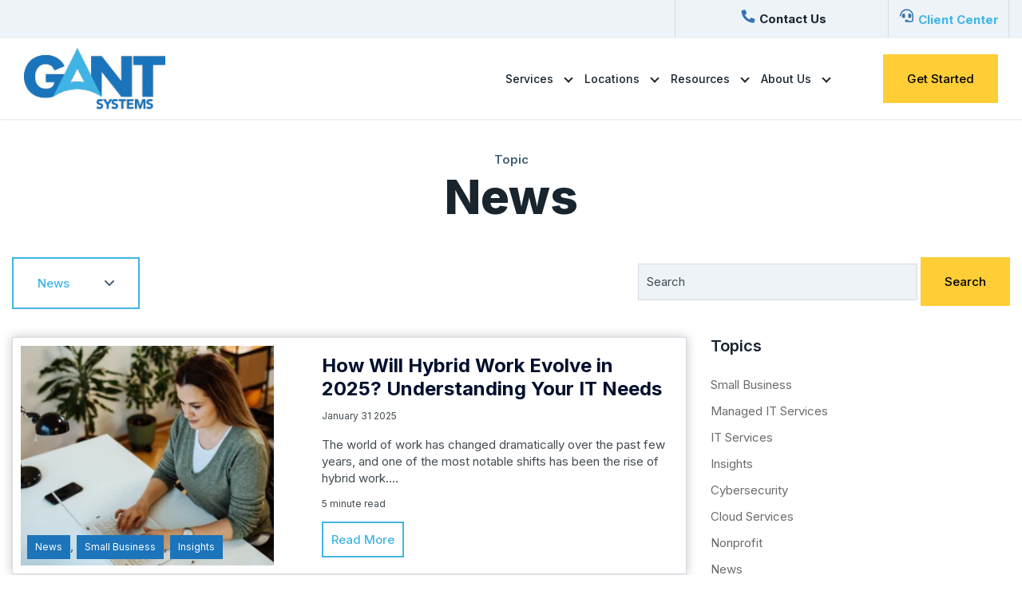

--- FILE ---
content_type: text/html; charset=UTF-8
request_url: https://blog.gantsystems.com/tag/news
body_size: 12228
content:
<!doctype html><html lang="en"><head>
    <meta charset="utf-8">
    
    <!-- use only when the page has forms in the webpage -->
    <!--
      <link rel="preconnect" href="https://js.hsforms.net">
      <link rel="preconnect" href="https://js.hscollectedforms.net"> 
    -->
    <link rel="preconnect" href="https://cdn2.hubspot.net">
    <link rel="preconnect" href="https://static.hsappstatic.net">
    <link rel="preconnect" href="https://fonts.googleapis.com">    
    <meta http-equiv="Content-Security-Policy" content="upgrade-insecure-requests">   
    
    
    <title>Under the Wire – GANT Systems Blog | News</title>
    
    <meta name="description" content="News | Maximize your productivity. Minimize your worry.
Responsive Managed IT Services for Memphis and Nashville small businesses.">
    
    
    
    
<!--     
        <script>
          // override the hbspt functionality while hubspot is loading
          var hbspt = {
             //push form to hubcache queue
             forms:{create:function(c){hubspot.forms.push(c)}},
          };

          // cache hubspot forms here
          var hubcache = {
                  forms:[],
                  letsgo:function(){
                      for (var i in hubspot.forms){
                        //hubspot is now loaded
                        hbspt.forms.create(hubcache.forms[i]);
                      }            
                  }
              }
          </script>
          <script 
             type="text/javascript" 
             defer 
             src="//js.hsforms.net/forms/v2.js" 
             onload="hubcache.letsgo()">
          </script> -->
    
    
    
<meta name="viewport" content="width=device-width, initial-scale=1">

    
    <meta property="og:description" content="News | Maximize your productivity. Minimize your worry.
Responsive Managed IT Services for Memphis and Nashville small businesses.">
    <meta property="og:title" content="Under the Wire – GANT Systems Blog | News">
    <meta name="twitter:description" content="News | Maximize your productivity. Minimize your worry.
Responsive Managed IT Services for Memphis and Nashville small businesses.">
    <meta name="twitter:title" content="Under the Wire – GANT Systems Blog | News">

    

    
    <style>
a.cta_button{-moz-box-sizing:content-box !important;-webkit-box-sizing:content-box !important;box-sizing:content-box !important;vertical-align:middle}.hs-breadcrumb-menu{list-style-type:none;margin:0px 0px 0px 0px;padding:0px 0px 0px 0px}.hs-breadcrumb-menu-item{float:left;padding:10px 0px 10px 10px}.hs-breadcrumb-menu-divider:before{content:'›';padding-left:10px}.hs-featured-image-link{border:0}.hs-featured-image{float:right;margin:0 0 20px 20px;max-width:50%}@media (max-width: 568px){.hs-featured-image{float:none;margin:0;width:100%;max-width:100%}}.hs-screen-reader-text{clip:rect(1px, 1px, 1px, 1px);height:1px;overflow:hidden;position:absolute !important;width:1px}
</style>

<link class="hs-async-css" rel="preload" href="https://blog.gantsystems.com/hubfs/hub_generated/template_assets/1/73901332295/1744258231310/template_library.min.css" as="style" onload="this.onload=null;this.rel='stylesheet'">
<noscript><link rel="stylesheet" href="https://blog.gantsystems.com/hubfs/hub_generated/template_assets/1/73901332295/1744258231310/template_library.min.css"></noscript>
<link rel="stylesheet" href="https://blog.gantsystems.com/hubfs/hub_generated/template_assets/1/73899126550/1744258222192/template_main.min.css">
<link rel="stylesheet" href="https://blog.gantsystems.com/hubfs/hub_generated/template_assets/1/73902143077/1744258235858/template_theme-overrides.min.css">
<link rel="stylesheet" href="https://blog.gantsystems.com/hubfs/hub_generated/template_assets/1/74000930428/1744258247732/template_child.min.css">

<style>
  #hs_cos_wrapper_widget_1652976923735 .au-spacer {
  height:10px;
  background-color:rgba(237,243,247,100%);
}

@media (min-width:768px) {
  #hs_cos_wrapper_widget_1652976923735 .au-spacer { height:10px; }
}

@media (min-width:992px) {
  #hs_cos_wrapper_widget_1652976923735 .au-spacer { height:10px; }
}
  
</style>

<link class="hs-async-css" rel="preload" href="https://blog.gantsystems.com/hubfs/hub_generated/module_assets/1/73902456644/1744289100809/module_logo.min.css" as="style" onload="this.onload=null;this.rel='stylesheet'">
<noscript><link rel="stylesheet" href="https://blog.gantsystems.com/hubfs/hub_generated/module_assets/1/73902456644/1744289100809/module_logo.min.css"></noscript>
<link class="hs-async-css" rel="preload" href="https://blog.gantsystems.com/hubfs/hub_generated/module_assets/1/73901185902/1744289077171/module_header-toggler.min.css" as="style" onload="this.onload=null;this.rel='stylesheet'">
<noscript><link rel="stylesheet" href="https://blog.gantsystems.com/hubfs/hub_generated/module_assets/1/73901185902/1744289077171/module_header-toggler.min.css"></noscript>

<style>
  #hs_cos_wrapper_header-top-module-4 .au-toggler--icon svg { fill:rgba(0,0,0,100%); }

#hs_cos_wrapper_header-top-module-4 .au-menu-toggler {
  padding:0px;
  margin-top:0px;
  margin-bottom:0px;
}

</style>

<link class="hs-async-css" rel="preload" href="https://blog.gantsystems.com/hubfs/hub_generated/module_assets/1/73902195122/1744289086321/module_menu.min.css" as="style" onload="this.onload=null;this.rel='stylesheet'">
<noscript><link rel="stylesheet" href="https://blog.gantsystems.com/hubfs/hub_generated/module_assets/1/73902195122/1744289086321/module_menu.min.css"></noscript>

<style>
  
</style>

<link class="hs-async-css" rel="preload" href="https://blog.gantsystems.com/hubfs/hub_generated/module_assets/1/73901135517/1744289069154/module_header-controls.min.css" as="style" onload="this.onload=null;this.rel='stylesheet'">
<noscript><link rel="stylesheet" href="https://blog.gantsystems.com/hubfs/hub_generated/module_assets/1/73901135517/1744289069154/module_header-controls.min.css"></noscript>

<style>
  #hs_cos_wrapper_header-top-module-7 .au-header__controls .au-lang-switcher .globe_class { background-image:none; }

#hs_cos_wrapper_header-top-module-7 .lang_list_class li a {}

#hs_cos_wrapper_header-top-module-7 .lang_list_class li a:hover { color:#244E6E; }

#hs_cos_wrapper_header-top-module-7 .header__language-switcher-label-current::after {
  border-bottom:2px solid #41b5e4;
  border-right:2px solid #41b5e4;
}

#hs_cos_wrapper_header-top-module-7 .au-header--search-wrapper.active .hs-search-field__bar {
  background-color:rgba(238,238,238,100%);
  border-radius:25px;
}

</style>


<link class="hs-async-css" rel="preload" href="https://blog.gantsystems.com/hubfs/hub_generated/module_assets/1/75302772097/1744289115346/module_blog-listings.min.css" as="style" onload="this.onload=null;this.rel='stylesheet'">
<noscript><link rel="stylesheet" href="https://blog.gantsystems.com/hubfs/hub_generated/module_assets/1/75302772097/1744289115346/module_blog-listings.min.css"></noscript>

<style>
  .au-blog__listing {
    display: flex;
    flex: 0 0 100%;
    flex-wrap: wrap;
    justify-content: space-between;
    margin-bottom: 40px;
    max-width: 100%;
  }

  .au-blog__listing .au-blog-list__featured-image,
  .au-blog__listing .au-blog-list__contents-wrap {
    flex: 0 0 100%;
    max-width: 100%;
  }

  .au-blog__listing .au-blog-list__featured-image a,
  .au-blog__listing .au-blog-list__featured-image img,
  .au-blog__listing .au-blog-list__featured-image picture {
    height: 100%;
  }

  .au-blog__listing .au-blog__writer-wrap {
    flex: 0 0 100%;
    margin-bottom: 15px;
    max-width: 100%;
  }

  .au-blog__listing .au-blog__heading {
    margin-bottom: 10px;
  }

  .au-banner--blog {
    padding: 40px 0;
  }

  .au-blog__listing:hover .au-blog-list__img-tag-link {
    background-color: #6e41e2;
  }

  @media only screen and (min-width: 768px) {
    .au-blog__listing .au-blog-list__featured-image {
      flex: 0 0 40%;
      max-width: 60%;
    }

    .au-blog__listing .au-blog-list__contents-wrap {
      flex: 0 0 60%;
      max-width: calc(60% - 30px);
    }

    .au-blog__listing .au-blog-list__contents-wrap--full {
      flex: 0 0 100%;
      max-width: 100%;
    }
  }
</style>


<style>
  .pagination {
    align-items: center;
    display: flex;
    justify-content: center;
  }

  .au-navigation {
    flex: 0 0 100%;
    max-width: 100%;
  }

  .pagination__link {
    display: inline-flex;
    margin: 0 0.35rem;
  }

  .pagination__link,
  .pagination__link:hover,
  .pagination__link:focus,
  .pagination__link:active {
    text-decoration: none;
  }

  .pagination__link--disabled {
    cursor: default;
    opacity: 0.5;
    pointer-events: none;
  }

  .pagination__link svg {
    width: 15px;
  }

  .pagination__link--disabled .pagination__link-text {
    color: #B0C1D4 !important;
  }

  .pagination__link--first,
  .pagination__link--prev {
    margin-right: 0.7rem;
  }

  .pagination__link--first {
    margin-left: 0;
  }

  .pagination__link--number {
    border: 2px solid transparent;
    border-radius: 8px;
    margin: 0 2px;
    padding: 4px 10px;
  }

  .pagination__link--number:hover,
  .pagination__link--number:focus,
  .pagination__link--active {
    border-color: #6e41e2;
  }
  
  .pagination__link--active {
    font-weight: bold;
  }

  .pagination__link--last,
  .pagination__link--next {
    margin-left: 0.7rem;
  }

  .pagination__link--last {
    margin-right: 0;
  }

  .pagination__link svg,
  .pagination__link svg {
    height: 16px;
    margin: 0;
    width: 16px;
  }
</style>

<link class="hs-async-css" rel="preload" href="https://blog.gantsystems.com/hubfs/hub_generated/module_assets/1/73902511143/1744289102844/module_image.min.css" as="style" onload="this.onload=null;this.rel='stylesheet'">
<noscript><link rel="stylesheet" href="https://blog.gantsystems.com/hubfs/hub_generated/module_assets/1/73902511143/1744289102844/module_image.min.css"></noscript>

<style>
  #hs_cos_wrapper_widget_1652978369588 .au-image--align-left-mb { text-align:left; }

#hs_cos_wrapper_widget_1652978369588 .au-image--align-center-mb { text-align:center; }

#hs_cos_wrapper_widget_1652978369588 .au-image--align-right-mb { text-align:right; }

@media (min-width:992px) {
  #hs_cos_wrapper_widget_1652978369588 .au-image--align-left { text-align:left; }

  #hs_cos_wrapper_widget_1652978369588 .au-image--align-center { text-align:center; }

  #hs_cos_wrapper_widget_1652978369588 .au-image--align-right { text-align:right; }
}

</style>


<style>
  #hs_cos_wrapper_widget_1675445515452 .au-spacer {
  height:25px;
  background-color:rgba(255,255,255,0%);
}

@media (min-width:768px) {
  #hs_cos_wrapper_widget_1675445515452 .au-spacer { height:25px; }
}

@media (min-width:992px) {
  #hs_cos_wrapper_widget_1675445515452 .au-spacer { height:25px; }
}
  
</style>


<style>
  #hs_cos_wrapper_module_1675445579196 .au-spacer {
  height:25px;
  background-color:rgba(255,255,255,0%);
}

@media (min-width:768px) {
  #hs_cos_wrapper_module_1675445579196 .au-spacer { height:25px; }
}

@media (min-width:992px) {
  #hs_cos_wrapper_module_1675445579196 .au-spacer { height:25px; }
}
  
</style>


<style>
  #hs_cos_wrapper_module_1675445567159 .au-spacer {
  height:25px;
  background-color:rgba(255,255,255,0%);
}

@media (min-width:768px) {
  #hs_cos_wrapper_module_1675445567159 .au-spacer { height:25px; }
}

@media (min-width:992px) {
  #hs_cos_wrapper_module_1675445567159 .au-spacer { height:25px; }
}
  
</style>

<style>
  @font-face {
    font-family: "Inter";
    font-weight: 800;
    font-style: normal;
    font-display: swap;
    src: url("/_hcms/googlefonts/Inter/800.woff2") format("woff2"), url("/_hcms/googlefonts/Inter/800.woff") format("woff");
  }
  @font-face {
    font-family: "Inter";
    font-weight: 700;
    font-style: normal;
    font-display: swap;
    src: url("/_hcms/googlefonts/Inter/700.woff2") format("woff2"), url("/_hcms/googlefonts/Inter/700.woff") format("woff");
  }
  @font-face {
    font-family: "Inter";
    font-weight: 500;
    font-style: normal;
    font-display: swap;
    src: url("/_hcms/googlefonts/Inter/500.woff2") format("woff2"), url("/_hcms/googlefonts/Inter/500.woff") format("woff");
  }
  @font-face {
    font-family: "Inter";
    font-weight: 600;
    font-style: normal;
    font-display: swap;
    src: url("/_hcms/googlefonts/Inter/600.woff2") format("woff2"), url("/_hcms/googlefonts/Inter/600.woff") format("woff");
  }
  @font-face {
    font-family: "Inter";
    font-weight: 400;
    font-style: normal;
    font-display: swap;
    src: url("/_hcms/googlefonts/Inter/regular.woff2") format("woff2"), url("/_hcms/googlefonts/Inter/regular.woff") format("woff");
  }
  @font-face {
    font-family: "Inter";
    font-weight: 700;
    font-style: normal;
    font-display: swap;
    src: url("/_hcms/googlefonts/Inter/700.woff2") format("woff2"), url("/_hcms/googlefonts/Inter/700.woff") format("woff");
  }
</style>

<!-- Editor Styles -->
<style id="hs_editor_style" type="text/css">
.dnd-top-header-row-0-force-full-width-section > .row-fluid {
  max-width: none !important;
}
.header-top-row-0-force-full-width-section > .row-fluid {
  max-width: none !important;
}
.header-top-module-7-flexbox-positioning {
  display: -ms-flexbox !important;
  -ms-flex-direction: column !important;
  -ms-flex-align: end !important;
  -ms-flex-pack: start;
  display: flex !important;
  flex-direction: column !important;
  align-items: flex-end !important;
  justify-content: flex-start;
}
.header-top-module-7-flexbox-positioning > div {
  max-width: 100%;
  flex-shrink: 0 !important;
}
.header-top-module-5-flexbox-positioning {
  display: -ms-flexbox !important;
  -ms-flex-direction: column !important;
  -ms-flex-align: end !important;
  -ms-flex-pack: start;
  display: flex !important;
  flex-direction: column !important;
  align-items: flex-end !important;
  justify-content: flex-start;
}
.header-top-module-5-flexbox-positioning > div {
  max-width: 100%;
  flex-shrink: 0 !important;
}
.dnd-bottom-footer-row-0-force-full-width-section > .row-fluid {
  max-width: none !important;
}
/* HubSpot Non-stacked Media Query Styles */
@media (min-width:768px) {
  .dnd-top-header-row-0-vertical-alignment > .row-fluid {
    display: -ms-flexbox !important;
    -ms-flex-direction: row;
    display: flex !important;
    flex-direction: row;
  }
  .dnd-top-header-column-3-vertical-alignment {
    display: -ms-flexbox !important;
    -ms-flex-direction: column !important;
    -ms-flex-pack: start !important;
    display: flex !important;
    flex-direction: column !important;
    justify-content: flex-start !important;
  }
  .dnd-top-header-column-3-vertical-alignment > div {
    flex-shrink: 0 !important;
  }
  .dnd-top-header-column-1-vertical-alignment {
    display: -ms-flexbox !important;
    -ms-flex-direction: column !important;
    -ms-flex-pack: start !important;
    display: flex !important;
    flex-direction: column !important;
    justify-content: flex-start !important;
  }
  .dnd-top-header-column-1-vertical-alignment > div {
    flex-shrink: 0 !important;
  }
  .header-top-row-0-vertical-alignment > .row-fluid {
    display: -ms-flexbox !important;
    -ms-flex-direction: row;
    display: flex !important;
    flex-direction: row;
  }
  .header-top-column-6-vertical-alignment {
    display: -ms-flexbox !important;
    -ms-flex-direction: column !important;
    -ms-flex-pack: center !important;
    display: flex !important;
    flex-direction: column !important;
    justify-content: center !important;
  }
  .header-top-column-6-vertical-alignment > div {
    flex-shrink: 0 !important;
  }
  .header-top-column-3-vertical-alignment {
    display: -ms-flexbox !important;
    -ms-flex-direction: column !important;
    -ms-flex-pack: center !important;
    display: flex !important;
    flex-direction: column !important;
    justify-content: center !important;
  }
  .header-top-column-3-vertical-alignment > div {
    flex-shrink: 0 !important;
  }
  .header-top-column-1-vertical-alignment {
    display: -ms-flexbox !important;
    -ms-flex-direction: column !important;
    -ms-flex-pack: center !important;
    display: flex !important;
    flex-direction: column !important;
    justify-content: center !important;
  }
  .header-top-column-1-vertical-alignment > div {
    flex-shrink: 0 !important;
  }
  .dnd_area-row-0-vertical-alignment > .row-fluid {
    display: -ms-flexbox !important;
    -ms-flex-direction: row;
    display: flex !important;
    flex-direction: row;
  }
  .dnd_area-column-1-vertical-alignment {
    display: -ms-flexbox !important;
    -ms-flex-direction: column !important;
    -ms-flex-pack: start !important;
    display: flex !important;
    flex-direction: column !important;
    justify-content: flex-start !important;
  }
  .dnd_area-column-1-vertical-alignment > div {
    flex-shrink: 0 !important;
  }
  .footer-row-0-vertical-alignment > .row-fluid {
    display: -ms-flexbox !important;
    -ms-flex-direction: row;
    display: flex !important;
    flex-direction: row;
  }
  .cell_1675445064283-vertical-alignment {
    display: -ms-flexbox !important;
    -ms-flex-direction: column !important;
    -ms-flex-pack: start !important;
    display: flex !important;
    flex-direction: column !important;
    justify-content: flex-start !important;
  }
  .cell_1675445064283-vertical-alignment > div {
    flex-shrink: 0 !important;
  }
  .cell_1652978315837-vertical-alignment {
    display: -ms-flexbox !important;
    -ms-flex-direction: column !important;
    -ms-flex-pack: start !important;
    display: flex !important;
    flex-direction: column !important;
    justify-content: flex-start !important;
  }
  .cell_1652978315837-vertical-alignment > div {
    flex-shrink: 0 !important;
  }
  .cell_1652978315837-row-5-vertical-alignment > .row-fluid {
    display: -ms-flexbox !important;
    -ms-flex-direction: row;
    display: flex !important;
    flex-direction: row;
  }
  .cell_1675445156800-vertical-alignment {
    display: -ms-flexbox !important;
    -ms-flex-direction: column !important;
    -ms-flex-pack: start !important;
    display: flex !important;
    flex-direction: column !important;
    justify-content: flex-start !important;
  }
  .cell_1675445156800-vertical-alignment > div {
    flex-shrink: 0 !important;
  }
  .footer-column-5-vertical-alignment {
    display: -ms-flexbox !important;
    -ms-flex-direction: column !important;
    -ms-flex-pack: start !important;
    display: flex !important;
    flex-direction: column !important;
    justify-content: flex-start !important;
  }
  .footer-column-5-vertical-alignment > div {
    flex-shrink: 0 !important;
  }
  .footer-column-1-vertical-alignment {
    display: -ms-flexbox !important;
    -ms-flex-direction: column !important;
    -ms-flex-pack: start !important;
    display: flex !important;
    flex-direction: column !important;
    justify-content: flex-start !important;
  }
  .footer-column-1-vertical-alignment > div {
    flex-shrink: 0 !important;
  }
}
/* HubSpot Styles (default) */
.dnd-top-header-row-0-margin {
  margin-top: px !important;
  margin-bottom: -20px !important;
}
.dnd-top-header-row-0-padding {
  padding-top: 0px !important;
  padding-bottom: 0px !important;
  padding-left: 0px !important;
  padding-right: 0px !important;
}
.dnd-top-header-column-3-margin {
  margin-top: px !important;
  margin-bottom: 0px !important;
}
.dnd-top-header-column-3-padding {
  padding-top: 0px !important;
  padding-bottom: 0px !important;
  padding-left: 0px !important;
  padding-right: 0px !important;
}
.dnd-top-header-column-1-margin {
  margin-top: px !important;
  margin-bottom: 0px !important;
}
.dnd-top-header-column-1-padding {
  padding-top: 0px !important;
  padding-bottom: 0px !important;
  padding-left: 0px !important;
  padding-right: 0px !important;
}
.header-top-row-0-margin {
  margin-top: 0px !important;
  margin-bottom: px !important;
}
.header-top-row-0-padding {
  padding-top: 0px !important;
  padding-bottom: 0px !important;
  padding-left: 0px !important;
  padding-right: 0px !important;
}
.header-top-row-0-background-layers {
  background-image: linear-gradient(rgba(255, 255, 255, 1), rgba(255, 255, 255, 1)) !important;
  background-position: left top !important;
  background-size: auto !important;
  background-repeat: no-repeat !important;
}
.header-top-column-6-padding {
  padding-top: 0px !important;
  padding-bottom: 0px !important;
  padding-left: 0px !important;
  padding-right: 0px !important;
}
.header-top-column-3-padding {
  padding-top: 0px !important;
  padding-bottom: 0px !important;
  padding-left: 0px !important;
  padding-right: 0px !important;
}
.header-top-column-1-padding {
  padding-top: 0px !important;
  padding-bottom: 0px !important;
  padding-left: 0px !important;
  padding-right: 0px !important;
}
.dnd_area-row-0-padding {
  padding-top: 0px !important;
  padding-bottom: 0px !important;
  padding-left: 0px !important;
  padding-right: 0px !important;
}
.dnd_area-column-1-padding {
  padding-top: 0px !important;
  padding-bottom: 0px !important;
  padding-left: 0px !important;
  padding-right: 0px !important;
}
.dnd_area-column-1-row-0-padding {
  padding-top: 0px !important;
  padding-bottom: 0px !important;
  padding-left: 0px !important;
  padding-right: 0px !important;
}
.footer-row-0-padding {
  padding-top: 80px !important;
  padding-bottom: 0px !important;
  padding-left: 80px !important;
  padding-right: 80px !important;
}
.footer-column-1-padding {
  padding-top: 0px !important;
  padding-bottom: 0px !important;
  padding-left: 0px !important;
  padding-right: 0px !important;
}
.footer-column-1-row-0-padding {
  padding-top: 0px !important;
  padding-bottom: 0px !important;
  padding-left: 0px !important;
  padding-right: 0px !important;
}
.dnd-bottom-footer-row-0-padding {
  padding-top: 70px !important;
  padding-bottom: 30px !important;
  padding-left: 80px !important;
  padding-right: 80px !important;
}
.dnd-bottom-footer-row-0-background-layers {
  background-image: linear-gradient(rgba(237, 243, 247, 1), rgba(237, 243, 247, 1)) !important;
  background-position: left top !important;
  background-size: auto !important;
  background-repeat: no-repeat !important;
}
</style>
    

    
<!--  Added by GoogleAnalytics4 integration -->
<script>
var _hsp = window._hsp = window._hsp || [];
window.dataLayer = window.dataLayer || [];
function gtag(){dataLayer.push(arguments);}

var useGoogleConsentModeV2 = true;
var waitForUpdateMillis = 1000;


if (!window._hsGoogleConsentRunOnce) {
  window._hsGoogleConsentRunOnce = true;

  gtag('consent', 'default', {
    'ad_storage': 'denied',
    'analytics_storage': 'denied',
    'ad_user_data': 'denied',
    'ad_personalization': 'denied',
    'wait_for_update': waitForUpdateMillis
  });

  if (useGoogleConsentModeV2) {
    _hsp.push(['useGoogleConsentModeV2'])
  } else {
    _hsp.push(['addPrivacyConsentListener', function(consent){
      var hasAnalyticsConsent = consent && (consent.allowed || (consent.categories && consent.categories.analytics));
      var hasAdsConsent = consent && (consent.allowed || (consent.categories && consent.categories.advertisement));

      gtag('consent', 'update', {
        'ad_storage': hasAdsConsent ? 'granted' : 'denied',
        'analytics_storage': hasAnalyticsConsent ? 'granted' : 'denied',
        'ad_user_data': hasAdsConsent ? 'granted' : 'denied',
        'ad_personalization': hasAdsConsent ? 'granted' : 'denied'
      });
    }]);
  }
}

gtag('js', new Date());
gtag('set', 'developer_id.dZTQ1Zm', true);
gtag('config', 'G-325955103');
</script>
<script async src="https://www.googletagmanager.com/gtag/js?id=G-325955103"></script>

<!-- /Added by GoogleAnalytics4 integration -->


<script>function initApollo(){var n=Math.random().toString(36).substring(7),o=document.createElement("script");
o.src="https://assets.apollo.io/micro/website-tracker/tracker.iife.js?nocache="+n,o.async=!0,o.defer=!0,
o.onload=function(){window.trackingFunctions.onLoad({appId:"6724e3fd03a0970420687ae0"})},
document.head.appendChild(o)}initApollo();</script>
<meta property="og:url" content="https://blog.gantsystems.com/tag/news">
<meta property="og:type" content="blog">
<meta name="twitter:card" content="summary">
<link rel="alternate" type="application/rss+xml" href="https://blog.gantsystems.com/rss.xml">
<meta name="twitter:domain" content="blog.gantsystems.com">
<script src="//platform.linkedin.com/in.js" type="text/javascript">
    lang: en_US
</script>

<meta http-equiv="content-language" content="en">







  <meta name="generator" content="HubSpot"></head>
  <body>
    <div class="body-wrapper   hs-content-id-73920103513 hs-blog-listing hs-blog-id-73920103512">
      
        <div data-global-resource-path="Austin Child/templates/partials/header.html"><header class="header header--with-navigation ">

  
  
  <div class="header-dnd-area1 header__top">
    <div class="container-fluid content-wrapper">
<div class="row-fluid-wrapper">
<div class="row-fluid">
<div class="span12 widget-span widget-type-cell " style="" data-widget-type="cell" data-x="0" data-w="12">

<div class="row-fluid-wrapper row-depth-1 row-number-1 dnd-top-header-row-0-force-full-width-section dnd-section dnd-top-header-row-0-vertical-alignment dnd-top-header-row-0-padding dnd-top-header-row-0-margin">
<div class="row-fluid ">
<div class="span4 widget-span widget-type-cell dnd-top-header-column-1-padding dnd-top-header-column-1-margin dnd-top-header-column-1-vertical-alignment dnd-column" style="" data-widget-type="cell" data-x="0" data-w="4">

<div class="row-fluid-wrapper row-depth-1 row-number-2 dnd-row">
<div class="row-fluid ">
<div class="span12 widget-span widget-type-custom_widget dnd-module" style="" data-widget-type="custom_widget" data-x="0" data-w="12">
<div id="hs_cos_wrapper_widget_1652976923735" class="hs_cos_wrapper hs_cos_wrapper_widget hs_cos_wrapper_type_module" style="" data-hs-cos-general-type="widget" data-hs-cos-type="module"><!-- Module Style -->


<!-- Spacer -->
<div id="widget_1652976923735" class="au-spacer">
</div></div>

</div><!--end widget-span -->
</div><!--end row-->
</div><!--end row-wrapper -->

</div><!--end widget-span -->
<div class="span8 widget-span widget-type-cell dnd-top-header-column-3-vertical-alignment dnd-top-header-column-3-margin dnd-column dnd-top-header-column-3-padding" style="" data-widget-type="cell" data-x="4" data-w="8">

<div class="row-fluid-wrapper row-depth-1 row-number-3 dnd-row">
<div class="row-fluid ">
<div class="span12 widget-span widget-type-custom_widget dnd-module" style="" data-widget-type="custom_widget" data-x="0" data-w="12">
<div id="hs_cos_wrapper_widget_1652976884805" class="hs_cos_wrapper hs_cos_wrapper_widget hs_cos_wrapper_type_module widget-type-rich_text" style="" data-hs-cos-general-type="widget" data-hs-cos-type="module"><span id="hs_cos_wrapper_widget_1652976884805_" class="hs_cos_wrapper hs_cos_wrapper_widget hs_cos_wrapper_type_rich_text" style="" data-hs-cos-general-type="widget" data-hs-cos-type="rich_text"><div data-hs-responsive-table="true" style="overflow-x: auto; max-width: 100%; width: 51%; margin-left: 10px; margin-right: 0px; text-align: right; float: right; font-size: 15px;">
<table style="width: 100%; border-collapse: collapse; table-layout: fixed; border: 0px none #d4dee7; background-color: #edf3f7;">
<tbody>
<tr style="height: 30px;">
<td style="width: 63.5338%; padding: 0px; height: 30px; vertical-align: middle; border-left: 1px solid #d4dee7; text-align: center; font-size: 13px;"><span><span style="color: #444444;">&nbsp;<img src="https://blog.gantsystems.com/hs-fs/hubfs/phone%20icon.png?width=20&amp;name=phone%20icon.png" alt="phone icon" width="20" loading="lazy" style="width: 20px;" srcset="https://blog.gantsystems.com/hs-fs/hubfs/phone%20icon.png?width=10&amp;name=phone%20icon.png 10w, https://blog.gantsystems.com/hs-fs/hubfs/phone%20icon.png?width=20&amp;name=phone%20icon.png 20w, https://blog.gantsystems.com/hs-fs/hubfs/phone%20icon.png?width=30&amp;name=phone%20icon.png 30w, https://blog.gantsystems.com/hs-fs/hubfs/phone%20icon.png?width=40&amp;name=phone%20icon.png 40w, https://blog.gantsystems.com/hs-fs/hubfs/phone%20icon.png?width=50&amp;name=phone%20icon.png 50w, https://blog.gantsystems.com/hs-fs/hubfs/phone%20icon.png?width=60&amp;name=phone%20icon.png 60w" sizes="(max-width: 20px) 100vw, 20px"><i aria-hidden="true"></i> <span style="color: #18242e;"><a href="https://www.gantsystems.com/contact-us/" rel="noopener" style="color: #18242e;"><strong>Contact Us</strong></a></span></span></span></td>
<td style="width: 36.236%; padding: 4px; vertical-align: middle; height: 30px; border-right: 1px solid #d4dee7; border-left: 1px solid #d4dee7; text-align: center; font-size: 13px;"><img src="https://blog.gantsystems.com/hs-fs/hubfs/headphones%20icon.png?width=20&amp;name=headphones%20icon.png" alt="headphones icon" width="20" loading="lazy" style="width: 20px;" srcset="https://blog.gantsystems.com/hs-fs/hubfs/headphones%20icon.png?width=10&amp;name=headphones%20icon.png 10w, https://blog.gantsystems.com/hs-fs/hubfs/headphones%20icon.png?width=20&amp;name=headphones%20icon.png 20w, https://blog.gantsystems.com/hs-fs/hubfs/headphones%20icon.png?width=30&amp;name=headphones%20icon.png 30w, https://blog.gantsystems.com/hs-fs/hubfs/headphones%20icon.png?width=40&amp;name=headphones%20icon.png 40w, https://blog.gantsystems.com/hs-fs/hubfs/headphones%20icon.png?width=50&amp;name=headphones%20icon.png 50w, https://blog.gantsystems.com/hs-fs/hubfs/headphones%20icon.png?width=60&amp;name=headphones%20icon.png 60w" sizes="(max-width: 20px) 100vw, 20px"><span style="font-weight: bold;"> </span><span style="color: #41b5e4;"><strong><a href="https://www.gantsystems.com/support-center/" rel="noopener" target="_blank" style="font-weight: bold; color: #41b5e4;">Client Center</a></strong></span></td>
</tr>
</tbody>
</table>
</div></span></div>

</div><!--end widget-span -->
</div><!--end row-->
</div><!--end row-wrapper -->

</div><!--end widget-span -->
</div><!--end row-->
</div><!--end row-wrapper -->

</div><!--end widget-span -->
</div>
</div>
</div>
  </div>
  

  

  <!--   header-layout   -->
  <div class="header-dnd-area2 au-header au-header--one">
    <div class="container-fluid content-wrapper">
<div class="row-fluid-wrapper">
<div class="row-fluid">
<div class="span12 widget-span widget-type-cell " style="" data-widget-type="cell" data-x="0" data-w="12">

<div class="row-fluid-wrapper row-depth-1 row-number-1 header-top-row-0-background-layers header-top-row-0-background-color dnd-section header-top-row-0-padding header-top-row-0-force-full-width-section header-top-row-0-margin header-top-row-0-vertical-alignment">
<div class="row-fluid ">
<div class="span2 widget-span widget-type-cell header-top-column-1-vertical-alignment header-top-column-1-padding dnd-column" style="" data-widget-type="cell" data-x="0" data-w="2">

<div class="row-fluid-wrapper row-depth-1 row-number-2 dnd-row">
<div class="row-fluid ">
<div class="span12 widget-span widget-type-custom_widget dnd-module" style="" data-widget-type="custom_widget" data-x="0" data-w="12">
<div id="hs_cos_wrapper_header-top-module-2" class="hs_cos_wrapper hs_cos_wrapper_widget hs_cos_wrapper_type_module" style="" data-hs-cos-general-type="widget" data-hs-cos-type="module">

<div id="header-top-module-2" class="au-logo">
  
  
    






















<a href="https://www.gantsystems.com/" target="_blank" rel="noopener">
  
      




<img class="" src="https://blog.gantsystems.com/hubfs/logo-gant-systems-2x.png" alt="gant systems" loading="lazy" style="max-width: 100%; height: auto;">
    
</a>
  
</div></div>

</div><!--end widget-span -->
</div><!--end row-->
</div><!--end row-wrapper -->

</div><!--end widget-span -->
<div class="span8 widget-span widget-type-cell header-top-column-3-vertical-alignment header-top-column-3-padding dnd-column" style="" data-widget-type="cell" data-x="2" data-w="8">

<div class="row-fluid-wrapper row-depth-1 row-number-3 dnd-row">
<div class="row-fluid ">
<div class="span12 widget-span widget-type-custom_widget dnd-module" style="" data-widget-type="custom_widget" data-x="0" data-w="12">
<div id="hs_cos_wrapper_header-top-module-4" class="hs_cos_wrapper hs_cos_wrapper_widget hs_cos_wrapper_type_module" style="" data-hs-cos-general-type="widget" data-hs-cos-type="module">

<!-- Module Styles -->


<!-- toggler -->
<div id="header-top-module-4" class="au-menu-toggler-wrap">
  <!--   open icon -->
  <div class="au-menu-toggler">
    
    <div class="au-toggler--image">
      




<img class="" src="https://blog.gantsystems.com/hubfs/mobile-icon.png" alt="menu" width="100%" style="max-width: 48px; max-height: 32px">
    </div>
    
  </div>

  <!-- close icon -->
  <div class="au-menu-toggler--close">
    
    <div class="au-toggler--image">
      


<img class="" src="https://blog.gantsystems.com/hs-fs/hubfs/mobile-icon-close.png?width=41&amp;height=41&amp;name=mobile-icon-close.png" alt="close menu" loading="lazy" width="41" height="41" srcset="https://blog.gantsystems.com/hs-fs/hubfs/mobile-icon-close.png?width=21&amp;height=21&amp;name=mobile-icon-close.png 21w, https://blog.gantsystems.com/hs-fs/hubfs/mobile-icon-close.png?width=41&amp;height=41&amp;name=mobile-icon-close.png 41w, https://blog.gantsystems.com/hs-fs/hubfs/mobile-icon-close.png?width=62&amp;height=62&amp;name=mobile-icon-close.png 62w, https://blog.gantsystems.com/hs-fs/hubfs/mobile-icon-close.png?width=82&amp;height=82&amp;name=mobile-icon-close.png 82w, https://blog.gantsystems.com/hs-fs/hubfs/mobile-icon-close.png?width=103&amp;height=103&amp;name=mobile-icon-close.png 103w, https://blog.gantsystems.com/hs-fs/hubfs/mobile-icon-close.png?width=123&amp;height=123&amp;name=mobile-icon-close.png 123w" sizes="(max-width: 41px) 100vw, 41px">
    </div>
    
  </div>  
</div>

<!-- Module JS -->
</div>

</div><!--end widget-span -->
</div><!--end row-->
</div><!--end row-wrapper -->

<div class="row-fluid-wrapper row-depth-1 row-number-4 dnd-row">
<div class="row-fluid ">
<div class="span12 widget-span widget-type-custom_widget dnd-module header-top-module-5-flexbox-positioning" style="" data-widget-type="custom_widget" data-x="0" data-w="12">
<div id="hs_cos_wrapper_header-top-module-5" class="hs_cos_wrapper hs_cos_wrapper_widget hs_cos_wrapper_type_module" style="" data-hs-cos-general-type="widget" data-hs-cos-type="module">







<nav class="menu menu--desktop" aria-label="Main menu">
  <ul class="menu__wrapper no-list">
    







<li class="menu__item menu__item--depth-1 menu__item--has-submenu hs-skip-lang-url-rewrite">
  
  
  <a class="menu__link menu__link--toggle" href="#" aria-haspopup="true" aria-expanded="false">Services</a>
  
  
  
  
  <button class="menu__child-toggle no-button" aria-expanded="false">
    <span class="show-for-sr">Show submenu for Services</span>
    <span class="menu__child-toggle-icon"></span>
  </button>
  <ul class="menu__submenu menu__submenu--level-2 no-list">
    
    
    
<li class="menu__item menu__item--depth-2  hs-skip-lang-url-rewrite">
  
  <a class="menu__link   " href="https://www.gantsystems.com/managed-it-services/">Managed IT Services</a>
  
  
</li>

    
    
<li class="menu__item menu__item--depth-2  hs-skip-lang-url-rewrite">
  
  <a class="menu__link   " href="https://www.gantsystems.com/cloud-services/">Cloud Services</a>
  
  
</li>

    
    
<li class="menu__item menu__item--depth-2  hs-skip-lang-url-rewrite">
  
  <a class="menu__link   " href="https://www.gantsystems.com/cybersecurity/">Managed Security</a>
  
  
</li>

    
    
<li class="menu__item menu__item--depth-2  hs-skip-lang-url-rewrite">
  
  <a class="menu__link   " href="https://www.gantsystems.com/it-consulting/">IT Consulting</a>
  
  
</li>

    
    
<li class="menu__item menu__item--depth-2  hs-skip-lang-url-rewrite">
  
  <a class="menu__link   " href="https://www.gantsystems.com/microsoft-365/">Microsoft 365</a>
  
  
</li>

    
  </ul>
  
  
</li>



<li class="menu__item menu__item--depth-1 menu__item--has-submenu hs-skip-lang-url-rewrite">
  
  
  <a class="menu__link menu__link--toggle" href="#" aria-haspopup="true" aria-expanded="false">Locations</a>
  
  
  
  
  <button class="menu__child-toggle no-button" aria-expanded="false">
    <span class="show-for-sr">Show submenu for Locations</span>
    <span class="menu__child-toggle-icon"></span>
  </button>
  <ul class="menu__submenu menu__submenu--level-2 no-list">
    
    
    
<li class="menu__item menu__item--depth-2  hs-skip-lang-url-rewrite">
  
  <a class="menu__link   " href="https://www.gantsystems.com/memphis-it-support/">Memphis</a>
  
  
</li>

    
    
<li class="menu__item menu__item--depth-2  hs-skip-lang-url-rewrite">
  
  <a class="menu__link   " href="https://www.gantsystems.com/nashville-it-support/">Nashville</a>
  
  
</li>

    
    
<li class="menu__item menu__item--depth-2  hs-skip-lang-url-rewrite">
  
  <a class="menu__link   " href="https://www.gantsystems.com/atlanta-it-support/">Atlanta</a>
  
  
</li>

    
  </ul>
  
  
</li>



<li class="menu__item menu__item--depth-1 menu__item--has-submenu hs-skip-lang-url-rewrite">
  
  
  <a class="menu__link menu__link--toggle" href="#" aria-haspopup="true" aria-expanded="false">Resources</a>
  
  
  
  
  <button class="menu__child-toggle no-button" aria-expanded="false">
    <span class="show-for-sr">Show submenu for Resources</span>
    <span class="menu__child-toggle-icon"></span>
  </button>
  <ul class="menu__submenu menu__submenu--level-2 no-list">
    
    
    
<li class="menu__item menu__item--depth-2  hs-skip-lang-url-rewrite">
  
  <a class="menu__link   " href="https://blog.gantsystems.com/">Blog</a>
  
  
</li>

    
    
<li class="menu__item menu__item--depth-2  hs-skip-lang-url-rewrite">
  
  <a class="menu__link   " href="https://www.gantsystems.com/newsroom/">Newsroom</a>
  
  
</li>

    
    
<li class="menu__item menu__item--depth-2  hs-skip-lang-url-rewrite">
  
  <a class="menu__link   " href="https://www.gantsystems.com/it-health-score/">IT Health Score</a>
  
  
</li>

    
  </ul>
  
  
</li>



<li class="menu__item menu__item--depth-1 menu__item--has-submenu hs-skip-lang-url-rewrite">
  
  
  <a class="menu__link menu__link--toggle" href="#" aria-haspopup="true" aria-expanded="false">About Us</a>
  
  
  
  
  <button class="menu__child-toggle no-button" aria-expanded="false">
    <span class="show-for-sr">Show submenu for About Us</span>
    <span class="menu__child-toggle-icon"></span>
  </button>
  <ul class="menu__submenu menu__submenu--level-2 no-list">
    
    
    
<li class="menu__item menu__item--depth-2  hs-skip-lang-url-rewrite">
  
  <a class="menu__link   " href="https://www.gantsystems.com/about-gant-systems/">About Gant Systems</a>
  
  
</li>

    
    
<li class="menu__item menu__item--depth-2  hs-skip-lang-url-rewrite">
  
  <a class="menu__link   " href="https://www.gantsystems.com/our-values/">Our Values</a>
  
  
</li>

    
    
<li class="menu__item menu__item--depth-2  hs-skip-lang-url-rewrite">
  
  <a class="menu__link   " href="https://www.gantsystems.com/careers/">Careers</a>
  
  
</li>

    
  </ul>
  
  
</li>




  </ul>
</nav>

<!-- mobile menu  -->
<nav class="menu menu--mobile" aria-label="Main menu">
  <ul class="menu__wrapper no-list">
    







<li class="menu__item menu__item--depth-1 menu__item--has-submenu hs-skip-lang-url-rewrite">
  
  
  <a class="menu__link menu__link--toggle" href="#" aria-haspopup="true" aria-expanded="false">Services</a>
  
  
  
  
  <button class="menu__child-toggle no-button" aria-expanded="false">
    <span class="show-for-sr">Show submenu for Services</span>
    <span class="menu__child-toggle-icon"></span>
  </button>
  <ul class="menu__submenu menu__submenu--level-2 no-list">
    
    
    
<li class="menu__item menu__item--depth-2  hs-skip-lang-url-rewrite">
  
  <a class="menu__link   " href="https://www.gantsystems.com/managed-it-services/">Managed IT Services</a>
  
  
</li>

    
    
<li class="menu__item menu__item--depth-2  hs-skip-lang-url-rewrite">
  
  <a class="menu__link   " href="https://www.gantsystems.com/cloud-services/">Cloud Services</a>
  
  
</li>

    
    
<li class="menu__item menu__item--depth-2  hs-skip-lang-url-rewrite">
  
  <a class="menu__link   " href="https://www.gantsystems.com/cybersecurity/">Managed Security</a>
  
  
</li>

    
    
<li class="menu__item menu__item--depth-2  hs-skip-lang-url-rewrite">
  
  <a class="menu__link   " href="https://www.gantsystems.com/it-consulting/">IT Consulting</a>
  
  
</li>

    
    
<li class="menu__item menu__item--depth-2  hs-skip-lang-url-rewrite">
  
  <a class="menu__link   " href="https://www.gantsystems.com/microsoft-365/">Microsoft 365</a>
  
  
</li>

    
  </ul>
  
  
</li>



<li class="menu__item menu__item--depth-1 menu__item--has-submenu hs-skip-lang-url-rewrite">
  
  
  <a class="menu__link menu__link--toggle" href="#" aria-haspopup="true" aria-expanded="false">Locations</a>
  
  
  
  
  <button class="menu__child-toggle no-button" aria-expanded="false">
    <span class="show-for-sr">Show submenu for Locations</span>
    <span class="menu__child-toggle-icon"></span>
  </button>
  <ul class="menu__submenu menu__submenu--level-2 no-list">
    
    
    
<li class="menu__item menu__item--depth-2  hs-skip-lang-url-rewrite">
  
  <a class="menu__link   " href="https://www.gantsystems.com/memphis-it-support/">Memphis</a>
  
  
</li>

    
    
<li class="menu__item menu__item--depth-2  hs-skip-lang-url-rewrite">
  
  <a class="menu__link   " href="https://www.gantsystems.com/nashville-it-support/">Nashville</a>
  
  
</li>

    
    
<li class="menu__item menu__item--depth-2  hs-skip-lang-url-rewrite">
  
  <a class="menu__link   " href="https://www.gantsystems.com/atlanta-it-support/">Atlanta</a>
  
  
</li>

    
  </ul>
  
  
</li>



<li class="menu__item menu__item--depth-1 menu__item--has-submenu hs-skip-lang-url-rewrite">
  
  
  <a class="menu__link menu__link--toggle" href="#" aria-haspopup="true" aria-expanded="false">Resources</a>
  
  
  
  
  <button class="menu__child-toggle no-button" aria-expanded="false">
    <span class="show-for-sr">Show submenu for Resources</span>
    <span class="menu__child-toggle-icon"></span>
  </button>
  <ul class="menu__submenu menu__submenu--level-2 no-list">
    
    
    
<li class="menu__item menu__item--depth-2  hs-skip-lang-url-rewrite">
  
  <a class="menu__link   " href="https://blog.gantsystems.com/">Blog</a>
  
  
</li>

    
    
<li class="menu__item menu__item--depth-2  hs-skip-lang-url-rewrite">
  
  <a class="menu__link   " href="https://www.gantsystems.com/newsroom/">Newsroom</a>
  
  
</li>

    
    
<li class="menu__item menu__item--depth-2  hs-skip-lang-url-rewrite">
  
  <a class="menu__link   " href="https://www.gantsystems.com/it-health-score/">IT Health Score</a>
  
  
</li>

    
  </ul>
  
  
</li>



<li class="menu__item menu__item--depth-1 menu__item--has-submenu hs-skip-lang-url-rewrite">
  
  
  <a class="menu__link menu__link--toggle" href="#" aria-haspopup="true" aria-expanded="false">About Us</a>
  
  
  
  
  <button class="menu__child-toggle no-button" aria-expanded="false">
    <span class="show-for-sr">Show submenu for About Us</span>
    <span class="menu__child-toggle-icon"></span>
  </button>
  <ul class="menu__submenu menu__submenu--level-2 no-list">
    
    
    
<li class="menu__item menu__item--depth-2  hs-skip-lang-url-rewrite">
  
  <a class="menu__link   " href="https://www.gantsystems.com/about-gant-systems/">About Gant Systems</a>
  
  
</li>

    
    
<li class="menu__item menu__item--depth-2  hs-skip-lang-url-rewrite">
  
  <a class="menu__link   " href="https://www.gantsystems.com/our-values/">Our Values</a>
  
  
</li>

    
    
<li class="menu__item menu__item--depth-2  hs-skip-lang-url-rewrite">
  
  <a class="menu__link   " href="https://www.gantsystems.com/careers/">Careers</a>
  
  
</li>

    
  </ul>
  
  
</li>




  </ul>  
</nav></div>

</div><!--end widget-span -->
</div><!--end row-->
</div><!--end row-wrapper -->

</div><!--end widget-span -->
<div class="span2 widget-span widget-type-cell header-top-column-6-vertical-alignment header-top-column-6-padding dnd-column" style="" data-widget-type="cell" data-x="10" data-w="2">

<div class="row-fluid-wrapper row-depth-1 row-number-5 dnd-row">
<div class="row-fluid ">
<div class="span12 widget-span widget-type-custom_widget header-top-module-7-flexbox-positioning dnd-module" style="" data-widget-type="custom_widget" data-x="0" data-w="12">
<div id="hs_cos_wrapper_header-top-module-7" class="hs_cos_wrapper hs_cos_wrapper_widget hs_cos_wrapper_type_module" style="" data-hs-cos-general-type="widget" data-hs-cos-type="module"> 

<!-- Module Styles -->

<style>
  

  .au-header--search.au-search .open form .hs-search-field__input {
    background-color: rgba(238, 238, 238,100%);
  }
</style>

 <!-- Header Controls -->
<div id="header-top-module-7" class="au-header__controls">

  <!-- search -->
  

  <!--   phone -->
  

  <!-- language switcher -->
  

  <!-- button -->
  
  <div class="au-header--btn">
    










<a href="https://www.gantsystems.com/get-started/" class="au-button au-button--filled" target="_blank" rel="noopener">
  
  <span class="au-button__text">Get Started</span>
</a>
  </div>
  
</div>

<!-- Module JS -->
</div>

</div><!--end widget-span -->
</div><!--end row-->
</div><!--end row-wrapper -->

</div><!--end widget-span -->
</div><!--end row-->
</div><!--end row-wrapper -->

</div><!--end widget-span -->
</div>
</div>
</div>
    
  </div>

  
  
  

</header></div>
      

      
<main id="main-content" class="body-container-wrapper">
  <div class="container-fluid body-container body-container--blog-listing-one">
<div class="row-fluid-wrapper">
<div class="row-fluid">
<div class="span12 widget-span widget-type-cell " style="" data-widget-type="cell" data-x="0" data-w="12">

<div class="row-fluid-wrapper row-depth-1 row-number-1 dnd_area-row-0-vertical-alignment dnd-section dnd_area-row-0-padding">
<div class="row-fluid ">
<div class="span12 widget-span widget-type-cell dnd_area-column-1-padding dnd-column dnd_area-column-1-vertical-alignment" style="" data-widget-type="cell" data-x="0" data-w="12">

<div class="row-fluid-wrapper row-depth-1 row-number-2 dnd_area-column-1-row-0-padding dnd-row">
<div class="row-fluid ">
<div class="span12 widget-span widget-type-custom_widget dnd-module" style="" data-widget-type="custom_widget" data-x="0" data-w="12">
<div id="hs_cos_wrapper_dnd_area-module-2" class="hs_cos_wrapper hs_cos_wrapper_widget hs_cos_wrapper_type_module" style="" data-hs-cos-general-type="widget" data-hs-cos-type="module"><!-- Blog Layout -->




<!-- Blog Layout Column -->




<!-- Sidebar position -->




<!-- Blog-listing -->
<section id="dnd_area-module-2" class="au-banner au-banner--blog">
  <div class="au-banner__container">
    <div class="content-wrapper au-banner__content-wrap">
      <div class="au-banner__content au-content--align-center au-content--align-center-mb ">
        <div class="au-banner__content-container">
          <div class="au-title-content">
            <div class="au-content">
              
              <div class="au-blog__banner-topic">
                Topic
              </div>
              <h1 class="au-blog__tag-banner">News</h1>
              
            </div>
          </div>
        </div>
      </div>   
    </div>
  </div>
</section>

<!-- Blog Action -->
<section class="au-blog__action-wrap">
  <div class="content-wrapper">
    <div class="au-blog__action-tag">
      
      <button class="au-button au-button--outlined">
        <span>news</span>
        <svg width="12" height="7" viewbox="0 0 12 7" fill="none" xmlns="http://www.w3.org/2000/svg">
          <path d="M11 1L6 6L1 1" stroke="#6E41E2" stroke-width="2" stroke-linecap="round" stroke-linejoin="round" />
        </svg>
      </button>
      <ul class="au-blog__action-tag-list">
        <li><a href="https://blog.gantsystems.com">All Posts</a></li>
        
        <li><a href="https://blog.gantsystems.com/tag/small-business">Small Business</a></li>
        
        <li><a href="https://blog.gantsystems.com/tag/managed-it-services">Managed IT Services</a></li>
        
        <li><a href="https://blog.gantsystems.com/tag/it-services">IT Services</a></li>
        
        <li><a href="https://blog.gantsystems.com/tag/insights">Insights</a></li>
        
        <li><a href="https://blog.gantsystems.com/tag/cybersecurity">Cybersecurity</a></li>
        
        <li><a href="https://blog.gantsystems.com/tag/cloud-services">Cloud Services</a></li>
        
        <li><a href="https://blog.gantsystems.com/tag/nonprofit">Nonprofit</a></li>
        
        <li><a href="https://blog.gantsystems.com/tag/news">News</a></li>
        
        <li><a href="https://blog.gantsystems.com/tag/privacy">Privacy</a></li>
        
        <li><a href="https://blog.gantsystems.com/tag/hardware">Hardware</a></li>
        
        <li><a href="https://blog.gantsystems.com/tag/it-consulting">It Consulting</a></li>
        
        <li><a href="https://blog.gantsystems.com/tag/it-budget">IT Budget</a></li>
        
        <li><a href="https://blog.gantsystems.com/tag/it-roadmap">IT Roadmap</a></li>
        
        <li><a href="https://blog.gantsystems.com/tag/microsoft">Microsoft</a></li>
        
        <li><a href="https://blog.gantsystems.com/tag/windows">Windows</a></li>
        
        <li><a href="https://blog.gantsystems.com/tag/artificial-intelligence">artificial intelligence</a></li>
        
      </ul>
    </div>
    <div class="au-blog__action-search hs-search-field"> 
      <div class="hs-search-field__bar"> 
        <form action="/hs-search-results">
          
          <input type="text" class="hs-search-field__input" name="term" autocomplete="off" aria-label="Search" placeholder="Search">
          <input type="hidden" name="type" value="BLOG_POST">
          <input type="hidden" name="type" value="LISTING_PAGE">
          <button class="au-button au-button--filled" aria-label="Search">
            Search
          </button>
        </form>
      </div>
      <ul class="hs-search-field__suggestions"></ul>
    </div>
  </div>
</section>

<!-- card layout -->

<section id="dnd_area-module-2" class="au__blog-layout  content-wrapper">
  <div class="au-blog__layout-container au-blog__layout-container--right ">
    
    <aside class="au-blog__sidebar">
      
      <div class="au-blog__widget">
        <h6 class="au-blog__widget-title">Topics</h6>
        
        <ul>
          
          <li><a href="https://blog.gantsystems.com/tag/small-business">Small Business</a></li>
          
          <li><a href="https://blog.gantsystems.com/tag/managed-it-services">Managed IT Services</a></li>
          
          <li><a href="https://blog.gantsystems.com/tag/it-services">IT Services</a></li>
          
          <li><a href="https://blog.gantsystems.com/tag/insights">Insights</a></li>
          
          <li><a href="https://blog.gantsystems.com/tag/cybersecurity">Cybersecurity</a></li>
          
          <li><a href="https://blog.gantsystems.com/tag/cloud-services">Cloud Services</a></li>
          
          <li><a href="https://blog.gantsystems.com/tag/nonprofit">Nonprofit</a></li>
          
          <li><a href="https://blog.gantsystems.com/tag/news">News</a></li>
          
          <li><a href="https://blog.gantsystems.com/tag/privacy">Privacy</a></li>
          
          <li><a href="https://blog.gantsystems.com/tag/hardware">Hardware</a></li>
          
          <li><a href="https://blog.gantsystems.com/tag/it-consulting">It Consulting</a></li>
          
          <li><a href="https://blog.gantsystems.com/tag/it-budget">IT Budget</a></li>
          
          <li><a href="https://blog.gantsystems.com/tag/it-roadmap">IT Roadmap</a></li>
          
          <li><a href="https://blog.gantsystems.com/tag/microsoft">Microsoft</a></li>
          
          <li><a href="https://blog.gantsystems.com/tag/windows">Windows</a></li>
          
          <li><a href="https://blog.gantsystems.com/tag/artificial-intelligence">artificial intelligence</a></li>
          
        </ul>
      </div>
      
      
      <div class="au-blog__widget">
        <h6 class="au-blog__widget-title">Popular Posts</h6>
        
        <ul>
          
          <li>
            <a href="https://blog.gantsystems.com/stay-safe-on-public-wi-fi-11-essential-tips-to-protect-your-data-and-privacy">Stay Safe on Public Wi-Fi: 11 Tips to Protect Your Data and Privacy</a>
          </li>
          
          <li>
            <a href="https://blog.gantsystems.com/eol-end-of-life-vs-eos-end-of-service-whats-the-difference-whats-it-mean-for-your-business">EOL (End Of Life) Vs EOS (End Of Service): What's The Difference &amp; What's It Mean For Your Business</a>
          </li>
          
          <li>
            <a href="https://blog.gantsystems.com/it-service-vs-it-consulting">Understanding the Difference: IT Services vs IT Consulting</a>
          </li>
          
          <li>
            <a href="https://blog.gantsystems.com/gant-systems-celebrates-16-years-nick-gant-interview">As Gant Systems Celebrates 16 Years, Nick Gant Reflects On The Founding And Future Vision</a>
          </li>
          
          <li>
            <a href="https://blog.gantsystems.com/the-it-health-check-how-often-should-your-business-evaluate-its-tech-stack">The IT Health Check: How Often Should Your Business Evaluate Its Tech Stack?</a>
          </li>
          
        </ul>
      </div>
      
      
    </aside>
    <div class="au-blog__wrapper-sidebar">
      
      
      <article class="au-blog__listing au-blog__post" aria-label="Blog post summary: How Will Hybrid Work Evolve in 2025? Understanding Your IT Needs">
        
        <div class="au-blog-list__featured-image">
          <a href="https://blog.gantsystems.com/how-will-hybrid-work-evolve-in-2025-understanding-your-it-needs">
            <picture>
              <source media="(min-width:768px)" srcset="https://21457957.fs1.hubspotusercontent-na1.net/hub/21457957/hubfs/How%20Will%20Hybrid%20Work%20Evolve%20in%202025%20Understanding%20Your%20IT%20Needs.png?width=500&amp;upsize=true&amp;name=How%20Will%20Hybrid%20Work%20Evolve%20in%202025%20Understanding%20Your%20IT%20Needs.png">
              <img src="https://blog.gantsystems.com/hs-fs/hubfs/How%20Will%20Hybrid%20Work%20Evolve%20in%202025%20Understanding%20Your%20IT%20Needs.png?width=400&amp;upsize=true&amp;name=How%20Will%20Hybrid%20Work%20Evolve%20in%202025%20Understanding%20Your%20IT%20Needs.png" alt="How Will Hybrid Work Evolve in 2025? Understanding Your IT Needs" loading="lazy">
            </picture>
          </a>
          
          <div class="au-blog-list__img-tag">
            
            <a class="au-blog-list__img-tag-link" href="https://blog.gantsystems.com/tag/news">News</a><span>, </span>
            
            <a class="au-blog-list__img-tag-link" href="https://blog.gantsystems.com/tag/small-business">Small Business</a><span>, </span>
            
            <a class="au-blog-list__img-tag-link" href="https://blog.gantsystems.com/tag/insights">Insights</a>
            
          </div>
          
        </div>
        
        <div class="au-blog-list__contents-wrap ">
          
          <h5 class="au-blog__heading">
            <a href="https://blog.gantsystems.com/how-will-hybrid-work-evolve-in-2025-understanding-your-it-needs">How Will Hybrid Work Evolve in 2025? Understanding Your IT Needs</a>
          </h5>
          <div class="au-blog__content-wrap">
            <div class="au-blog__writer-wrap">
              
              <div class="au-blog__writer">
                
                
                <div class="au-blog__publish-date">
                  January 31 2025
                </div>
                
              </div>
            </div>
          </div>
          
          <div class="au-blog__description">
            <p>The world of work has changed dramatically over the past few years, and one of the most notable shifts has been the rise of hybrid work....</p><!--more-->
          </div>
          
          
          <div class="au-blog__reading-time">5 minute read</div>
          

          
          <div class="au-blog__listing-readmore">
            <a href="https://blog.gantsystems.com/how-will-hybrid-work-evolve-in-2025-understanding-your-it-needs" class="au-blog__read-more-btn au-button  au-button--outlined ">
              Read More
            </a>
          </div>
          
        </div>
      </article>
      
      <article class="au-blog__listing au-blog__post" aria-label="Blog post summary: How to Prevent Downtime and Keep Your Systems Running Smoothly">
        
        <div class="au-blog-list__featured-image">
          <a href="https://blog.gantsystems.com/how-to-prevent-downtime-and-keep-your-systems-running-smoothly">
            <picture>
              <source media="(min-width:768px)" srcset="https://21457957.fs1.hubspotusercontent-na1.net/hub/21457957/hubfs/How%20to%20Prevent%20Downtime%20and%20Keep%20Your%20Systems%20Running%20Smoothly.png?width=500&amp;upsize=true&amp;name=How%20to%20Prevent%20Downtime%20and%20Keep%20Your%20Systems%20Running%20Smoothly.png">
              <img src="https://blog.gantsystems.com/hs-fs/hubfs/How%20to%20Prevent%20Downtime%20and%20Keep%20Your%20Systems%20Running%20Smoothly.png?width=400&amp;upsize=true&amp;name=How%20to%20Prevent%20Downtime%20and%20Keep%20Your%20Systems%20Running%20Smoothly.png" alt="How to Prevent Downtime and Keep Your Systems Running Smoothly" loading="lazy">
            </picture>
          </a>
          
          <div class="au-blog-list__img-tag">
            
            <a class="au-blog-list__img-tag-link" href="https://blog.gantsystems.com/tag/news">News</a><span>, </span>
            
            <a class="au-blog-list__img-tag-link" href="https://blog.gantsystems.com/tag/small-business">Small Business</a><span>, </span>
            
            <a class="au-blog-list__img-tag-link" href="https://blog.gantsystems.com/tag/insights">Insights</a><span>, </span>
            
            <a class="au-blog-list__img-tag-link" href="https://blog.gantsystems.com/tag/it-services">IT Services</a><span>, </span>
            
            <a class="au-blog-list__img-tag-link" href="https://blog.gantsystems.com/tag/managed-it-services">Managed IT Services</a>
            
          </div>
          
        </div>
        
        <div class="au-blog-list__contents-wrap ">
          
          <h5 class="au-blog__heading">
            <a href="https://blog.gantsystems.com/how-to-prevent-downtime-and-keep-your-systems-running-smoothly">How to Prevent Downtime and Keep Your Systems Running Smoothly</a>
          </h5>
          <div class="au-blog__content-wrap">
            <div class="au-blog__writer-wrap">
              
              <div class="au-blog__writer">
                
                
                <div class="au-blog__publish-date">
                  January 17 2025
                </div>
                
              </div>
            </div>
          </div>
          
          <div class="au-blog__description">
            <p>In today's fast-paced business environment, any downtime—no matter how brief—can lead to frustration, lost revenue, and a dip in customer...</p><!--more-->
          </div>
          
          
          <div class="au-blog__reading-time">4 minute read</div>
          

          
          <div class="au-blog__listing-readmore">
            <a href="https://blog.gantsystems.com/how-to-prevent-downtime-and-keep-your-systems-running-smoothly" class="au-blog__read-more-btn au-button  au-button--outlined ">
              Read More
            </a>
          </div>
          
        </div>
      </article>
      
      <article class="au-blog__listing au-blog__post" aria-label="Blog post summary: How Will IT Trends Shape Your Small Business in 2025">
        
        <div class="au-blog-list__featured-image">
          <a href="https://blog.gantsystems.com/top-it-trends-for-small-businesses-in-2025">
            <picture>
              <source media="(min-width:768px)" srcset="https://21457957.fs1.hubspotusercontent-na1.net/hub/21457957/hubfs/How%20Will%20IT%20Trends%20Shape%20Your%20Small%20Business%20in%202025.jpg?width=500&amp;upsize=true&amp;name=How%20Will%20IT%20Trends%20Shape%20Your%20Small%20Business%20in%202025.jpg">
              <img src="https://blog.gantsystems.com/hs-fs/hubfs/How%20Will%20IT%20Trends%20Shape%20Your%20Small%20Business%20in%202025.jpg?width=400&amp;upsize=true&amp;name=How%20Will%20IT%20Trends%20Shape%20Your%20Small%20Business%20in%202025.jpg" alt="How Will IT Trends Shape Your Small Business in 2025" loading="lazy">
            </picture>
          </a>
          
          <div class="au-blog-list__img-tag">
            
            <a class="au-blog-list__img-tag-link" href="https://blog.gantsystems.com/tag/news">News</a><span>, </span>
            
            <a class="au-blog-list__img-tag-link" href="https://blog.gantsystems.com/tag/small-business">Small Business</a><span>, </span>
            
            <a class="au-blog-list__img-tag-link" href="https://blog.gantsystems.com/tag/insights">Insights</a><span>, </span>
            
            <a class="au-blog-list__img-tag-link" href="https://blog.gantsystems.com/tag/it-services">IT Services</a>
            
          </div>
          
        </div>
        
        <div class="au-blog-list__contents-wrap ">
          
          <h5 class="au-blog__heading">
            <a href="https://blog.gantsystems.com/top-it-trends-for-small-businesses-in-2025">How Will IT Trends Shape Your Small Business in 2025</a>
          </h5>
          <div class="au-blog__content-wrap">
            <div class="au-blog__writer-wrap">
              
              <div class="au-blog__writer">
                
                
                <div class="au-blog__publish-date">
                  January 3 2025
                </div>
                
              </div>
            </div>
          </div>
          
          <div class="au-blog__description">
            <p>As we step into 2025, the tech landscape continues to evolve at a lightning pace, bringing new opportunities and challenges for small...</p><!--more-->
          </div>
          
          
          <div class="au-blog__reading-time">4 minute read</div>
          

          
          <div class="au-blog__listing-readmore">
            <a href="https://blog.gantsystems.com/top-it-trends-for-small-businesses-in-2025" class="au-blog__read-more-btn au-button  au-button--outlined ">
              Read More
            </a>
          </div>
          
        </div>
      </article>
      
      <article class="au-blog__listing au-blog__post" aria-label="Blog post summary: IT Service Level Agreement (SLA): Services, Expectations, Priorities">
        
        <div class="au-blog-list__featured-image">
          <a href="https://blog.gantsystems.com/it-service-level-agreement">
            <picture>
              <source media="(min-width:768px)" srcset="https://21457957.fs1.hubspotusercontent-na1.net/hub/21457957/hubfs/ITServiceLevelAgreement%28SLA%29.png?width=500&amp;upsize=true&amp;name=ITServiceLevelAgreement%28SLA%29.png">
              <img src="https://blog.gantsystems.com/hs-fs/hubfs/ITServiceLevelAgreement(SLA).png?width=400&amp;upsize=true&amp;name=ITServiceLevelAgreement(SLA).png" alt="IT Service Level Agreement (SLA): Services, Expectations, Priorities" loading="lazy">
            </picture>
          </a>
          
          <div class="au-blog-list__img-tag">
            
            <a class="au-blog-list__img-tag-link" href="https://blog.gantsystems.com/tag/news">News</a><span>, </span>
            
            <a class="au-blog-list__img-tag-link" href="https://blog.gantsystems.com/tag/small-business">Small Business</a><span>, </span>
            
            <a class="au-blog-list__img-tag-link" href="https://blog.gantsystems.com/tag/insights">Insights</a><span>, </span>
            
            <a class="au-blog-list__img-tag-link" href="https://blog.gantsystems.com/tag/it-services">IT Services</a><span>, </span>
            
            <a class="au-blog-list__img-tag-link" href="https://blog.gantsystems.com/tag/managed-it-services">Managed IT Services</a>
            
          </div>
          
        </div>
        
        <div class="au-blog-list__contents-wrap ">
          
          <h5 class="au-blog__heading">
            <a href="https://blog.gantsystems.com/it-service-level-agreement">IT Service Level Agreement (SLA): Services, Expectations, Priorities</a>
          </h5>
          <div class="au-blog__content-wrap">
            <div class="au-blog__writer-wrap">
              
              <div class="au-blog__writer">
                
                
                <div class="au-blog__publish-date">
                  January 24 2024
                </div>
                
              </div>
            </div>
          </div>
          
          <div class="au-blog__description">
            <p>With the increasing need for technological advancements in businesses, IT services have become a vital aspect of many organizations....</p><!--more-->
          </div>
          
          
          <div class="au-blog__reading-time">5 minute read</div>
          

          
          <div class="au-blog__listing-readmore">
            <a href="https://blog.gantsystems.com/it-service-level-agreement" class="au-blog__read-more-btn au-button  au-button--outlined ">
              Read More
            </a>
          </div>
          
        </div>
      </article>
      
      <article class="au-blog__listing au-blog__post" aria-label="Blog post summary: The Importance of Backing Up Microsoft 365, Even in the Cloud">
        
        <div class="au-blog-list__featured-image">
          <a href="https://blog.gantsystems.com/backing-up-microsoft-365">
            <picture>
              <source media="(min-width:768px)" srcset="https://21457957.fs1.hubspotusercontent-na1.net/hub/21457957/hubfs/microsoft365backup_blog.jpg?width=500&amp;upsize=true&amp;name=microsoft365backup_blog.jpg">
              <img src="https://blog.gantsystems.com/hs-fs/hubfs/microsoft365backup_blog.jpg?width=400&amp;upsize=true&amp;name=microsoft365backup_blog.jpg" alt="The Importance of Backing Up Microsoft 365, Even in the Cloud" loading="lazy">
            </picture>
          </a>
          
          <div class="au-blog-list__img-tag">
            
            <a class="au-blog-list__img-tag-link" href="https://blog.gantsystems.com/tag/news">News</a><span>, </span>
            
            <a class="au-blog-list__img-tag-link" href="https://blog.gantsystems.com/tag/small-business">Small Business</a><span>, </span>
            
            <a class="au-blog-list__img-tag-link" href="https://blog.gantsystems.com/tag/insights">Insights</a><span>, </span>
            
            <a class="au-blog-list__img-tag-link" href="https://blog.gantsystems.com/tag/it-services">IT Services</a><span>, </span>
            
            <a class="au-blog-list__img-tag-link" href="https://blog.gantsystems.com/tag/managed-it-services">Managed IT Services</a>
            
          </div>
          
        </div>
        
        <div class="au-blog-list__contents-wrap ">
          
          <h5 class="au-blog__heading">
            <a href="https://blog.gantsystems.com/backing-up-microsoft-365">The Importance of Backing Up Microsoft 365, Even in the Cloud</a>
          </h5>
          <div class="au-blog__content-wrap">
            <div class="au-blog__writer-wrap">
              
              <div class="au-blog__writer">
                
                
                <div class="au-blog__publish-date">
                  January 17 2024
                </div>
                
              </div>
            </div>
          </div>
          
          <div class="au-blog__description">
            <p>For many small business owners and managers, cloud-based services like Microsoft 365 have been a boon to productivity—providing easy access...</p><!--more-->
          </div>
          
          
          <div class="au-blog__reading-time">4 minute read</div>
          

          
          <div class="au-blog__listing-readmore">
            <a href="https://blog.gantsystems.com/backing-up-microsoft-365" class="au-blog__read-more-btn au-button  au-button--outlined ">
              Read More
            </a>
          </div>
          
        </div>
      </article>
      
      <article class="au-blog__listing au-blog__post" aria-label="Blog post summary: As Gant Systems Celebrates 16 Years, Nick Gant Reflects On The Founding And Future Vision">
        
        <div class="au-blog-list__featured-image">
          <a href="https://blog.gantsystems.com/gant-systems-celebrates-16-years-nick-gant-interview">
            <picture>
              <source media="(min-width:768px)" srcset="https://21457957.fs1.hubspotusercontent-na1.net/hub/21457957/hubfs/Gant%20Systems%20Celebrates%2016%20Years%20Blog%20Post/nick-gant-speaking.jpg?width=500&amp;upsize=true&amp;name=nick-gant-speaking.jpg">
              <img src="https://blog.gantsystems.com/hs-fs/hubfs/Gant%20Systems%20Celebrates%2016%20Years%20Blog%20Post/nick-gant-speaking.jpg?width=400&amp;upsize=true&amp;name=nick-gant-speaking.jpg" alt="As Gant Systems Celebrates 16 Years, Nick Gant Reflects On The Founding And Future Vision" loading="lazy">
            </picture>
          </a>
          
          <div class="au-blog-list__img-tag">
            
            <a class="au-blog-list__img-tag-link" href="https://blog.gantsystems.com/tag/news">News</a><span>, </span>
            
            <a class="au-blog-list__img-tag-link" href="https://blog.gantsystems.com/tag/small-business">Small Business</a><span>, </span>
            
            <a class="au-blog-list__img-tag-link" href="https://blog.gantsystems.com/tag/it-services">IT Services</a><span>, </span>
            
            <a class="au-blog-list__img-tag-link" href="https://blog.gantsystems.com/tag/managed-it-services">Managed IT Services</a>
            
          </div>
          
        </div>
        
        <div class="au-blog-list__contents-wrap ">
          
          <h5 class="au-blog__heading">
            <a href="https://blog.gantsystems.com/gant-systems-celebrates-16-years-nick-gant-interview">As Gant Systems Celebrates 16 Years, Nick Gant Reflects On The Founding And Future Vision</a>
          </h5>
          <div class="au-blog__content-wrap">
            <div class="au-blog__writer-wrap">
              
              <div class="au-blog__writer">
                
                
                <div class="au-blog__publish-date">
                  August 4 2023
                </div>
                
              </div>
            </div>
          </div>
          
          <div class="au-blog__description">
            <p style="font-size: 14px;"><span style="color: #425b76;">Nick Gant, President and Founder of Gant Systems, revisits the early years of Gant Systems and the challenges that have shaped his company...</span></p><!--more-->
          </div>
          
          
          <div class="au-blog__reading-time">7 minute read</div>
          

          
          <div class="au-blog__listing-readmore">
            <a href="https://blog.gantsystems.com/gant-systems-celebrates-16-years-nick-gant-interview" class="au-blog__read-more-btn au-button  au-button--outlined ">
              Read More
            </a>
          </div>
          
        </div>
      </article>
      
      
      
      
      
    </div>
    
  </div>
</section>


<!-- Module Styles -->
<style>
  #hs_cos_wrapper_dnd_area-module-2 .au-blog__layout-container {
  padding-top:15px;
  padding-bottom:15px;
}

#hs_cos_wrapper_dnd_area-module-2 .au-blog__post {
  background-color:rgba(255,255,255,1.0);
  border:1px solid #d7d9e3;
  border-radius:0px;
  box-shadow:0px 0px 12px 0px rgba(54,48,48,28%);
}

#hs_cos_wrapper_dnd_area-module-2 .au-blog-list__contents-wrap { padding:20px; }

#hs_cos_wrapper_dnd_area-module-2 .au-blog-list__featured-image { padding:10px; }

#hs_cos_wrapper_dnd_area-module-2 .au-blog__read-more-btn { padding:10px; }

#hs_cos_wrapper_dnd_area-module-2 .au-blog__heading a {}

</style>

<!-- Module Style -->




<!-- Module JS -->


<style>
  
</style>
</div>

</div><!--end widget-span -->
</div><!--end row-->
</div><!--end row-wrapper -->

</div><!--end widget-span -->
</div><!--end row-->
</div><!--end row-wrapper -->

</div><!--end widget-span -->
</div>
</div>
</div>
</main>


      
       <div data-global-resource-path="Austin Child/templates/partials/footer.html"><footer class="footer">

  
  <div class="container-fluid footer-dnd-area1 content-wrapper">
<div class="row-fluid-wrapper">
<div class="row-fluid">
<div class="span12 widget-span widget-type-cell " style="" data-widget-type="cell" data-x="0" data-w="12">

</div><!--end widget-span -->
</div>
</div>
</div>
  

  <div class="container-fluid footer-dnd-area2 footer__container content-wrapper">
<div class="row-fluid-wrapper">
<div class="row-fluid">
<div class="span12 widget-span widget-type-cell " style="" data-widget-type="cell" data-x="0" data-w="12">

<div class="row-fluid-wrapper row-depth-1 row-number-1 footer-row-0-vertical-alignment dnd-section footer-row-0-padding">
<div class="row-fluid ">
<div class="span4 widget-span widget-type-cell footer-column-1-padding footer-column-1-vertical-alignment dnd-column" style="" data-widget-type="cell" data-x="0" data-w="4">

<div class="row-fluid-wrapper row-depth-1 row-number-2 footer-column-1-row-0-padding dnd-row">
<div class="row-fluid ">
<div class="span12 widget-span widget-type-custom_widget dnd-module" style="" data-widget-type="custom_widget" data-x="0" data-w="12">
<div id="hs_cos_wrapper_widget_1652978369588" class="hs_cos_wrapper hs_cos_wrapper_widget hs_cos_wrapper_type_module" style="" data-hs-cos-general-type="widget" data-hs-cos-type="module">









<!-- Module Styles -->





  <div id="widget_1652978369588" class="au-image au-image--align-left au-image--align-center-mb">
    
    


<img class="" src="https://blog.gantsystems.com/hs-fs/hubfs/logo-gant-systems-2x.png?width=228&amp;height=99&amp;name=logo-gant-systems-2x.png" alt="gant systems" loading="lazy" width="228" height="99" srcset="https://blog.gantsystems.com/hs-fs/hubfs/logo-gant-systems-2x.png?width=114&amp;height=50&amp;name=logo-gant-systems-2x.png 114w, https://blog.gantsystems.com/hs-fs/hubfs/logo-gant-systems-2x.png?width=228&amp;height=99&amp;name=logo-gant-systems-2x.png 228w, https://blog.gantsystems.com/hs-fs/hubfs/logo-gant-systems-2x.png?width=342&amp;height=149&amp;name=logo-gant-systems-2x.png 342w, https://blog.gantsystems.com/hs-fs/hubfs/logo-gant-systems-2x.png?width=456&amp;height=198&amp;name=logo-gant-systems-2x.png 456w, https://blog.gantsystems.com/hs-fs/hubfs/logo-gant-systems-2x.png?width=570&amp;height=248&amp;name=logo-gant-systems-2x.png 570w, https://blog.gantsystems.com/hs-fs/hubfs/logo-gant-systems-2x.png?width=684&amp;height=297&amp;name=logo-gant-systems-2x.png 684w" sizes="(max-width: 228px) 100vw, 228px">
    
  </div>
  </div>

</div><!--end widget-span -->
</div><!--end row-->
</div><!--end row-wrapper -->

<div class="row-fluid-wrapper row-depth-1 row-number-3 dnd-row">
<div class="row-fluid ">
<div class="span12 widget-span widget-type-custom_widget dnd-module" style="" data-widget-type="custom_widget" data-x="0" data-w="12">
<div id="hs_cos_wrapper_footer-module-3" class="hs_cos_wrapper hs_cos_wrapper_widget hs_cos_wrapper_type_module widget-type-rich_text" style="" data-hs-cos-general-type="widget" data-hs-cos-type="module"><span id="hs_cos_wrapper_footer-module-3_" class="hs_cos_wrapper hs_cos_wrapper_widget hs_cos_wrapper_type_rich_text" style="" data-hs-cos-general-type="widget" data-hs-cos-type="rich_text"><div data-hs-responsive-table="true" style="overflow-x: auto; max-width: 100%; width: 97%; margin-left: auto; margin-right: auto;"><br>
<table style="width: 100%; border-collapse: collapse; table-layout: fixed; border: 0px none #99acc2; height: 236.969px;">
<tbody>
<tr style="height: 35.4844px;">
<td style="width: 16.911%; padding: 4px; height: 35px;"><img src="https://blog.gantsystems.com/hs-fs/hubfs/pin%20icon.png?width=20&amp;name=pin%20icon.png" alt="pin icon" width="20" loading="lazy" style="width: 20px; margin-left: auto; margin-right: auto; display: block;" srcset="https://blog.gantsystems.com/hs-fs/hubfs/pin%20icon.png?width=10&amp;name=pin%20icon.png 10w, https://blog.gantsystems.com/hs-fs/hubfs/pin%20icon.png?width=20&amp;name=pin%20icon.png 20w, https://blog.gantsystems.com/hs-fs/hubfs/pin%20icon.png?width=30&amp;name=pin%20icon.png 30w, https://blog.gantsystems.com/hs-fs/hubfs/pin%20icon.png?width=40&amp;name=pin%20icon.png 40w, https://blog.gantsystems.com/hs-fs/hubfs/pin%20icon.png?width=50&amp;name=pin%20icon.png 50w, https://blog.gantsystems.com/hs-fs/hubfs/pin%20icon.png?width=60&amp;name=pin%20icon.png 60w" sizes="(max-width: 20px) 100vw, 20px"></td>
<td style="width: 82.9324%; padding: 4px; height: 35px;"><span style="color: #1c74bb;"><a href="tel:901-881-5087" style="font-weight: bold; color: #1c74bb;">Memphis Office:</a></span></td>
</tr>
<tr style="height: 93px;">
<td style="width: 16.911%; padding: 4px; height: 93px;">&nbsp;</td>
<td style="width: 82.9324%; padding: 4px; height: 93px;"><span style="color: #18242e;">2179 Hillshire Circle,<br>Memphis, TN 38133<br>(901) 881-5087</span></td>
</tr>
<tr style="height: 35.4844px;">
<td style="width: 16.911%; padding: 4px; height: 35px;"><img src="https://blog.gantsystems.com/hs-fs/hubfs/pin%20icon.png?width=20&amp;name=pin%20icon.png" alt="pin icon" width="20" loading="lazy" style="width: 20px; margin-left: auto; margin-right: auto; display: block;" srcset="https://blog.gantsystems.com/hs-fs/hubfs/pin%20icon.png?width=10&amp;name=pin%20icon.png 10w, https://blog.gantsystems.com/hs-fs/hubfs/pin%20icon.png?width=20&amp;name=pin%20icon.png 20w, https://blog.gantsystems.com/hs-fs/hubfs/pin%20icon.png?width=30&amp;name=pin%20icon.png 30w, https://blog.gantsystems.com/hs-fs/hubfs/pin%20icon.png?width=40&amp;name=pin%20icon.png 40w, https://blog.gantsystems.com/hs-fs/hubfs/pin%20icon.png?width=50&amp;name=pin%20icon.png 50w, https://blog.gantsystems.com/hs-fs/hubfs/pin%20icon.png?width=60&amp;name=pin%20icon.png 60w" sizes="(max-width: 20px) 100vw, 20px"></td>
<td style="width: 82.9324%; padding: 4px; height: 35px;"><span style="color: #1c74bb;"><a href="tel:615-647-9145" style="color: #1c74bb; font-weight: bold;">Nashville Office:</a></span></td>
</tr>
<tr style="height: 72px;">
<td style="width: 16.911%; padding: 4px; height: 72px;">&nbsp;</td>
<td style="width: 82.9324%; padding: 4px; height: 72px;"><span style="color: #18242e;">455 Henslee Drive<br>Dickson, TN 37055<br>(615) 647-9145</span></td>
</tr>
<tr>
<td style="width: 16.911%; padding: 4px;"><img src="https://blog.gantsystems.com/hs-fs/hubfs/pin%20icon.png?width=20&amp;height=98&amp;name=pin%20icon.png" alt="pin icon" width="20" loading="lazy" style="width: 20px; margin-left: auto; margin-right: auto; display: block;" height="98" srcset="https://blog.gantsystems.com/hs-fs/hubfs/pin%20icon.png?width=10&amp;height=49&amp;name=pin%20icon.png 10w, https://blog.gantsystems.com/hs-fs/hubfs/pin%20icon.png?width=20&amp;height=98&amp;name=pin%20icon.png 20w, https://blog.gantsystems.com/hs-fs/hubfs/pin%20icon.png?width=30&amp;height=147&amp;name=pin%20icon.png 30w, https://blog.gantsystems.com/hs-fs/hubfs/pin%20icon.png?width=40&amp;height=196&amp;name=pin%20icon.png 40w, https://blog.gantsystems.com/hs-fs/hubfs/pin%20icon.png?width=50&amp;height=245&amp;name=pin%20icon.png 50w, https://blog.gantsystems.com/hs-fs/hubfs/pin%20icon.png?width=60&amp;height=294&amp;name=pin%20icon.png 60w" sizes="(max-width: 20px) 100vw, 20px"></td>
<td style="width: 82.9324%; padding: 4px;"><span style="color: #18242e;"><span style="color: #1c74bb;"><a href="tel:404-912-4101" style="color: #1c74bb; font-weight: bold;" rel="noopener">Atlanta Office:</a></span></span></td>
</tr>
<tr>
<td style="width: 16.911%; padding: 4px;">&nbsp;</td>
<td style="width: 82.9324%; padding: 4px;"><span style="color: #18242e;"><span>New location -</span><br><span>Address Coming Soon!</span><br><span>(404) 912-4101</span></span></td>
</tr>
</tbody>
</table>
</div></span></div>

</div><!--end widget-span -->
</div><!--end row-->
</div><!--end row-wrapper -->

</div><!--end widget-span -->
<div class="span3 widget-span widget-type-cell footer-column-5-vertical-alignment dnd-column" style="" data-widget-type="cell" data-x="4" data-w="3">

<div class="row-fluid-wrapper row-depth-1 row-number-4 dnd-row">
<div class="row-fluid ">
<div class="span12 widget-span widget-type-custom_widget dnd-module" style="" data-widget-type="custom_widget" data-x="0" data-w="12">
<div id="hs_cos_wrapper_widget_1675445961609" class="hs_cos_wrapper hs_cos_wrapper_widget hs_cos_wrapper_type_module widget-type-rich_text" style="" data-hs-cos-general-type="widget" data-hs-cos-type="module"><span id="hs_cos_wrapper_widget_1675445961609_" class="hs_cos_wrapper hs_cos_wrapper_widget hs_cos_wrapper_type_rich_text" style="" data-hs-cos-general-type="widget" data-hs-cos-type="rich_text"><h2>Services</h2></span></div>

</div><!--end widget-span -->
</div><!--end row-->
</div><!--end row-wrapper -->

<div class="row-fluid-wrapper row-depth-1 row-number-5 dnd-row">
<div class="row-fluid ">
<div class="span12 widget-span widget-type-custom_widget dnd-module" style="" data-widget-type="custom_widget" data-x="0" data-w="12">
<div id="hs_cos_wrapper_widget_1675445860585" class="hs_cos_wrapper hs_cos_wrapper_widget hs_cos_wrapper_type_module" style="" data-hs-cos-general-type="widget" data-hs-cos-type="module">







<nav class="menu menu--desktop" aria-label="Main menu">
  <ul class="menu__wrapper no-list">
    







<li class="menu__item menu__item--depth-1  hs-skip-lang-url-rewrite">
  
  <a class="menu__link   " href="https://www.gantsystems.com/managed-it-services/">Managed IT Services</a>
  
  
</li>



<li class="menu__item menu__item--depth-1  hs-skip-lang-url-rewrite">
  
  <a class="menu__link   " href="https://www.gantsystems.com/cloud-services/">Cloud Services</a>
  
  
</li>



<li class="menu__item menu__item--depth-1  hs-skip-lang-url-rewrite">
  
  <a class="menu__link   " href="https://www.gantsystems.com/cybersecurity/">Managed Services</a>
  
  
</li>



<li class="menu__item menu__item--depth-1  hs-skip-lang-url-rewrite">
  
  <a class="menu__link   " href="https://www.gantsystems.com/it-consulting/">IT Consulting</a>
  
  
</li>



<li class="menu__item menu__item--depth-1  hs-skip-lang-url-rewrite">
  
  <a class="menu__link   " href="https://www.gantsystems.com/microsoft-365/">Microsoft 365</a>
  
  
</li>




  </ul>
</nav>

<!-- mobile menu  -->
<nav class="menu menu--mobile" aria-label="Main menu">
  <ul class="menu__wrapper no-list">
    







<li class="menu__item menu__item--depth-1  hs-skip-lang-url-rewrite">
  
  <a class="menu__link   " href="https://www.gantsystems.com/managed-it-services/">Managed IT Services</a>
  
  
</li>



<li class="menu__item menu__item--depth-1  hs-skip-lang-url-rewrite">
  
  <a class="menu__link   " href="https://www.gantsystems.com/cloud-services/">Cloud Services</a>
  
  
</li>



<li class="menu__item menu__item--depth-1  hs-skip-lang-url-rewrite">
  
  <a class="menu__link   " href="https://www.gantsystems.com/cybersecurity/">Managed Services</a>
  
  
</li>



<li class="menu__item menu__item--depth-1  hs-skip-lang-url-rewrite">
  
  <a class="menu__link   " href="https://www.gantsystems.com/it-consulting/">IT Consulting</a>
  
  
</li>



<li class="menu__item menu__item--depth-1  hs-skip-lang-url-rewrite">
  
  <a class="menu__link   " href="https://www.gantsystems.com/microsoft-365/">Microsoft 365</a>
  
  
</li>




  </ul>  
</nav></div>

</div><!--end widget-span -->
</div><!--end row-->
</div><!--end row-wrapper -->

<div class="row-fluid-wrapper row-depth-1 row-number-6 dnd-row">
<div class="row-fluid ">
<div class="span12 widget-span widget-type-custom_widget dnd-module" style="" data-widget-type="custom_widget" data-x="0" data-w="12">
<div id="hs_cos_wrapper_widget_1675445515452" class="hs_cos_wrapper hs_cos_wrapper_widget hs_cos_wrapper_type_module" style="" data-hs-cos-general-type="widget" data-hs-cos-type="module"><!-- Module Style -->


<!-- Spacer -->
<div id="widget_1675445515452" class="au-spacer">
</div></div>

</div><!--end widget-span -->
</div><!--end row-->
</div><!--end row-wrapper -->

</div><!--end widget-span -->
<div class="span3 widget-span widget-type-cell cell_1652978315837-vertical-alignment dnd-column" style="" data-widget-type="cell" data-x="7" data-w="3">

<div class="row-fluid-wrapper row-depth-1 row-number-7 dnd-row">
<div class="row-fluid ">
<div class="span12 widget-span widget-type-custom_widget dnd-module" style="" data-widget-type="custom_widget" data-x="0" data-w="12">
<div id="hs_cos_wrapper_module_1675446096622" class="hs_cos_wrapper hs_cos_wrapper_widget hs_cos_wrapper_type_module widget-type-rich_text" style="" data-hs-cos-general-type="widget" data-hs-cos-type="module"><span id="hs_cos_wrapper_module_1675446096622_" class="hs_cos_wrapper hs_cos_wrapper_widget hs_cos_wrapper_type_rich_text" style="" data-hs-cos-general-type="widget" data-hs-cos-type="rich_text"><h2>Locations We Serve</h2></span></div>

</div><!--end widget-span -->
</div><!--end row-->
</div><!--end row-wrapper -->

<div class="row-fluid-wrapper row-depth-1 row-number-8 dnd-row">
<div class="row-fluid ">
<div class="span12 widget-span widget-type-custom_widget dnd-module" style="" data-widget-type="custom_widget" data-x="0" data-w="12">
<div id="hs_cos_wrapper_module_1675446030467" class="hs_cos_wrapper hs_cos_wrapper_widget hs_cos_wrapper_type_module" style="" data-hs-cos-general-type="widget" data-hs-cos-type="module">







<nav class="menu menu--desktop" aria-label="Main menu">
  <ul class="menu__wrapper no-list">
    







<li class="menu__item menu__item--depth-1  hs-skip-lang-url-rewrite">
  
  <a class="menu__link   " href="https://www.gantsystems.com/memphis-it-support/">Memphis</a>
  
  
</li>



<li class="menu__item menu__item--depth-1  hs-skip-lang-url-rewrite">
  
  <a class="menu__link   " href="https://www.gantsystems.com/nashville-it-support/">Nashville</a>
  
  
</li>



<li class="menu__item menu__item--depth-1  hs-skip-lang-url-rewrite">
  
  <a class="menu__link   " href="https://www.gantsystems.com/atlanta-it-support/">Atlanta</a>
  
  
</li>




  </ul>
</nav>

<!-- mobile menu  -->
<nav class="menu menu--mobile" aria-label="Main menu">
  <ul class="menu__wrapper no-list">
    







<li class="menu__item menu__item--depth-1  hs-skip-lang-url-rewrite">
  
  <a class="menu__link   " href="https://www.gantsystems.com/memphis-it-support/">Memphis</a>
  
  
</li>



<li class="menu__item menu__item--depth-1  hs-skip-lang-url-rewrite">
  
  <a class="menu__link   " href="https://www.gantsystems.com/nashville-it-support/">Nashville</a>
  
  
</li>



<li class="menu__item menu__item--depth-1  hs-skip-lang-url-rewrite">
  
  <a class="menu__link   " href="https://www.gantsystems.com/atlanta-it-support/">Atlanta</a>
  
  
</li>




  </ul>  
</nav></div>

</div><!--end widget-span -->
</div><!--end row-->
</div><!--end row-wrapper -->

<div class="row-fluid-wrapper row-depth-1 row-number-9 dnd-row">
<div class="row-fluid ">
<div class="span12 widget-span widget-type-custom_widget dnd-module" style="" data-widget-type="custom_widget" data-x="0" data-w="12">
<div id="hs_cos_wrapper_module_1675445579196" class="hs_cos_wrapper hs_cos_wrapper_widget hs_cos_wrapper_type_module" style="" data-hs-cos-general-type="widget" data-hs-cos-type="module"><!-- Module Style -->


<!-- Spacer -->
<div id="module_1675445579196" class="au-spacer">
</div></div>

</div><!--end widget-span -->
</div><!--end row-->
</div><!--end row-wrapper -->

<div class="row-fluid-wrapper row-depth-1 row-number-10 dnd-row">
<div class="row-fluid ">
<div class="span12 widget-span widget-type-custom_widget dnd-module" style="" data-widget-type="custom_widget" data-x="0" data-w="12">
<div id="hs_cos_wrapper_module_1675446058546" class="hs_cos_wrapper hs_cos_wrapper_widget hs_cos_wrapper_type_module widget-type-rich_text" style="" data-hs-cos-general-type="widget" data-hs-cos-type="module"><span id="hs_cos_wrapper_module_1675446058546_" class="hs_cos_wrapper hs_cos_wrapper_widget hs_cos_wrapper_type_rich_text" style="" data-hs-cos-general-type="widget" data-hs-cos-type="rich_text"><h2>Industries We Serve</h2></span></div>

</div><!--end widget-span -->
</div><!--end row-->
</div><!--end row-wrapper -->

<div class="row-fluid-wrapper row-depth-1 row-number-11 dnd-row">
<div class="row-fluid ">
<div class="span12 widget-span widget-type-custom_widget dnd-module" style="" data-widget-type="custom_widget" data-x="0" data-w="12">
<div id="hs_cos_wrapper_module_1675446114324" class="hs_cos_wrapper hs_cos_wrapper_widget hs_cos_wrapper_type_module" style="" data-hs-cos-general-type="widget" data-hs-cos-type="module">







<nav class="menu menu--desktop" aria-label="Main menu">
  <ul class="menu__wrapper no-list">
    







<li class="menu__item menu__item--depth-1  hs-skip-lang-url-rewrite">
  
  <a class="menu__link   " href="https://www.gantsystems.com/small-businesses/">Small Businesses</a>
  
  
</li>



<li class="menu__item menu__item--depth-1  hs-skip-lang-url-rewrite">
  
  <a class="menu__link   " href="https://www.gantsystems.com/non-profits/">Nonprofits</a>
  
  
</li>




  </ul>
</nav>

<!-- mobile menu  -->
<nav class="menu menu--mobile" aria-label="Main menu">
  <ul class="menu__wrapper no-list">
    







<li class="menu__item menu__item--depth-1  hs-skip-lang-url-rewrite">
  
  <a class="menu__link   " href="https://www.gantsystems.com/small-businesses/">Small Businesses</a>
  
  
</li>



<li class="menu__item menu__item--depth-1  hs-skip-lang-url-rewrite">
  
  <a class="menu__link   " href="https://www.gantsystems.com/non-profits/">Nonprofits</a>
  
  
</li>




  </ul>  
</nav></div>

</div><!--end widget-span -->
</div><!--end row-->
</div><!--end row-wrapper -->

<div class="row-fluid-wrapper row-depth-1 row-number-12 cell_1652978315837-row-5-vertical-alignment dnd-row">
<div class="row-fluid ">
<div class="span12 widget-span widget-type-cell cell_1675445156800-vertical-alignment dnd-column" style="" data-widget-type="cell" data-x="0" data-w="12">

<div class="row-fluid-wrapper row-depth-1 row-number-13 dnd-row">
<div class="row-fluid ">
<div class="span12 widget-span widget-type-custom_widget dnd-module" style="" data-widget-type="custom_widget" data-x="0" data-w="12">
<div id="hs_cos_wrapper_module_1675445567159" class="hs_cos_wrapper hs_cos_wrapper_widget hs_cos_wrapper_type_module" style="" data-hs-cos-general-type="widget" data-hs-cos-type="module"><!-- Module Style -->


<!-- Spacer -->
<div id="module_1675445567159" class="au-spacer">
</div></div>

</div><!--end widget-span -->
</div><!--end row-->
</div><!--end row-wrapper -->

</div><!--end widget-span -->
</div><!--end row-->
</div><!--end row-wrapper -->

</div><!--end widget-span -->
<div class="span2 widget-span widget-type-cell dnd-column cell_1675445064283-vertical-alignment" style="" data-widget-type="cell" data-x="10" data-w="2">

<div class="row-fluid-wrapper row-depth-1 row-number-14 dnd-row">
<div class="row-fluid ">
<div class="span12 widget-span widget-type-custom_widget dnd-module" style="" data-widget-type="custom_widget" data-x="0" data-w="12">
<div id="hs_cos_wrapper_module_1675446132225" class="hs_cos_wrapper hs_cos_wrapper_widget hs_cos_wrapper_type_module widget-type-rich_text" style="" data-hs-cos-general-type="widget" data-hs-cos-type="module"><span id="hs_cos_wrapper_module_1675446132225_" class="hs_cos_wrapper hs_cos_wrapper_widget hs_cos_wrapper_type_rich_text" style="" data-hs-cos-general-type="widget" data-hs-cos-type="rich_text"><h2>Company</h2></span></div>

</div><!--end widget-span -->
</div><!--end row-->
</div><!--end row-wrapper -->

<div class="row-fluid-wrapper row-depth-1 row-number-15 dnd-row">
<div class="row-fluid ">
<div class="span12 widget-span widget-type-custom_widget dnd-module" style="" data-widget-type="custom_widget" data-x="0" data-w="12">
<div id="hs_cos_wrapper_module_1675446145441" class="hs_cos_wrapper hs_cos_wrapper_widget hs_cos_wrapper_type_module" style="" data-hs-cos-general-type="widget" data-hs-cos-type="module">







<nav class="menu menu--desktop" aria-label="Main menu">
  <ul class="menu__wrapper no-list">
    







<li class="menu__item menu__item--depth-1  hs-skip-lang-url-rewrite">
  
  <a class="menu__link   " href="https://www.gantsystems.com/about-gant-systems/">About Us</a>
  
  
</li>



<li class="menu__item menu__item--depth-1  hs-skip-lang-url-rewrite">
  
  <a class="menu__link   " href="https://www.gantsystems.com/pricing/">Pricing</a>
  
  
</li>



<li class="menu__item menu__item--depth-1  hs-skip-lang-url-rewrite">
  
  <a class="menu__link   " href="https://www.gantsystems.com/contact-us/">Contact Us</a>
  
  
</li>



<li class="menu__item menu__item--depth-1  hs-skip-lang-url-rewrite">
  
  <a class="menu__link   " href="https://www.gantsystems.com/memphis-it-support/#faq">FAQ</a>
  
  
</li>




  </ul>
</nav>

<!-- mobile menu  -->
<nav class="menu menu--mobile" aria-label="Main menu">
  <ul class="menu__wrapper no-list">
    







<li class="menu__item menu__item--depth-1  hs-skip-lang-url-rewrite">
  
  <a class="menu__link   " href="https://www.gantsystems.com/about-gant-systems/">About Us</a>
  
  
</li>



<li class="menu__item menu__item--depth-1  hs-skip-lang-url-rewrite">
  
  <a class="menu__link   " href="https://www.gantsystems.com/pricing/">Pricing</a>
  
  
</li>



<li class="menu__item menu__item--depth-1  hs-skip-lang-url-rewrite">
  
  <a class="menu__link   " href="https://www.gantsystems.com/contact-us/">Contact Us</a>
  
  
</li>



<li class="menu__item menu__item--depth-1  hs-skip-lang-url-rewrite">
  
  <a class="menu__link   " href="https://www.gantsystems.com/memphis-it-support/#faq">FAQ</a>
  
  
</li>




  </ul>  
</nav></div>

</div><!--end widget-span -->
</div><!--end row-->
</div><!--end row-wrapper -->

</div><!--end widget-span -->
</div><!--end row-->
</div><!--end row-wrapper -->

</div><!--end widget-span -->
</div>
</div>
</div>

  
  <div class="container-fluid footer-dnd-area3 content-wrapper">
<div class="row-fluid-wrapper">
<div class="row-fluid">
<div class="span12 widget-span widget-type-cell " style="" data-widget-type="cell" data-x="0" data-w="12">

<div class="row-fluid-wrapper row-depth-1 row-number-1 dnd-bottom-footer-row-0-background-layers dnd-section dnd-bottom-footer-row-0-background-color dnd-bottom-footer-row-0-padding dnd-bottom-footer-row-0-force-full-width-section">
<div class="row-fluid ">
<div class="span12 widget-span widget-type-cell dnd-column" style="" data-widget-type="cell" data-x="0" data-w="12">

<div class="row-fluid-wrapper row-depth-1 row-number-2 dnd-row">
<div class="row-fluid ">
<div class="span12 widget-span widget-type-custom_widget dnd-module" style="" data-widget-type="custom_widget" data-x="0" data-w="12">
<div id="hs_cos_wrapper_footer-module-11" class="hs_cos_wrapper hs_cos_wrapper_widget hs_cos_wrapper_type_module widget-type-rich_text" style="" data-hs-cos-general-type="widget" data-hs-cos-type="module"><span id="hs_cos_wrapper_footer-module-11_" class="hs_cos_wrapper hs_cos_wrapper_widget hs_cos_wrapper_type_rich_text" style="" data-hs-cos-general-type="widget" data-hs-cos-type="rich_text"><div class="au-footer__copyright"><span style="color: #18242e;">Copyright © 2025. Gant Systems. All Rights Reserved. </span><span><span style="color: #3eb6e5;"><a href="https://www.gantsystems.com/privacy-policy/" rel="noopener" target="_blank" style="color: #3eb6e5;"><strong>Privacy Policy</strong></a></span> <span style="color: #18242e;">Website by</span> <span style="color: #3eb6e5;"><a href="https://growth.prontomarketing.com/" rel="noopener" target="_blank" style="color: #3eb6e5;"><strong>Pronto Growth</strong></a></span></span></div></span></div>

</div><!--end widget-span -->
</div><!--end row-->
</div><!--end row-wrapper -->

</div><!--end widget-span -->
</div><!--end row-->
</div><!--end row-wrapper -->

</div><!--end widget-span -->
</div>
</div>
</div>
  


  
  
  <div class="au-scroll-to-top__wrap">
    <div class="au-scroll-to-top__btn" style="opacity: 0;">
      <svg width="48" height="48" viewbox="0 0 48 48" fill="none" xmlns="http://www.w3.org/2000/svg">
        <circle cx="24" cy="24" r="24" fill="#244E6E" />
        <path d="M24 35L24 13" stroke="#ffffff" stroke-width="2" stroke-linecap="round" stroke-linejoin="round" />
        <path d="M33 22L24 13L15 22" stroke="#ffffff" stroke-width="2" stroke-linecap="round" stroke-linejoin="round" />
      </svg>
    </div>
  </div>
  
  
</footer></div>
      
    </div>
    <script>
      Array.from(document.getElementsByClassName("hs-menu-wrapper")).forEach(
        function (element) {
          element.classList.remove("hs-menu-wrapper");
        }
      );
    </script>
    
<!-- HubSpot performance collection script -->
<script defer src="/hs/hsstatic/content-cwv-embed/static-1.1293/embed.js"></script>
<script src="https://blog.gantsystems.com/hs-fs/hub/21457957/hub_generated/template_assets/73995579997/1682979310859/Austin_Child/child.min.js"></script>
<script src="https://blog.gantsystems.com/hubfs/hub_generated/template_assets/1/73902195200/1744258236846/template_library.min.js"></script>
<script async defer src="https://blog.gantsystems.com/hubfs/hub_generated/template_assets/1/73902511151/1744258240554/template_main.min.js"></script>
<script>
var hsVars = hsVars || {}; hsVars['language'] = 'en';
</script>

<script src="/hs/hsstatic/cos-i18n/static-1.53/bundles/project.js"></script>

<script defer>
  $( '.au-menu-toggler').click(function() {
    $('.menu--mobile').addClass('au-overlay');
    $('body').addClass('au-overflow');
    $(this).addClass('au-toggle-open');
    $(this).parents('.row-fluid').toggleClass('show-menu');
  });
  $( '.au-menu-toggler--close').click(function() {
    $('.menu--mobile').removeClass('au-overlay');
    $('body').removeClass('au-overflow');
    $(this).parents('.row-fluid').toggleClass('show-menu');
    $(this).siblings('.au-menu-toggler').removeClass('au-toggle-open');
  });
</script>

<script async defer src="https://blog.gantsystems.com/hubfs/hub_generated/module_assets/1/73902195122/1744289086321/module_menu.min.js"></script>

<script defer>
  
  
  
</script>

<script async defer src="https://blog.gantsystems.com/hubfs/hub_generated/module_assets/1/75302772097/1744289115346/module_blog-listings.min.js"></script>

<!-- Start of HubSpot Analytics Code -->
<script type="text/javascript">
var _hsq = _hsq || [];
_hsq.push(["setContentType", "listing-page"]);
_hsq.push(["setCanonicalUrl", "https:\/\/blog.gantsystems.com\/tag\/news"]);
_hsq.push(["setPageId", "73920103513"]);
_hsq.push(["setContentMetadata", {
    "contentPageId": 73920103513,
    "legacyPageId": "73920103513",
    "contentFolderId": null,
    "contentGroupId": 73920103512,
    "abTestId": null,
    "languageVariantId": 73920103513,
    "languageCode": "en",
    
    
}]);
</script>

<script type="text/javascript" id="hs-script-loader" async defer src="/hs/scriptloader/21457957.js"></script>
<!-- End of HubSpot Analytics Code -->


<script type="text/javascript">
var hsVars = {
    render_id: "758c4565-689a-44dc-ac68-bd23d08c795f",
    ticks: 1767397467064,
    page_id: 73920103513,
    
    content_group_id: 73920103512,
    portal_id: 21457957,
    app_hs_base_url: "https://app.hubspot.com",
    cp_hs_base_url: "https://cp.hubspot.com",
    language: "en",
    analytics_page_type: "listing-page",
    scp_content_type: "",
    
    analytics_page_id: "73920103513",
    category_id: 7,
    folder_id: 0,
    is_hubspot_user: false
}
</script>


<script defer src="/hs/hsstatic/HubspotToolsMenu/static-1.432/js/index.js"></script>


<div id="fb-root"></div>
  <script>(function(d, s, id) {
  var js, fjs = d.getElementsByTagName(s)[0];
  if (d.getElementById(id)) return;
  js = d.createElement(s); js.id = id;
  js.src = "//connect.facebook.net/en_GB/sdk.js#xfbml=1&version=v3.0";
  fjs.parentNode.insertBefore(js, fjs);
 }(document, 'script', 'facebook-jssdk'));</script> <script>!function(d,s,id){var js,fjs=d.getElementsByTagName(s)[0];if(!d.getElementById(id)){js=d.createElement(s);js.id=id;js.src="https://platform.twitter.com/widgets.js";fjs.parentNode.insertBefore(js,fjs);}}(document,"script","twitter-wjs");</script>
 


    
    <script>
      // Passive event listeners
        jQuery.event.special.touchstart = {
            setup: function( _, ns, handle ) {
                this.addEventListener("touchstart", handle, { passive: !ns.includes("noPreventDefault") });
            }
        };
        jQuery.event.special.touchmove = {
            setup: function( _, ns, handle ) {
                this.addEventListener("touchmove", handle, { passive: !ns.includes("noPreventDefault") });
            }
        };

    </script>
    
    
  
</body></html>

--- FILE ---
content_type: text/css
request_url: https://blog.gantsystems.com/hubfs/hub_generated/template_assets/1/73899126550/1744258222192/template_main.min.css
body_size: 6601
content:
*,:after,:before{box-sizing:border-box}
/*! normalize.css v8.0.1 | MIT License | github.com/necolas/normalize.css */html{line-height:1.15;scroll-behavior:smooth;-webkit-text-size-adjust:100%}body{margin:0}main{display:block}h1{font-size:2em;margin:.67em 0}hr{box-sizing:content-box;height:0;overflow:visible}pre{font-family:monospace,monospace;font-size:1em;overflow-x:auto}a{background-color:transparent}abbr[title]{border-bottom:none;text-decoration:underline;text-decoration:underline dotted}b,strong{font-weight:bolder}code,kbd,samp{font-family:monospace,monospace;font-size:1em}code{background:#303030;color:#f54747;display:block;padding:10px}small{font-size:80%}sub,sup{font-size:75%;line-height:0}img{border-style:none;height:auto;max-width:100%}picture{display:flex;flex-wrap:wrap;width:100%}button,input,optgroup,select,textarea{font-family:inherit;font-size:100%;line-height:1.15;margin:0}button,input{overflow:visible}button,select{text-transform:none}[type=button],[type=reset],[type=submit],button{-webkit-appearance:button}[type=button]::-moz-focus-inner,[type=reset]::-moz-focus-inner,[type=submit]::-moz-focus-inner,button::-moz-focus-inner{border-style:none;padding:0}[type=button]:-moz-focusring,[type=reset]:-moz-focusring,[type=submit]:-moz-focusring,button:-moz-focusring{outline:1px dotted ButtonText}fieldset{padding:.35em .75em .625em}legend{box-sizing:border-box;color:inherit;display:table;max-width:100%;padding:0;white-space:normal}progress{vertical-align:baseline}textarea{overflow:auto}[type=checkbox],[type=radio]{box-sizing:border-box;padding:0}[type=number]::-webkit-inner-spin-button,[type=number]::-webkit-outer-spin-button{height:auto}[type=search]{-webkit-appearance:textfield;outline-offset:-2px}[type=search]::-webkit-search-decoration{-webkit-appearance:none}::-webkit-file-upload-button{-webkit-appearance:button;font:inherit}details{display:block}summary{display:list-item}[hidden],template{display:none}.row-fluid{width:100%}.row-fluid:after,.row-fluid:before{content:"";display:table}.row-fluid:after{clear:both}.row-fluid [class*=span]{-webkit-box-sizing:border-box;-moz-box-sizing:border-box;-ms-box-sizing:border-box;box-sizing:border-box;display:block;float:left;margin-left:2.127659574%;min-height:1px;width:100%}.row-fluid [class*=span]:first-child{margin-left:0}.row-fluid .span12{width:99.99999998999999%}.row-fluid .span11{width:91.489361693%}.row-fluid .span10{width:82.97872339599999%}.row-fluid .span9{width:74.468085099%}.row-fluid .span8{width:65.95744680199999%}.row-fluid .span7{width:57.446808505%}.row-fluid .span6{width:48.93617020799999%}.row-fluid .span5{width:40.425531911%}.row-fluid .span4{width:31.914893614%}.row-fluid .span3{width:23.404255317%}.row-fluid .span2{width:14.89361702%}.row-fluid .span1{width:6.382978723%}.container-fluid:after,.container-fluid:before{content:"";display:table}.container-fluid:after{clear:both}@media (max-width:767px){.row-fluid{width:100%}.row-fluid [class*=span]{display:block;float:none;margin-left:0;width:auto}}@media (min-width:768px) and (max-width:1139px){.row-fluid{width:100%}.row-fluid:after,.row-fluid:before{content:"";display:table}.row-fluid:after{clear:both}.row-fluid [class*=span]{-webkit-box-sizing:border-box;-moz-box-sizing:border-box;-ms-box-sizing:border-box;box-sizing:border-box;display:block;float:left;margin-left:2.762430939%;min-height:1px;width:100%}.row-fluid [class*=span]:first-child{margin-left:0}.row-fluid .span12{width:99.999999993%}.row-fluid .span11{width:91.436464082%}.row-fluid .span10{width:82.87292817100001%}.row-fluid .span9{width:74.30939226%}.row-fluid .span8{width:65.74585634900001%}.row-fluid .span7{width:57.182320438000005%}.row-fluid .span6{width:48.618784527%}.row-fluid .span5{width:40.055248616%}.row-fluid .span4{width:31.491712705%}.row-fluid .span3{width:22.928176794%}.row-fluid .span2{width:14.364640883%}.row-fluid .span1{width:5.801104972%}}@media (min-width:1280px){.row-fluid{width:100%}.row-fluid:after,.row-fluid:before{content:"";display:table}.row-fluid:after{clear:both}.row-fluid [class*=span]{-webkit-box-sizing:border-box;-moz-box-sizing:border-box;-ms-box-sizing:border-box;box-sizing:border-box;display:block;float:left;margin-left:2.564102564%;min-height:1px;width:100%}.row-fluid [class*=span]:first-child{margin-left:0}.row-fluid .span12{width:100%}.row-fluid .span11{width:91.45299145300001%}.row-fluid .span10{width:82.905982906%}.row-fluid .span9{width:74.358974359%}.row-fluid .span8{width:65.81196581200001%}.row-fluid .span7{width:57.264957265%}.row-fluid .span6{width:48.717948718%}.row-fluid .span5{width:40.170940171000005%}.row-fluid .span4{width:31.623931624%}.row-fluid .span3{width:23.076923077%}.row-fluid .span2{width:14.529914530000001%}.row-fluid .span1{width:5.982905983%}}.clearfix:after,.clearfix:before{content:"";display:table}.clearfix:after{clear:both}.hide{display:none}.show{display:block}.hidden,.invisible{visibility:hidden}.hidden{display:none}.hidden-desktop,.visible-phone,.visible-tablet{display:none!important}@media (max-width:767px){.visible-phone{display:inherit!important}.hidden-phone{display:none!important}.hidden-desktop{display:inherit!important}.visible-desktop{display:none!important}}@media (min-width:768px) and (max-width:1139px){.visible-tablet{display:inherit!important}.hidden-tablet{display:none!important}.hidden-desktop{display:inherit!important}.visible-desktop{display:none!important}}.content-wrapper{margin:0 auto;padding:0 1rem}@media screen and (min-width:1380px){.content-wrapper{padding:0}}.dnd-section>.row-fluid{margin:0 auto}.dnd-section .dnd-column{padding:0 1rem}@media (max-width:767px){.dnd-section .dnd-column{padding:0}}body{color:#6b6b6b;font-size:16px;font-weight:400;line-height:24px;word-break:break-word}html[lang^=ja] body,html[lang^=ko] body,html[lang^=zh] body{line-break:strict;word-break:break-all}p{font-size:16px;line-height:24px}strong{font-weight:700}a{color:#6e41e2;cursor:pointer}a,a:active,a:focus,a:hover{text-decoration:none}h1,h2,h3,h4,h5,h6{color:#111;font-weight:700;margin:0 0 20px}h1{font-size:56px;font-weight:900;line-height:64px}h2{font-size:48px;line-height:56px}h2,h3{font-weight:700}h3{font-size:40px;line-height:48px}h4{font-size:32px;line-height:40px}h4,h5{font-weight:700}h5{font-size:24px;line-height:32px}h6{font-size:20px;font-weight:700;line-height:28px}ol,ul{margin:0 0 1.5rem}ol ol,ol ul,ul ol,ul ul{margin:0}.no-list{list-style:none;margin:0;padding:0}ul li::marker{color:#425b76}code{vertical-align:bottom}blockquote{border:0;margin:0 auto 2.5rem;max-width:767px;padding:80px 0 0;position:relative}blockquote:after{background-image:url();content:"";display:block;height:38px;left:0;margin:0 auto;position:absolute;right:0;top:20px;width:50px}sub,sup{font-size:12px;line-height:20px;position:relative;vertical-align:baseline}sup{top:-.5em}sub{bottom:-.25em}:focus{outline:auto;outline-color:#0f0}.disable-focus-styles :focus{outline:none}@media only screen and (min-width:768px){body,html{font-size:16px}h1{font-size:56px}h2{font-size:48px}h3{font-size:40px}h4{font-size:32px}h5{font-size:24px}h6{font-size:20px}}@media only screen and (min-width:992px){body,html{font-size:16px;line-height:28px}h1{font-size:56px;line-height:64px}h2{font-size:48px;line-height:56px}h3{font-size:40px;line-height:48px}h4{font-size:32px;line-height:40px}h5{font-size:24px;line-height:32px}h6{font-size:20px;line-height:28px}}.au-button{border-radius:8px;cursor:pointer;display:inline-block;font-size:16px;font-weight:400;height:auto;line-height:24px;margin:0;padding:10px 20px;text-align:center;text-decoration:none;white-space:normal;width:auto;word-break:break-word}.au-button--filled{background:#6e41e2;border:2px solid #6e41e2;color:#fff}.au-button--filled:hover{background:#5835b0;border-color:#5835b0}.au-button--filled:active{background:#472c8a;border-color:#472c8a}.au-button--filled:disabled{background:#e3daf9}.au-button--filled:focus{background:#6e41e2;border-color:#6e41e2}.au-button--outlined{background:transparent;border:2px solid #6e41e2;color:#6e41e2}.au-button--outlined:hover{background:rgba(110,65,226,.04)}.au-button--outlined:active{background:rgba(110,65,226,.16)}.au-button--outlined:disabled{opacity:.56}.au-button--outlined:focus{border-color:hsla(0,0%,7%,.48)}.au-button--filled-dark{background:#fff;border:2px solid #fff;color:#6e41e2}.au-button--filled-dark:hover{background:#fff}.au-button--filled-dark:active{background:#fff;border-color:#fff}.au-button--filled-dark:disabled{background:#fff}.au-button--filled-dark:focus{background:#fff;border-color:#fff}.au-button--outlined-dark{background:transparent;border:2px solid #fff;color:#fff}.au-button--outlined-dark:hover{background:rgba(110,65,226,.04)}.au-button--outlined-dark:active{background:rgba(110,65,226,.16)}.au-button--outlined-dark:disabled{opacity:.56}.au-button--outlined-dark:focus{border-color:hsla(0,0%,7%,.48)}.au-button--arrow{background:none;border:none;padding:0;transition:none}.au-button--arrow:after{content:url("data:image/svg+xml;charset=utf-8,%3Csvg xmlns='http://www.w3.org/2000/svg' width='28' height='14' fill='none' viewBox='0 0 56 24'%3E%3Cpath fill='%2341B5E4' d='M55.06 13.06a1.5 1.5 0 0 0 0-2.12l-9.545-9.547a1.5 1.5 0 1 0-2.122 2.122L51.88 12l-8.486 8.485a1.5 1.5 0 1 0 2.122 2.122zM0 13.5h54v-3H0z'/%3E%3C/svg%3E");display:inline-block;margin-left:5px;vertical-align:middle;width:28px}.au-button--arrow:active,.au-button--arrow:focus,.au-button--arrow:hover{background:none;border:none;text-decoration:none}.au-button--arrow:active:after,.au-button--arrow:focus:after,.au-button--arrow:hover:after{content:url("data:image/svg+xml;charset=utf-8,%3Csvg xmlns='http://www.w3.org/2000/svg' width='28' height='14' fill='none' viewBox='0 0 56 24'%3E%3Cpath fill='%23425b76' d='M55.06 13.06a1.5 1.5 0 0 0 0-2.12l-9.545-9.547a1.5 1.5 0 1 0-2.122 2.122L51.88 12l-8.486 8.485a1.5 1.5 0 1 0 2.122 2.122zM0 13.5h54v-3H0z'/%3E%3C/svg%3E")}.au-button--arrow-dark{background:none;border:none;padding:0;transition:none}.au-button--arrow-dark:after{content:url("data:image/svg+xml;charset=utf-8,%3Csvg xmlns='http://www.w3.org/2000/svg' width='28' height='14' fill='none' viewBox='0 0 56 24'%3E%3Cpath fill='%23fff' d='M55.06 13.06a1.5 1.5 0 0 0 0-2.12l-9.545-9.547a1.5 1.5 0 1 0-2.122 2.122L51.88 12l-8.486 8.485a1.5 1.5 0 1 0 2.122 2.122zM0 13.5h54v-3H0z'/%3E%3C/svg%3E");display:inline-block;margin-left:5px;vertical-align:middle;width:28px}.au-button--arrow-dark:active,.au-button--arrow-dark:focus,.au-button--arrow-dark:hover{background:none;border:none;text-decoration:none}.au-button--arrow-dark:active:after,.au-button--arrow-dark:focus:after,.au-button--arrow-dark:hover:after{content:url("data:image/svg+xml;charset=utf-8,%3Csvg xmlns='http://www.w3.org/2000/svg' width='28' height='14' fill='none' viewBox='0 0 56 24'%3E%3Cpath fill='%23FFF' d='M55.06 13.06a1.5 1.5 0 0 0 0-2.12l-9.545-9.547a1.5 1.5 0 1 0-2.122 2.122L51.88 12l-8.486 8.485a1.5 1.5 0 1 0 2.122 2.122zM0 13.5h54v-3H0z'/%3E%3C/svg%3E")}.hs-form-field{margin-bottom:30px}.hs-main-font-element h1,form label{color:#5b5f6f}form label{display:block;font-size:16px;font-weight:500;margin-bottom:8px;padding-top:0;text-align:left;width:auto}form legend{color:#5b5f6f;font-size:.875rem}.input{position:relative}input[type=email],input[type=number],input[type=password],input[type=search],input[type=tel],input[type=text],select,textarea{background-color:#fafafa;border:none;border-radius:8px;color:hsla(0,0%,7%,.48);display:inline-block;font-size:16px;line-height:24px;padding:15px 20px;width:100%!important}option{color:#92959f}input[type=file]{border:none;border-radius:0}input[type=email]:focus,input[type=file]:focus,input[type=number]:focus,input[type=password]:focus,input[type=search]:focus,input[type=tel]:focus,input[type=text]:focus,select:focus,textarea:focus{outline:none}textarea{min-height:150px;resize:none}fieldset{max-width:100%!important}::-webkit-input-placeholder{color:#92959f}::-moz-placeholder{color:#92959f}:-ms-input-placeholder{color:#92959f}:-moz-placeholder{color:#92959f}::placeholder{color:#92959f}form .inputs-list{list-style:none;margin:0;padding:0}.inputs-list>li{display:block;padding:0;width:100%}.body-container-wrapper .inputs-list>li{padding:0}.body-container-wrapper .inputs-list>li:after{display:none}.body-container-wrapper .inputs-list>li label{font-size:12px}.inputs-list input,.inputs-list span{font-size:.875rem;vertical-align:middle}form label>input+span{font-weight:400;margin-left:3px}.hs-input[type=checkbox],.hs-input[type=radio]{border:none;cursor:pointer;height:auto;line-height:normal;margin-right:.35rem;padding:0;width:auto}.hs-fieldtype-date .input .hs-dateinput:before{color:#5b5f6f;content:"\01F4C5";position:absolute;right:10px;top:50%;-ms-transform:translateY(-50%);-webkit-transform:translateY(-50%);transform:translateY(-50%)}.fn-date-picker .pika-table thead th{color:#fff}.fn-date-picker td.is-today .pika-button{color:#343a40}.fn-date-picker td.is-selected .pika-button{background:#343a40;border-radius:0;box-shadow:none}.fn-date-picker td .pika-button:hover{background-color:#343a40!important;border-radius:0!important;color:#fff}input[type=file]{background-color:transparent;border:initial;box-shadow:none;line-height:normal;padding:initial}form .hs-richtext,form .hs-richtext p{font-size:.875rem;margin:0 0 1.4rem}form .hs-richtext img{max-width:100%!important}form .header{background-color:transparent;border:none}.legal-consent-container .hs-form-booleancheckbox-display>span,.legal-consent-container .hs-form-booleancheckbox-display>span p{font-size:14px;margin-left:1rem!important}.hs-form-required{color:red}.hs-input.invalid.error{border-color:red}.hs-error-msg{color:#db524e;font-size:16px;font-weight:400}.error{border:1px solid #db524e}.hs-form-field label .hs-form-required{color:#db524e}form .hs-button,form input[type=submit]{background-color:#6e41e2;border:1px solid #6e41e2;border-radius:8px;color:#fff;cursor:pointer;display:inline-block;font-family:Roboto;font-size:16px;font-weight:700;height:auto;line-height:1.1;margin:0;outline:none;padding:16px 20px;position:relative;text-align:center;text-decoration:none;transition:all .3s linear;white-space:normal;width:auto;word-break:break-word}form .hs-button:focus,form .hs-button:hover,form input[type=submit]:focus,form input[type=submit]:hover{background-color:#5835b0;border-color:#5835b0;color:#fff;outline:none;transition:all .3s linear}form .hs-button:active,form input[type=submit]:active{background-color:rgba(10,87,251,.7);border-color:#0a57fb;color:#fff}.hs-form-field .hs-dateinput .hs-datepicker{top:-20px}.error{width:fit-content}.hs-error-msgs .hs-main-font-element{color:red;margin-bottom:25px}.form-columns-3 .hs-fieldtype-text.hs-form-field{margin-right:0;width:33.3%}fieldset{margin-right:5px!important}fieldset .hs_check .hs-input{height:15px;width:15px!important}fieldset .legal-consent-container .hs-form-booleancheckbox-display input{float:left;height:15px;margin-top:3px;width:15px!important}.st-footer input[type=email],.st-footer input[type=file],.st-footer input[type=number],.st-footer input[type=password],.st-footer input[type=search],.st-footer input[type=tel],.st-footer input[type=text],.st-footer select,.st-footer textarea{background:transparent}@media only screen and (min-width:768px){fieldset.form-columns-3 .hs-form-field{width:33.3%!important}fieldset.form-columns-2 .hs-form-field{width:50%!important}fieldset.form-columns-1 .hs-form-field .input{margin:0!important}.form-columns-2 .hs-fieldtype-text.hs-form-field{width:50%}}.hs-form .hs-input[type=checkbox],.hs-form .hs-input[type=radio]{-moz-appearance:none;-webkit-appearance:none;appearance:none;border:1px solid #8d8d8d;border-radius:50%;height:20px;outline:none;position:relative;transition:all .3s linear;width:20px!important}.hs-form .hs-input[type=radio]:before{border-radius:50%;content:"";height:12px;left:3px;position:absolute;top:3px;width:12px}.hs-form .hs-input[type=radio]:checked:before{background:#6e41e2}.hs-form .hs-input[type=radio]:checked{border-color:#6e41e2}.hs-form .hs-input[type=checkbox]{border-radius:2px}.hs-form .hs-input[type=checkbox]:checked{background:#6e41e2;border:1px solid #6e41e2}.hs-form .hs-input[type=checkbox]:checked:before{background:#fff;content:"";height:13px;left:10px;position:absolute;top:3px;transform:rotate(45deg);width:3px}.hs-form .hs-input[type=checkbox]:checked:after{background:#fff;content:"";height:8px;left:4px;position:absolute;top:8px;transform:rotate(-45deg);width:3px}.error,.hs-input.invalid.error{border:1px solid #db524e}table{border:1px solid #dee2e6;margin-bottom:1.4rem;overflow-wrap:break-word}tbody+tbody{border-top:2px solid #dee2e6}td,th{border:1px solid #dee2e6;padding:.75rem;vertical-align:top}thead td,thead th{background-color:#343a40;border-bottom:2px solid #dee2e6;color:#fff;vertical-align:bottom}.au-side-bar .au-social-links{justify-content:center;margin:0 0 50px}.au-side-bar .au-social-links .au-social-links__link{margin:0 20px 0 0}.au-side-bar .au-social-links .au-social-links__link .au-social-links__icon,.au-side-bar .au-social-links .au-social-links__link:last-child{margin:0}.au-side-bar .au-social-links .au-social-links__link svg{fill:#111}.au-side-bar .menu{background:#edf3f7;border:1px solid #1c74bb;border-radius:8px;margin:0 0 50px;padding:40px 20px}.au-side-bar .menu .menu__wrapper .menu__item .menu__link{color:#000;cursor:pointer;display:block;font-size:16px;line-height:24px;margin:0 0 5px;padding:5px 30px 5px 10px;transition:all .2s linear}.au-side-bar .menu .menu__wrapper .menu__item .no-button{display:none}.au-side-bar .menu .menu__wrapper .menu__item .menu__submenu{display:none;padding:0 0 0 15px}.au-side-bar .menu .menu__wrapper .menu__item .menu__submenu--level-3{padding:0 0 0 20px}.au-side-bar .menu .menu__wrapper .menu__item.au-side-bar-menu-active .menu__submenu{display:block!important}.au-side-bar .menu .menu__wrapper .menu__item.menu__item--has-submenu{position:relative}.au-side-bar .menu .menu__wrapper .menu__item.menu__item--has-submenu:after{border-bottom:2px solid #111;border-right:2px solid #111;content:"";cursor:pointer;display:block;height:8px;position:absolute;right:15px;top:15px;transform:rotate(-45deg);transition:transform .25s ease-in-out;width:8px}.au-side-bar .menu .menu__wrapper .au-side-bar-menu-active.menu__item--has-submenu:after{transform:rotate(45deg)}.au-side-bar .menu .menu__wrapper .menu__item .menu__link:hover{transform:translateX(10px);transition:all .2s linear}.au-git,.au-subscribe{margin:0 auto;max-width:1208px}@media only screen and (min-width:992px){.au-side-bar .au-social-links{justify-content:flex-start}}@media only screen and (max-width:1200px){.au-git,.au-subscribe{margin:0 20px}}@media (min-width:768px) and (max-width:991px){body:not(.hubspot-disable-focus-styles) .au-tab-full-width .span1,body:not(.hubspot-disable-focus-styles) .au-tab-full-width .span10,body:not(.hubspot-disable-focus-styles) .au-tab-full-width .span11,body:not(.hubspot-disable-focus-styles) .au-tab-full-width .span12,body:not(.hubspot-disable-focus-styles) .au-tab-full-width .span12 .span6,body:not(.hubspot-disable-focus-styles) .au-tab-full-width .span2,body:not(.hubspot-disable-focus-styles) .au-tab-full-width .span3,body:not(.hubspot-disable-focus-styles) .au-tab-full-width .span4,body:not(.hubspot-disable-focus-styles) .au-tab-full-width .span5,body:not(.hubspot-disable-focus-styles) .au-tab-full-width .span6,body:not(.hubspot-disable-focus-styles) .au-tab-full-width .span7,body:not(.hubspot-disable-focus-styles) .au-tab-full-width .span8,body:not(.hubspot-disable-focus-styles) .au-tab-full-width .span8 .span6,body:not(.hubspot-disable-focus-styles) .au-tab-full-width .span9{margin-left:0!important;width:100%!important}body:not(.hubspot-disable-focus-styles) .au-tab-full-width .dnd-column{margin-bottom:30px}body:not(.hubspot-disable-focus-styles) .au-tab-full-width .dnd-column:last-child{margin-bottom:0}body:not(.hubspot-disable-focus-styles) .au-tab-full-width>.row-fluid{display:block!important}}.au-header{box-shadow:0 1px 2px 0 rgba(0,0,0,.09),0 2px 4px 0 rgba(0,0,0,.02);padding:12px 15px;position:relative;z-index:9999}.au-header .header-top-row-0-padding{padding:0!important}.au-header .menu .menu__wrapper .menu__item,.au-header .menu .menu__wrapper .menu__item--depth-1 .menu__link{position:relative}.au-header .menu .menu__wrapper .menu__item.menu__item--depth-1 .menu__link:active,.au-header .menu .menu__wrapper .menu__item.menu__item--depth-1 .menu__link:focus,.au-header .menu .menu__wrapper .menu__item.menu__item--depth-1 .menu__link:hover{text-decoration:none}.au-header .menu .menu__wrapper .menu__item--depth-2 .menu__link:hover{background:#fafafa}.menu__link--active-branch,.menu__link--active-link{font-weight:700}@media (min-width:768px) and (max-width:1150px){.menu__link{font-size:.833rem}}.au-header .menu .menu__wrapper .menu__item--depth-1{display:inline-block;text-transform:capitalize}@media (max-width:992px){.au-header .menu__item--depth-1{padding:0}.au-header .menu .menu__wrapper .menu__item--depth-1>.menu__link--active-link:after{content:none}}.au-header .menu .menu__wrapper .menu__submenu{border-radius:3px;box-shadow:0 2px 9px 0 rgba(0,0,0,.2);display:none;left:0;position:absolute;text-align:left;text-transform:none;top:100%;width:190px;z-index:9999}.au-header .menu .menu__wrapper .menu__item--open>.menu__submenu{display:block}.au-header .menu .menu__wrapper .menu__item--depth-1:first-child .menu__submenu--level-2{transform:unset}.au-header .menu .menu__wrapper .menu__submenu .menu__item{padding:0;width:100%}.au-header .menu .menu__wrapper .menu__submenu .menu__link{display:block;padding:11px 16px;transition:background-color .3s;width:100%}.au-header .menu .menu__wrapper .menu__item--depth-1:nth-last-child(-n+2) .menu__submenu--level-3{right:100%;top:0}@media (min-width:992px){.au-header .menu .menu__wrapper .menu__item--depth-1:first-child>.menu__submenu--level-2>.menu__item:first-child:before{left:0}.au-header .menu .menu__wrapper .menu__submenu--level-2>.menu__item:first-child>.menu__link{position:relative;z-index:2}.au-header .menu__item--depth-1 .menu__link:hover:after{opacity:1}.au-header .menu__item--depth-1>.menu__link:after,.au-header .menu__item--depth-1>.menu__link:before{background-color:#425b76;border-radius:4px;bottom:-1px;content:"";height:4px;opacity:0;position:absolute;transition-duration:.5s;transition:all .2s ease-in-out;width:0}.au-header .menu__item--depth-1 .menu__link:after{border-radius:2px 0 0 2px;right:50%}.au-header .menu__item--depth-1 .menu__link:before{border-radius:0 2px 2px 0;left:50%}.au-header .menu__item--depth-1 .menu__link{transition:all .2s ease-in-out}.au-header .menu .menu__wrapper .menu__item--depth-1 .menu__link:hover:after,.au-header .menu .menu__wrapper .menu__item--depth-1 .menu__link:hover:before{opacity:1;width:50%}.au-header .menu .menu__wrapper .menu__item.menu__item--depth-1 .menu__link.menu__link--toggle:after,.au-header .menu .menu__wrapper .menu__item.menu__item--depth-1 .menu__link.menu__link--toggle:before{opacity:0}}@media (max-width:992px){.au-header .menu .menu__wrapper .menu__submenu{border:none;border-radius:0;box-shadow:none;padding:0 0 0 15px;position:static;transform:unset;width:100%}.au-header .menu .menu__wrapper .menu__submenu .menu__item{border-bottom:none;padding:0}.au-header .menu .menu__wrapper .menu__submenu .menu__link{display:block;padding:.7rem 2rem;transition:none;width:100%}.au-header .menu .menu__wrapper .menu__submenu .menu__item .menu__link:focus,.au-header .menu .menu__wrapper .menu__submenu .menu__item .menu__link:hover{background-color:inherit;transition:none}.au-header .menu .menu__wrapper .menu__item>.menu__link{padding:10px 35px 10px 15px;width:100%}.au-header .menu .menu__wrapper .menu__submenu--level-3 .menu__item .menu__link{padding:10px 0 10px 15px}}.au-header .menu--mobile{display:none}@media (max-width:992px){.au-header .menu--mobile .header__navigation--toggle{cursor:pointer;display:block;position:relative}.au-header .menu--desktop{display:none}.au-header .au-mega-menu__wrapper,.au-header .menu--mobile{background:#fff;bottom:0;display:block;height:100%;padding:80px 0 0;position:fixed;right:-100%;top:0;transition:all .6s linear;width:270px;z-index:99}.au-header .au-mega-menu__wrapper{overflow-y:auto;width:300px}.au-header .menu--mobile .au-menu-open>.menu__submenu--level-2{display:block!important}.au-header .menu .menu__wrapper .menu__submenu--level-2{margin-bottom:15px}.au-header .menu .menu__wrapper .menu__submenu--level-2 .menu__submenu .menu__item{width:100%}.au-header .menu .menu__wrapper .menu__item{display:block;width:100%}.menu__link{display:block;font-size:1.083rem}}@media(min-width:992px){.au-header .menu .menu__wrapper .menu__submenu .menu__child-toggle{margin-left:auto;padding:0 1.05rem}.au-header .menu .menu__wrapper .menu__child-toggle{position:absolute;right:5px;top:30px;z-index:2}.au-header .menu .menu__wrapper .menu__item .menu__submenu--level-2 .menu__child-toggle,.au-header .menu .menu__wrapper .menu__item--depth-1>.menu__child-toggle{background:none;border:none;padding:0}.au-header .menu .menu__wrapper .menu__item--depth-1>.menu__child-toggle{margin-inline-start:7px;position:static;right:0;top:0;vertical-align:middle}.au-header .menu .menu__wrapper .menu__item .menu__submenu--level-2 .menu__child-toggle{right:20px;top:50%;transform:translateY(-50%)}.au-header .menu .menu__wrapper .menu__item .menu__submenu--level-2 .menu__child-toggle-icon,.au-header .menu__item--depth-1>.menu__child-toggle .menu__child-toggle-icon{border-bottom:2px solid #111;border-right:2px solid #111;display:block;height:8px;position:absolute;top:48%;transform:translateY(-50%) rotate(45deg);transition:transform .25s ease-in-out;width:8px}.au-header .menu .menu__wrapper .menu__item--depth-1.menu__item--has-submenu:hover>.menu__child-toggle .menu__child-toggle-icon{transform:rotate(225deg)}.au-header .menu .menu__wrapper .menu__item .menu__submenu--level-2 .menu__child-toggle-icon{border-color:#000;transform:translateY(-50%) rotate(-45deg)}.au-header .menu .menu__wrapper .menu__submenu--level-3{left:190px;position:absolute;top:0}}.au-header .au-menu-toggler,.au-header .au-menu-toggler--close{display:none}@media (max-width:767px){.header--with-navigation .au-header .au-logo{max-width:70%}}@media (max-width:992px){.au-overflow{overflow:hidden}.au-overlay{position:relative}.au-overlay:before{background:rgba(0,0,0,.5);content:"";height:100%;position:absolute;right:100%;top:0;width:100vw;z-index:9}.au-header .menu .menu__wrapper .menu__child-toggle{background:none;border:0;cursor:pointer;height:15px;padding:0;position:absolute;right:15px;top:20px;transform:translateY(-50%);width:15px;z-index:-1}.au-header .menu .menu__wrapper .menu__child-toggle:focus{outline:none}.au-header .menu--desktop .menu__wrapper .menu__item--depth-2 .menu__link{color:#000}.au-header .menu .menu__wrapper .menu__child-toggle-icon{border-bottom:2px solid #111;border-right:2px solid #111;display:block;height:8px;position:absolute;top:48%;transform:translateY(-50%) rotate(-45deg);transition:transform .25s ease-in-out;width:8px}.au-header .menu .menu__wrapper .menu__item--open .menu__child-toggle--open+.menu__child-toggle .menu__child-toggle-icon{transform:translateY(-5px) rotate(45deg)}.au-header .content-wrapper{padding:0}.au-menu-toggler-wrap .au-header .au-menu-toggler,.au-menu-toggler-wrap .au-header .au-menu-toggler--close{max-width:24px;position:absolute;right:25px;top:50%;transform:translateY(-50%);width:100%;z-index:999}.au-header .au-menu-toggler{display:block}.au-header .au-menu-toggler--close{display:none;position:fixed;top:50%;transform:translateY(-50%)}.au-header .au-menu-toggler.au-toggle-open{display:none}.au-header .au-menu-toggler.au-toggle-open+.au-menu-toggler--close{display:block}.au-header .au-header--btn,.au-header .au-header--phone,.au-header .au-lang-switcher,.au-header .au-search{display:none}.au-header .header-top-module-5-flexbox-positioning>div,.au-header .menu--desktop .menu__wrapper.no-list{width:100%}.au-header .row-fluid.show-menu .au-mega-menu__wrapper,.au-header .row-fluid.show-menu nav.menu--mobile{box-shadow:0 15px 30px rgb(0 0 0/5%);right:0;transition:all .6s linear}.au-header .menu--mobile .menu__wrapper{max-height:calc(100% - 50px);overflow-y:scroll}}.au-header .au-social-links{display:none}@media (min-width:992px){.au-header .au-social-links{display:block}}.au-header .au-icon-box--compact .au-icon-box__img svg{height:18px!important;width:18px!important}.au-header .au-social-links{padding:15px 0}.au-header .au-icon-box--compact .au-icon-box__content{max-width:calc(100% - 30px)}.au-header .au-card--align-center-mb:first-child{flex:0 0 30%;max-width:30%}.au-header .au-card--align-center-mb:last-child{flex:0 0 50%;max-width:50%}.au-header--two .au-logo{margin:auto}@media (max-width:992px){.au-header--phone{display:none!important}}@media (min-width:767px){.header--no-navigation{padding:0}}@media (min-width:992px){.au-header .menu .menu__wrapper .menu__item--depth-1>.menu__child-toggle{border:none;margin-left:6px;padding:0;position:absolute;right:10px;top:48%;transform:translateY(-50%);vertical-align:middle}.au-header .menu .menu__wrapper .menu__item--depth-1>.menu__link{display:inline-block;padding:16px 10px;position:relative}.au-header .menu .menu__wrapper .menu__item--depth-1 .menu__link--toggle{padding-right:25px}}@media (max-width:992px){.au-header .menu .menu__wrapper .menu__item>.menu__link{padding:10px 35px 10px 15px;width:100%}.au-header .menu--desktop{display:none}.au-header .au-menu-toggler{display:block}.au-header .au-mega-menu__wrapper,.au-header.menu--mobile{background:#fafafa;bottom:0;display:block;height:100%;padding:80px 0 0;position:fixed;right:-100%;top:0;transition:all .6s linear;width:270px;z-index:99}.au-header .row-fluid.show-menu .au-mega-menu__wrapper,.au-header .row-fluid.show-menu nav.menu--mobile{box-shadow:0 15px 30px rgb(0 0 0/5%);right:0;transition:all .6s linear}.au-header .menu .menu__wrapper .menu__item{display:block;width:100%}.au-header .menu__item--depth-1{padding:0}.au-header .au-menu-toggler,.au-header .au-menu-toggler--close{max-width:24px;position:absolute;right:25px;top:50%;transform:translateY(-50%);width:100%;z-index:999}.au-header .au-menu-toggler .au-toggler--image,.au-header .au-menu-toggler--close .au-toggler--image{align-items:center;display:flex;flex-wrap:wrap}}.hs-menu-wrapper ul{display:flex;flex-wrap:wrap;list-style:none;margin:0;padding-left:0}.hs-menu-wrapper.hs-menu-flow-horizontal .hs-menu-children-wrapper{flex-direction:column}@media (max-width:767px){.hs-menu-wrapper.hs-menu-flow-horizontal ul{flex-direction:column}}.hs-menu-wrapper.hs-menu-flow-vertical ul{flex-direction:column}.hs-menu-wrapper.hs-menu-flow-vertical.flyouts ul{display:inline-flex}@media (max-width:767px){.hs-menu-wrapper.hs-menu-flow-vertical ul{display:flex}}.hs-menu-wrapper.flyouts .hs-item-has-children{position:relative}.hs-menu-wrapper.flyouts .hs-menu-children-wrapper{left:-9999px;opacity:0;position:absolute}.hs-menu-wrapper.flyouts .hs-menu-children-wrapper a{display:block;white-space:nowrap}.hs-menu-wrapper.hs-menu-flow-horizontal.flyouts .hs-item-has-children:hover>.hs-menu-children-wrapper{left:0;opacity:1;top:100%}.hs-menu-wrapper.hs-menu-flow-vertical.flyouts .hs-item-has-children:hover>.hs-menu-children-wrapper{left:100%;opacity:1;top:0}@media (max-width:767px){.hs-menu-wrapper.flyouts .hs-menu-children-wrapper,.hs-menu-wrapper.hs-menu-flow-horizontal.flyouts .hs-item-has-children:hover>.hs-menu-children-wrapper,.hs-menu-wrapper.hs-menu-flow-vertical.flyouts .hs-item-has-children:hover>.hs-menu-children-wrapper{left:0;opacity:1;position:relative;top:auto}}.hs_cos_wrapper_type_cta img,.hs_cos_wrapper_type_logo img,.hs_cos_wrapper_type_rich_text img{height:auto;max-width:100%}.aos-container{overflow:hidden}.footer .au-logo{width:115px}.footer .dnd-section .dnd-column{padding:0}.au-footer__menu-heading{color:#fff;font-size:16px;font-weight:700;line-height:32px;margin-bottom:8px;margin-top:20px;text-transform:uppercase}.au-footer__menu-icon-heading{display:block}.footer .au-icon-box--compact .au-icon-box__col{align-items:flex-start;display:inline-block;justify-content:center;line-height:16px;margin:8px 0!important;padding:0!important;text-align:center}.footer .au-icon-box__img{background:transparent;margin:0;padding:0}.footer .au-social-links__link:first-child .au-social-links__icon{margin-left:0}.footer .au-icon-box--compact .au-icon-box__img svg{height:auto!important;width:18px!important}.au-footer__copyright{color:#fff;display:flex;flex-direction:column-reverse;flex-wrap:wrap;font-size:14px;justify-content:space-between;line-height:20px;padding:40px 20px;text-align:center}.au-footer__copyright span{margin-bottom:16px}.footer .menu__submenu{background:0;box-shadow:none;position:unset;transform:translateX(0)}.footer .menu__submenu .menu__item{border:0}.footer .menu__item--depth-1>.menu__child-toggle .menu__child-toggle-icon{transform:rotate(45deg)}.footer .menu .menu__wrapper .menu__item .menu__submenu--level-2 .menu__child-toggle-icon,.footer .menu__item--depth-1>.menu__child-toggle .menu__child-toggle-icon{border-bottom:2px solid #fff;border-right:2px solid #fff;display:block;height:8px;width:8px}.footer .menu .menu__wrapper .menu__item .menu__submenu--level-2 .menu__child-toggle{background:0;border:0;top:20px}.footer .menu .menu__wrapper .menu__item .menu__submenu--level-2 .menu__child-toggle-icon{border-color:#fff;transform:rotate(45deg)}.footer .menu--mobile{display:none!important}.footer .menu__item{padding:8px 12px 8px 0;width:100%}.footer .menu__item:last-child{padding-bottom:0}.footer .menu__submenu .menu__submenu--level-3,.footer .menu__submenu--level-2{padding-left:15px}.footer .au-icon-box--compact .au-icon-box__content,.footer .au-icon-box--compact .au-icon-box__content .au-icon-box__text{display:inline}.au-footer__copyright a{color:#fff;text-decoration:none}.footer .au-social-links{margin:20px 0}.footer .au-footer__link{border:1px solid #1c74bb;border-radius:0;margin-bottom:24px}.au-footer__link .au-footer__menu-heading{margin:0;padding:16px;position:relative}.au-footer__link .au-footer__menu-heading:after,.au-footer__link .au-footer__menu-heading:before{background-color:#fff;content:"";height:2px;position:absolute;right:16px;top:26px;width:15px}.au-footer__link .au-footer__menu-heading:not(.open):after{transform:rotate(90deg)}.au-footer__link-wrap{display:none;padding:0 16px 16px;width:100%!important}.footer .au-accordion__icon{line-height:14px}.footer .au-accordion{display:block}.au-footer__menu-heading.au-footer__menu-icon-heading{color:#111;font-size:24px;line-height:32px;text-align:center}.footer--no-navigation form{align-items:baseline}.footer--no-navigation .au-form--single-field .hs-form-field{margin-bottom:20px}.footer .au-form--single-field.au-form--align-center-mb .hs_submit.hs-submit{margin-top:10px;text-align:center}.au-scroll-to-top__wrap{bottom:80px;cursor:pointer;position:fixed;right:20px;z-index:44}.au-scroll-to-top__btn{background-color:#425b76;border-radius:8px;box-shadow:0 2px 9px 0 rgba(0,0,0,.2);height:48px;width:48px}@media (max-width:768px){.au-footer__link h6{margin-bottom:0}.footer .content-wrapper{padding:0}}@media (min-width:767px){.footer .au-icon-box--compact .au-icon-box__content{max-width:calc(100% - 38px);padding-top:5px;text-align:left}.au-footer__link .au-footer__menu-heading{padding:0}.au-footer__link .au-footer__menu-heading:after,.au-footer__link .au-footer__menu-heading:before{display:none}.au-footer__link-wrap{display:block!important;padding:0}.footer .au-icon-box--compact .au-icon-box__col{align-items:baseline;display:flex;justify-content:flex-start;line-height:24px;margin:0!important;padding:8px 15px 8px 0!important;text-align:left}.au-footer__copyright{flex-direction:inherit}.au-footer__copyright span{margin-bottom:0}.au-footer__menu-heading.au-footer__menu-icon-heading{text-align:left}.footer .au-form--form{margin:0 auto}.au-footer__menu-heading{margin-top:0}.footer .au-footer__link{border:none;margin-bottom:0}}@media (min-width:991px){.au-footer__menu-heading{display:block;font-size:24px;margin-top:0}.footer .au-form--single-field.au-form--align-center-mb .hs_submit.hs-submit{margin-top:0}.footer--no-navigation .au-form--single-field .hs-form-field{margin-bottom:0}}.show-for-sr{border:0!important;clip:rect(0,0,0,0)!important;height:1px!important;overflow:hidden!important;padding:0!important;position:absolute!important;white-space:nowrap!important;width:1px!important}@media (max-width:767px){.show-for-sr--mobile{border:0!important;clip:rect(0,0,0,0)!important;height:1px!important;overflow:hidden!important;padding:0!important;position:absolute!important;white-space:nowrap!important;width:1px!important}}

--- FILE ---
content_type: text/css
request_url: https://blog.gantsystems.com/hubfs/hub_generated/template_assets/1/73902143077/1744258235858/template_theme-overrides.min.css
body_size: 2326
content:
.content-wrapper,.dnd-section>.row-fluid{max-width:1500px}.dnd-section{padding:40px 20px}@media only screen and (min-width:768px){.dnd-section{padding:60px 20px}}@media only screen and (min-width:992px){.dnd-section{padding:80px 20px}}body{background-color:#fff}body,html,p{color:#424c52;font-size:15px;letter-spacing:0;line-height:21px}a,body,html,p{font-family:Inter,sans-serif;font-style:normal;font-weight:400;text-decoration:none}a{color:#41b5e4}a:focus,a:hover{color:#1c74bb}a:active,a:focus,a:hover{font-family:Inter,sans-serif;font-style:normal;font-weight:400;text-decoration:none}a:active{color:#6cc4ff}h1{color:#18242e;font-family:Inter,sans-serif;font-size:50px;font-style:normal;font-weight:800;letter-spacing:0;line-height:54px;text-decoration:none;text-transform:none}h2{font-size:42px;line-height:45px}h2,h3{color:#18242e;font-family:Inter,sans-serif;font-style:normal;font-weight:700;letter-spacing:0;text-decoration:none;text-transform:none}h3{font-size:34px;line-height:38px}h4{font-size:20px;line-height:24px}h4,h5{color:#18242e;font-family:Inter,sans-serif;font-style:normal;font-weight:700;letter-spacing:0;text-decoration:none;text-transform:none}h5{font-size:21px;line-height:23px}h6{color:#18242e;font-family:Inter,sans-serif;font-size:18px;font-style:normal;font-weight:600;letter-spacing:0;line-height:20px;text-decoration:none;text-transform:none}sub,sup{color:#424c52;font-family:Inter,sans-serif;font-size:12px;font-style:normal;font-weight:400;letter-spacing:0;line-height:18px;text-decoration:none}blockquote{background:#edf3f7;border-left:1px solid #425b76;box-shadow:inset 4px 0 0 rgba(0,0,0,.08);margin:50px auto 50px 0;max-width:960px;padding:20px}@media only screen and (min-width:768px){body,html,p{font-size:15px;line-height:21px}body,h1,html,p{letter-spacing:0}h1{font-size:60px;line-height:72px}h2{font-size:48px;line-height:51px}h2,h3{letter-spacing:0}h3{font-size:38px;line-height:45px}h4{font-size:30px;line-height:36px}h4,h5{letter-spacing:0}h5{font-size:24px;line-height:29px}h6{font-size:20px;letter-spacing:0;line-height:100px}sub,sup{font-size:12px;letter-spacing:0;line-height:18px}blockquote{padding:20px 40px}}@media only screen and (min-width:992px){body,html,p{font-size:15px;line-height:21px}body,h1,html,p{letter-spacing:0}h1{font-size:60px;line-height:72px}h2{font-size:48px;line-height:51px}h2,h3{letter-spacing:0}h3{font-size:38px;line-height:45px}h4{font-size:30px;line-height:36px}h4,h5{letter-spacing:0}h5{font-size:24px;line-height:29px}h6{font-size:20px;letter-spacing:0;line-height:23px}sub,sup{font-size:12px;letter-spacing:0;line-height:18px}blockquote{margin-bottom:50px;margin-top:50px;padding:20px 60px}}.au-button{border-radius:0;font-size:15px;line-height:21px;padding:20px 30px;text-transform:none}.au-button--filled{background:#ffcd35;border:2px #ffcd35;color:#000;font-family:Inter,sans-serif;font-style:normal;font-weight:500;text-decoration:none}.au-button--filled:hover{background:#40b5e5;border:2px #40b5e5;color:#fff}.au-button--filled:active{background:#41b5e4;border:2px #41b5e4;color:#fff}.au-button--filled:focus{;background:#ffcd35;color:#000;outline-color:#ffcd35}.au-button--filled:disabled{background:#1c74bb;border:2px #1c74bb;color:#000}.au-button--filled-dark{background:#ffcd35;border:2px #ffcd35;color:#000;font-family:Inter,sans-serif;font-style:normal;font-weight:500;text-decoration:none}.au-button--filled-dark:active,.au-button--filled-dark:hover{background:#41b5e4;border:2px #41b5e4;color:#fff}.au-button--filled-dark:focus{background:#ffcd35;border:2px #ffcd35;color:#000;outline-color:#ffcd35}.au-button--filled-dark:disabled{background:#ffcd35;border:2px #ffcd35}.au-button--outlined{border:2px solid #41b5e4;color:#41b5e4;font-family:Inter,sans-serif;font-style:normal;font-weight:500;text-decoration:none}.au-button--outlined:hover{background:rgba(65,181,228,.04);border:2px solid #41b5e4;color:#41b5e4}.au-button--outlined:active{background:rgba(65,181,228,.16);border:2px solid #41b5e4;color:#41b5e4}.au-button--outlined:focus{;background:rgba(65,181,228,.16);color:#41b5e4;outline-color:#41b5e4}.au-button--outlined:disabled{;background:rgba(65,181,228,.56);color:#41b5e4}.au-button--outlined-dark{border:2px solid #fff;color:#fff;font-family:Inter,sans-serif;font-style:normal;font-weight:500;text-decoration:none}.au-button--outlined-dark:hover{background:#fff;border:2px solid #fff;color:#41b5e4}.au-button--outlined-dark:active{background:#fff;border:2px solid #fff;color:#425b76}.au-button--outlined-dark:focus{background:#fff;border:2px solid #fff;color:#41b5e4;outline-color:#41b5e4}.au-button--outlined-dark:disabled{background:hsla(0,0%,100%,.56);border:2px solid #fff;color:#425b76}.au-button--arrow{color:#41b5e4;font-family:Inter,sans-serif;font-style:normal;font-weight:600;padding-left:0;padding-right:0;text-decoration:none}.au-button--arrow:hover{;color:#425b76}.au-button--arrow-dark{color:#fff;font-family:Inter,sans-serif;font-style:normal;font-weight:600;padding-left:0;padding-right:0;text-decoration:none}.au-button--arrow-dark:hover{;color:#fff}.submitted-message,form{background-color:#fff;border:1px #f4f0ec;border-radius:0;padding:20px}.form-title{background-color:#fff;border:1px #fff;border-top-left-radius:0;border-top-right-radius:0;color:#18242e;font-size:38px;font-weight:700;line-height:45px;padding:30px 20px}.form-title,form label{font-family:Inter,sans-serif;font-style:normal;letter-spacing:0;text-decoration:none;text-transform:none}form label{color:#424c52;font-size:15px;font-weight:400;line-height:21px;padding:0}form legend{color:#424c52;font-family:Inter,sans-serif;font-size:14px;font-style:normal;font-weight:400;text-decoration:none}form input[type=email],form input[type=number],form input[type=password],form input[type=search],form input[type=tel],form input[type=text],form select,form textarea{background-color:#edf3f7;border:1px solid #d7d9e3;border-radius:0;color:#424c52;font-family:Inter,sans-serif;font-size:15px;font-style:normal;font-weight:400;padding:10px;text-decoration:none}form input[type=email]:focus,form input[type=number]:focus,form input[type=password]:focus,form input[type=search]:focus,form input[type=tel]:focus,form input[type=text]:focus,form select:focus,form textarea:focus{border-color:#425b76}::-webkit-input-placeholder{color:#424c52}::-moz-placeholder{color:#424c52}:-ms-input-placeholder{color:#424c52}:-moz-placeholder{color:#424c52}::placeholder{color:#424c52}form .hs-dateinput:before{right:10px}form .pika-table thead th{background-color:#425b76;color:#fff}form td.is-today .pika-button{color:#425b76}form .is-selected .pika-button{background-color:#fff;color:#425b76}form .pika-button:hover{background-color:#425b76!important}form .hs-richtext,form .hs-richtext *,form .hs-richtext h1,form .hs-richtext h2,form .hs-richtext h3,form .hs-richtext h4,form .hs-richtext h5,form .hs-richtext h6,form .hs-richtext p{color:#424c52;font-family:Inter,sans-serif;font-style:normal;font-weight:400;text-decoration:none}form .legal-consent-container,form .legal-consent-container .hs-richtext,form .legal-consent-container .hs-richtext p{color:#424c52;font-family:Inter,sans-serif;font-size:14px;font-style:normal;font-weight:400;text-decoration:none}form .hs-button,form .hs-button.primary,form input[type=submit]{background:#ffcd35;border:2px #ffcd35;border-radius:0;color:#000;font-family:Inter,sans-serif;font-size:15px;font-style:normal;font-weight:500;line-height:21px;padding:20px 30px;text-decoration:none;text-transform:none}form .hs-button.primary:hover,form .hs-button:hover,form input[type=submit]:hover{background:#40b5e5;border:2px #40b5e5;color:#fff}body form .hs-button:active,body form input[type=submit]:active{background:#41b5e4;border:2px #41b5e4;color:#fff}body form .hs-button:focus,body form input[type=submit]:focus{;background:#ffcd35;color:#000;outline-color:#ffcd35}.hs-error-msg{color:#db524e;font-family:Inter,sans-serif;font-size:15px;font-style:normal;font-weight:400;letter-spacing:0;line-height:21px;padding:10px 0;text-decoration:none;text-transform:none}.hs-error-msgs .hs-main-font-element{color:#db524e}.hs-form .hs-input[type=checkbox]:checked,.hs-form .hs-input[type=radio]:checked:before{background:#425b76}.hs-form .hs-input[type=radio]:checked{border-color:#425b76}.hs-form .hs-input[type=checkbox]:checked{border:1px solid #425b76}table tbody{background-color:#edf3f7}table tbody,td,th{border:1px rgba(28,116,187,0)}td,th{color:#425b76;padding:10px!important}thead td,thead th{background-color:#425b76;color:#fff}tfoot td,tfoot th{background-color:#fff;color:#425b76}.au-header{background:#fff}.header__top{background-color:#edf3f7}.header__bottom{background-color:#fff}.header h1,.header h2,.header h3,.header h4,.header h5,.header h6{color:#18242e;font-family:Inter,sans-serif;font-size:16px;font-style:normal;font-weight:600;line-height:24px;text-decoration:none;text-transform:none}.header blockquote,.header div,.header li,.header p,.header span:not(.au-button__text):not(.menu__link){color:#424c52;font-family:Inter,sans-serif;font-size:16px;font-style:normal;font-weight:400;line-height:24px;text-decoration:none;text-transform:none}.header .menu__wrapper{text-align:left}.header .au-mega-menu__wrapper,.header .menu__link{font-family:Inter,sans-serif;font-size:14px;font-style:normal;font-weight:500;line-height:24px;text-decoration:none;text-transform:none}.header .au-mega-menu__wrapper a,.header .menu__item--depth-1>.menu__link:not(.au-button),.header .menu__link{color:#18242e}.header .menu__submenu .menu__item .menu__child-toggle-icon{border-bottom-color:#18242e;border-right-color:#18242e}.header .menu__item--depth-1:focus>.menu__child-toggle .menu__child-toggle-icon,.header .menu__item--depth-1:hover>.menu__child-toggle .menu__child-toggle-icon{border-bottom-color:#41b5e4;border-right-color:#41b5e4}.header .menu__item--depth-1:focus>.menu__link,.header .menu__item--depth-1:hover>.menu__link,.header .menu__item--depth-1>.menu__link.menu__link--active-link,.header .menu__item--depth-1>.menu__link:active{color:#41b5e4;font-family:Inter,sans-serif;font-style:normal;font-weight:400;text-decoration:none}.header .menu .menu__wrapper .menu__submenu .menu__item .menu__child-toggle-icon,.header .menu__item--depth-1>.menu__child-toggle .menu__child-toggle-icon{border-bottom-color:#18242e;border-right-color:#18242e}.header .menu .menu__wrapper .menu__submenu .menu__item:focus .menu__child-toggle-icon,.header .menu .menu__wrapper .menu__submenu .menu__item:hover .menu__child-toggle-icon{border-bottom-color:#fff;border-right-color:#fff}.header .hs-menu-item a:focus,.header .hs-menu-item a:hover,.header__menu-submenu .header__menu-link:focus,.header__menu-submenu .header__menu-link:hover{color:#fff;font-family:Inter,sans-serif;font-style:normal;font-weight:400;text-decoration:none}.header .hs-menu-item a:active,.header__menu-submenu .header__menu-link:active{background-color:#fff}.header__menu-submenu .header__menu-link--active-link:not(.button){background-color:#fff;color:#41b5e4}.header .header__language-switcher-label-current{color:#18242e;font-family:Inter,sans-serif;font-size:16px;font-style:normal;font-weight:400;line-height:24px;text-decoration:none;text-transform:uppercase}.header .au-lang-switcher:focus .header__language-switcher-label-current,.header .au-lang-switcher:hover .header__language-switcher-label-current{color:#18242e;font-family:Inter,sans-serif;font-style:normal;font-weight:500;text-decoration:none}.header .au-lang-switcher .lang_list_class li{background-color:#fff}.header .au-lang-switcher .lang_list_class a:not(.au-button){color:#18242e;font-family:Inter,sans-serif;font-size:16px;font-style:normal;font-weight:400;line-height:24px;text-decoration:none}.header .au-lang-switcher .lang_list_class a:focus,.header .au-lang-switcher .lang_list_class a:hover{background-color:#fff;color:#41b5e4}.header .au-lang-switcher .lang_list_class a:active{background-color:#fff}@media only screen and (min-width:768px){.header .menu .menu__wrapper .menu__submenu .menu__item .menu__link.menu__link--active-link{background-color:#fff;color:#41b5e4}.header .hs-menu-item a,.header .menu .menu__wrapper .menu__submenu .menu__item .menu__link{color:#18242e}.au-mega-menu,.header .menu .menu__wrapper .menu__submenu{background-color:#fff}.header .hs-menu-item a:focus,.header .hs-menu-item a:hover,.header .menu .menu__wrapper .menu__submenu .menu__item:focus,.header .menu .menu__wrapper .menu__submenu .menu__item:focus>.menu__link,.header .menu .menu__wrapper .menu__submenu .menu__item:hover,.header .menu .menu__wrapper .menu__submenu .menu__item:hover>.menu__link,.header__menu-submenu .header__menu-item:focus,.header__menu-submenu .header__menu-item:hover{background-color:#41b5e4;color:#fff}.header h1,.header h2,.header h3,.header h4,.header h5,.header h6{font-size:20px;line-height:24px}.header blockquote,.header div,.header li,.header p,.header span:not(.au-button__text):not(.menu__link){font-size:15px;line-height:24px}.header .au-mega-menu__wrapper a,.header .menu__link{font-size:14px;line-height:24px}.header .menu .menu__wrapper .menu__submenu .menu__item .menu__child-toggle-icon,.header .menu__item--depth-1>.menu__child-toggle .menu__child-toggle-icon{border-bottom-color:#18242e;border-right-color:#18242e}.header .menu .menu__wrapper .menu__submenu .menu__item:hover .menu__child-toggle-icon{border-bottom-color:#fff;border-right-color:#fff}.header .au-lang-switcher .lang_list_class a:not(.au-button),.header .header__language-switcher-label-current{font-size:15px;line-height:24px}.header .menu__item--depth-1:after,.header .menu__item--depth-1:before{background-color:#425b76}}.footer{background:#edf3f7}.au-footer__copyright{border-color:rgba(28,116,187,.16)}.footer h1,.footer h2,.footer h3,.footer h4,.footer h5,.footer h6{color:#1c74bb;font-family:Inter,sans-serif;font-size:16px;font-style:normal;font-weight:600;line-height:24px;text-decoration:none;text-transform:none}.au-footer-copyright .au-footer-copyright__links>a,.au-footer-copyright>span,.footer a:not(.menu__link),.footer blockquote,.footer li:not(.menu__item),.footer p{color:#424c52;font-family:Inter,sans-serif;font-size:15px;font-style:normal;font-weight:400;line-height:21px;text-decoration:none;text-transform:none}.footer .menu__link,.footer nav a{color:#19242e;font-family:Inter,sans-serif;font-size:18px;font-style:normal;font-weight:400;line-height:22px;text-decoration:none;text-transform:none}.footer .menu__link:active,.footer .menu__link:focus,.footer .menu__link:hover,.footer nav a:active,.footer nav a:focus,.footer nav a:hover{color:#1c74bb;font-family:Inter,sans-serif;font-style:normal;font-weight:400;text-decoration:none}.footer .menu__link .active>a,.footer nav .active>a{color:#1c74bb;font-family:Inter,sans-serif;font-style:normal;font-weight:700;text-decoration:underline}@media only screen and (min-width:768px){.footer h1,.footer h2,.footer h3,.footer h4,.footer h5,.footer h6{font-size:18px;line-height:24px}.footer a:not(.menu__link),.footer blockquote,.footer li,.footer p{font-size:15px;line-height:21px}.footer .menu__link,.footer nav a{font-size:20px;line-height:30px}}.au-blog__banner-topic{color:#425b76}.au-circle{background-color:#425b76!important}.au-blog__action-tag .au-button svg path{stroke:#425b76}.blog-post__social-sharing .social-links__icon svg path{fill:#425b76}.au-blog-layout__columns--count:hover .au-blog-list__img-tag-link,body .au-blog__listing:hover .au-blog-list__img-tag-link{background-color:#425b76}.blog-post{max-width:960px}.blog-post__body,.blog-post__body p{font-size:16px;letter-spacing:0;line-height:24px}.blog-post__body blockquote p,blockquote,blockquote p{color:#6b6b6b;font-family:Inter,sans-serif;font-size:16px;font-style:normal;font-weight:400;letter-spacing:0;line-height:24px;text-decoration:none}@media only screen and (min-width:768px){.blog-post__body,.blog-post__body p{font-size:16px;letter-spacing:0;line-height:24px}.blog-post__body blockquote p,blockquote,blockquote p{font-size:20px;letter-spacing:0;line-height:28px}}@media only screen and (min-width:992px){.blog-post__body,.blog-post__body p{font-size:16px;letter-spacing:0;line-height:24px}.blog-post__body blockquote p,blockquote,blockquote p{font-size:20px;letter-spacing:0;line-height:28px}}.au-search__keyword span{color:#425b76}.au-search-results .hs-search-results__listing li{border-radius:0}.au-search-results .hs-search-results__listing li a{color:#18242e}.au-search-results .hs-search-results__listing li a:hover{color:#425b76}.au-search-results .hs-search-results__pagination a{color:#425b76;font-family:Inter,sans-serif;font-size:15px;font-style:normal;font-weight:500;line-height:21px;text-decoration:none;text-transform:none}.backup-unsubscribe input[type=email]{background-color:#edf3f7;border:1px solid #d7d9e3;border-radius:0;color:#424c52;font-family:Inter,sans-serif;font-size:15px!important;font-style:normal;font-weight:400;text-decoration:none}.au-search-results .hs-search-results__listing li{background:#edf3f7}.au-banner__image img,.au-blog-layout__columns--count,.au-blog-list__featured-image img,.au-blog-list__img-tag-link,.au-card__col,.au-card__img-icon img,.au-counter__img img,.au-gallery-grid__item img,.au-git,.au-icon-box__col,.au-image img,.au-listing--items-info,.au-listing-card--items-info,.au-listing-card__tag,.au-listing-grid__content,.au-listing-grid__image img,.au-listing__tag,.au-partner--slider .au-partner__item,.au-partner__item-image img,.au-portfolio-grid__item-img img,.au-portfolio__link a,.au-pricing-card,.au-subscribe,.au-team--card-dots .au-team__card-col-img img,.au-team--card-slider .au-team__card-col .au-team__card-col-content,.au-team--card-slider .au-team__card-col-img img,.au-team__card-col-wrap,.au-testimonial-card .au-testimonial__wrapper,.au-video-popup-wrapper img,.au-video-popup__image--overlay{border-radius:0}.au-team__card-col-overlay{background:linear-gradient(180deg,rgba(66,91,118,0) -16.89%,rgba(66,91,118,.88) 86.18%)}

--- FILE ---
content_type: text/css
request_url: https://blog.gantsystems.com/hubfs/hub_generated/template_assets/1/74000930428/1744258247732/template_child.min.css
body_size: -704
content:
.blog-comments form{display:none}@media screen and (min-width:768px) .body-container--blog-post{padding-bottom:0!important}.body-container--blog-post{padding-bottom:0!important}

--- FILE ---
content_type: text/css
request_url: https://blog.gantsystems.com/hubfs/hub_generated/module_assets/1/75302772097/1744289115346/module_blog-listings.min.css
body_size: 880
content:
.au-banner__container{z-index:999}.au-blog__banner-topic{font-weight:600}.au-banner--blog h1{margin:0}.blog-header__author{display:flex;flex-wrap:wrap;justify-content:space-between;margin:auto;max-width:1014px}.blog-header__subtitle{margin-bottom:20px}.blog-header__author-social-links{align-items:flex-start;display:flex;flex-wrap:wrap}.au-banner--blog .au-content{margin:auto;max-width:768px;text-align:center}.blog-header__author-social-links a{line-height:normal;margin-right:20px}.blog-header__title{margin-bottom:10px}.blog-header__author-avatar{width:100px}.blog-header__author-content{flex:0 0 100%;max-width:100%;text-align:left}.au-blog__layout-container{align-items:flex-start;display:flex;flex-wrap:wrap}.au-blog__heading{margin-bottom:20px}.au-blog__heading a{color:#010f2e;font-weight:inherit}.au-blog__reading-time{font-size:12px;line-height:14px;margin:0 0 15px}.au-blog__description p{margin:0 0 15px}.au-blog-list__featured-image{position:relative}.au-blog-list__featured-image>a{display:block}.au-blog-list__img-tag{bottom:18px;left:18px;position:absolute}.au-blog-list__img-tag-link{background-color:#1c74bb;color:#fff;display:inline-block;font-size:12px;line-height:20px;padding:5px 10px;text-transform:capitalize}.au-blog__tag-banner{text-transform:capitalize}.au-blog-list__img-tag-link:hover{color:#fff}.au-blog-list__content-tag .au-blog-list__img-tag-link{margin:0 5px 5px 0;padding:1px 8px}.au-blog-list__featured-image img{display:block;min-height:240px;object-fit:cover;width:100%}.au-blog__content-wrap{align-items:center;display:flex;flex-wrap:wrap;justify-content:space-between}.au-blog__content-wrap img{width:auto}.au-blog__writer-wrap{display:flex;flex-wrap:wrap;flex:0 0 60%;justify-content:space-between}.au-blog__writer-wrap img{height:36px;width:36px}.au-blog__writer{flex:0 0 100%;max-width:calc(100% - 40px)}.au-blog__writer div{display:block;font-size:12px;line-height:20px}.au-progress{flex:0 0 100%;max-width:100%}.au-progress__loader{display:flex;height:15px;margin:auto;position:relative;width:105px}.au-circle{animation:au-move .5s linear 0ms infinite;background-color:#6e41e2;border-radius:50%;height:15px;margin-right:30px;width:15px}.au-circle:first-child,.au-circle:last-child{animation:au-grow .5s linear 0ms infinite;position:absolute;top:0}.au-circle:first-child{left:0}.au-circle:last-child{margin-right:0;right:0}@keyframes au-grow{0%{transform:scale(0);opacity:0}to{transform:scale(1);opacity:1}}@keyframes au-move{0%{transform:translateX(0)}to{transform:translateX(45px)}}.au-blog-layout__columns--count.au-bloglayout__card--three-col,.au-blog-layout__columns--count.au-bloglayout__card--two-col{flex:0 0 100%;margin-bottom:50px;max-width:100%}.au-blog__sidebar,.au-blog__wrapper-sidebar{flex:0 0 100%;max-width:100%}.au-blog__sidebar{order:2}.au-blog__wrapper-sidebar{display:flex;flex-wrap:wrap;order:1}.au-blog__widget{margin-bottom:40px}.au-blog__widget-title{margin-bottom:20px}.au-blog__widget ul{list-style:none;padding:0}.au-blog__widget ul li a{color:#6b6b6b;display:inline-block;padding:6px 0;position:relative;text-transform:capitalize}.au-blog__widget ul li a:hover{color:#111;font-weight:700}.au-blog__action-wrap form{padding:0;text-align:right}.au-blog__action-wrap .hs-search-field__input{display:inline-block;max-width:calc(100% - 98px)}.au-blog__action-wrap .content-wrapper{display:flex;flex-wrap:wrap;justify-content:space-between}.au-blog__action-search,.au-blog__action-tag{flex:0 0 100%;max-width:100%;position:relative}.au-blog__action-tag-list{background:#fff;border-radius:8px;box-shadow:0 4px 8px rgba(145,151,161,.04),0 4px 24px rgba(145,151,161,.08);display:none;list-style-type:none;min-width:220px;padding:0;position:absolute;top:50px;z-index:99}.au-blog__action-tag-list.active{display:block}.au-blog__action-tag-list a{color:#111;display:block;font-size:14px;line-height:20px;padding:10px 15px;text-transform:capitalize}.au-blog__action-tag-list a:hover{background-color:#fafafa}.au-blog__action-search.hs-search-field--open .hs-search-field__suggestions{background:#fff;border-radius:8px;box-shadow:0 4px 8px rgba(145,151,161,.04),0 4px 24px rgba(145,151,161,.08);list-style:none;max-height:250px;max-width:calc(100% - 154px);overflow-y:auto;padding:0 15px;position:absolute;right:0;top:50px;width:100%;z-index:99}.au-blog__action-tag .au-button{align-items:center;display:flex;flex-wrap:wrap;justify-content:space-between;margin-bottom:20px;min-width:160px;text-transform:capitalize;width:100%}.au-blog__action-search .hs-search-field__suggestions a{border-bottom:1px solid #d4d4d4;color:#010f2e;display:block;padding:16px 0}.au-blog__action-search .hs-search-field__suggestions .hs-search-highlight{color:#6e41e2;font-weight:700}.au-blog__action-search .hs-search-field__bar{margin-bottom:20px}@media only screen and (min-width:768px){.au-blog-layout__columns--count.au-bloglayout__card--three-col,.au-blog-layout__columns--count.au-bloglayout__card--two-col{flex:0 0 50%;margin-right:50px;max-width:calc(50% - 25px)}.blog-header__author-content{max-width:calc(100% - 240px)}.au-blog-layout__columns--count.au-bloglayout__card--two-col:nth-child(2n),.au-bloglayout__card--three-col:nth-child(2n){margin-right:0}.au-bloglayout__card--two-col .au-blog-list__featured-image img{height:350px}.au-banner--blog{padding:80px 0}.au-blog__action-search,.au-blog__action-tag{flex:0 0 48%;max-width:48%;position:relative}.au-blog__action-tag .au-button{width:auto}.au-blog__action-wrap .hs-search-field__input{max-width:calc(100% - 125px)}.blog-header__author-avatar{width:176px}}@media only screen and (min-width:992px){.au-blog-layout__columns--count.au-bloglayout__card--three-col{flex:0 0 33.33%;margin-right:50px!important;max-width:calc(33.33% - 34px)}.au-bloglayout__card--three-col:nth-child(3n){margin-right:0!important}.au-blog__sidebar{flex:0 0 30%;max-width:30%;order:unset;position:sticky;top:20px}.au-blog__wrapper-sidebar{display:flex;flex-wrap:wrap;flex:0 0 70%;max-width:70%;order:unset}.au-blog__layout-container--right{flex-direction:row-reverse}.au-blog__layout-container--right .au-blog__wrapper-sidebar{padding-right:30px}.au-blog__layout-container--left .au-blog__wrapper-sidebar{padding-left:30px}.au-blog__action-wrap .hs-search-field__input{max-width:calc(100% - 250px)}}@media only screen and (max-width:1199px) and (min-width:992px){.au-blog__wrapper-sidebar .au-blog-layout__columns--count.au-bloglayout__card--three-col,.au-blog__wrapper-sidebar .au-blog-layout__columns--count.au-bloglayout__card--two-col{flex:0 0 100%;margin-right:0;max-width:100%}}.au-blog-layout__columns--count.au-bloglayout__card--one-col{flex:0 0 100%;margin-bottom:15px;max-width:100%}

--- FILE ---
content_type: text/css
request_url: https://blog.gantsystems.com/hubfs/hub_generated/module_assets/1/73902195122/1744289086321/module_menu.min.css
body_size: -500
content:
.au-header .menu--mobile .au-header--btn.active{display:block!important;padding:10px 15px}

--- FILE ---
content_type: application/javascript
request_url: https://blog.gantsystems.com/hubfs/hub_generated/template_assets/1/73902511151/1744258240554/template_main.min.js
body_size: 883
content:
!function(){window.NodeList&&!NodeList.prototype.forEach&&(NodeList.prototype.forEach=function(callback,thisArg){thisArg=thisArg||window;for(var i=0;i<this.length;i++)callback.call(thisArg,this[i],i,this)});var timeOutFunctionId,nav=document.querySelector(".header__navigation"),langSwitcher=document.querySelector(".header__language-switcher"),search=document.querySelector(".header__search"),allToggles=document.querySelectorAll(".header--toggle"),navToggle=document.querySelector(".header__navigation--toggle"),langToggle=document.querySelector(".header__language-switcher--toggle"),searchToggle=document.querySelector(".header__search--toggle"),closeToggle=document.querySelector(".header__close--toggle"),allElements=document.querySelectorAll(".header--element, .header--toggle"),emailGlobalUnsub=document.querySelector('input[name="globalunsub"]');function toggleNav(){allToggles.forEach((function(toggle){toggle.classList.toggle("hide")})),nav.classList.toggle("open"),navToggle.classList.toggle("open"),closeToggle.classList.toggle("show")}function toggleLang(){allToggles.forEach((function(toggle){toggle.classList.toggle("hide")})),langSwitcher.classList.toggle("open"),langToggle.classList.toggle("open"),closeToggle.classList.toggle("show")}function appendButtonMobile(){$(".au-lang-switcher").appendTo(".au-header .au-menu-toggler-wrap"),$(".au-header--btn").appendTo(".au-header .menu--mobile"),$(".au-header--search-wrapper").appendTo(".au-header .au-menu-toggler-wrap"),setTimeout((function(){$(".au-header--btn").addClass("active"),$(".au-lang-switcher").addClass("active"),$(".au-header--search-wrapper").addClass("active")}),100)}function appendButtonDesktop(){$(".au-header--search-wrapper").appendTo(".au-header__controls"),$(".au-lang-switcher").appendTo(".au-header__controls"),$(".au-header--btn").appendTo(".au-header__controls")}$(window).on("load",(function(){$(window).width()<992&&appendButtonMobile()}));var callback,countMobile=0,countDesktop=0;function toggleSearch(){allToggles.forEach((function(toggle){toggle.classList.toggle("hide")})),search.classList.toggle("open"),searchToggle.classList.toggle("open"),closeToggle.classList.toggle("show")}function closeAll(){allElements.forEach((function(element){element.classList.remove("hide","open")})),closeToggle.classList.remove("show")}function toggleDisabled(){document.querySelectorAll("#email-prefs-form .item").forEach((function(item){var emailSubItemInput=item.querySelector("input");emailGlobalUnsub.checked?(item.classList.add("disabled"),emailSubItemInput.setAttribute("disabled","disabled"),emailSubItemInput.checked=!1):(item.classList.remove("disabled"),emailSubItemInput.removeAttribute("disabled"))}))}$(window).on("resize",(function(){$(window).width()<992?(countDesktop=0,0==countMobile&&(clearTimeout(timeOutFunctionId),timeOutFunctionId=setTimeout(appendButtonMobile,100)),countMobile+=1):(countMobile=0,0==countDesktop&&(clearTimeout(timeOutFunctionId),timeOutFunctionId=setTimeout(appendButtonDesktop,100)),countDesktop+=1)})),$(".au-lang-switcher").click((function(){$(".au-header .au-lang-switcher .lang_list_class").toggleClass("active")})),$("main").click((function(){$(".au-header .au-lang-switcher .lang_list_class").toggleClass("active"),$(".au-header .au-lang-switcher").removeClass("au-lang-open")})),callback=function(){document.body&&(langSwitcher&&langToggle.addEventListener("click",toggleLang),navToggle&&navToggle.addEventListener("click",toggleNav),searchToggle&&searchToggle.addEventListener("click",toggleSearch),closeToggle&&closeToggle.addEventListener("click",closeAll),emailGlobalUnsub&&emailGlobalUnsub.addEventListener("change",toggleDisabled),AOS.init({once:!0}))},["interactive","complete"].indexOf(document.readyState)>=0?callback():document.addEventListener("DOMContentLoaded",callback)}();var height=$(".header").outerHeight();$(".au-header .menu--mobile").css("padding-top",height+"px"),$(".au-side-bar .menu .menu__wrapper .menu__item--has-submenu").click((function(){$(this).toggleClass("au-side-bar-menu-active")})),$(".au-blog__action-tag .au-button").click((function(){$(this).siblings(".au-blog__action-tag-list").toggleClass("active")})),$(".au-scroll-to-top__btn").click((function(){return $("html, body").animate({scrollTop:0},"slow"),!1}));var scrollTop=$(".scrollTop");$(window).scroll((function(){$(this).scrollTop()>100?$(".au-scroll-to-top__btn").css("opacity","1"):$(".au-scroll-to-top__btn").css("opacity","0")})),jQuery(window).on("load",(function(){AOS.init({once:!0})}));
//# sourceURL=https://cdn2.hubspot.net/hub/21457957/hub_generated/template_assets/73902511151/1711993874024/Austin_Child/js/main.js

--- FILE ---
content_type: application/javascript
request_url: https://blog.gantsystems.com/hubfs/hub_generated/module_assets/1/75302772097/1744289115346/module_blog-listings.min.js
body_size: 4340
content:
var module_75302772097=function(){var __hs_messages={en:{"blog_banner.banner_description.default":{message:"<p>Lorem ipsum dolor sit amet, consectetur adipiscing elit. Leo nec felis at pellentesque. Sed amet dolor penatibus sed at posuere justo, lacinia neque.</p>",description:null,placeholders:null},"blog_banner.banner_description.help_text":{message:"",description:null,placeholders:null},"blog_banner.banner_description.inline_help_text":{message:"",description:null,placeholders:null},"blog_banner.banner_description.label":{message:"",description:null,placeholders:null},"blog_banner.banner_description.placeholder":{message:"",description:null,placeholders:null},"blog_banner.banner_title.default":{message:"Blog",description:null,placeholders:null},"blog_banner.banner_title.help_text":{message:"",description:null,placeholders:null},"blog_banner.banner_title.inline_help_text":{message:"",description:null,placeholders:null},"blog_banner.banner_title.label":{message:"Banner Title",description:null,placeholders:null},"blog_banner.banner_title.placeholder":{message:"",description:null,placeholders:null},"blog_banner.banner_title.validation_regex":{message:"",description:null,placeholders:null},"blog_banner.default":{message:"",description:null,placeholders:null},"blog_banner.default.banner_title":{message:"Blog",description:null,placeholders:null},"blog_banner.help_text":{message:"This appear only for recent post listing page.",description:null,placeholders:null},"blog_banner.inline_help_text":{message:"",description:null,placeholders:null},"blog_banner.label":{message:"",description:null,placeholders:null},"blog_banner.name":{message:"blog-listings",description:"",placeholders:null},"blog_banner.placeholder":{message:"",description:null,placeholders:null},"blog_layout_style.choices.list":{message:"List",description:null,placeholders:null},"blog_layout_style_group.blog_layout_style.choices.card":{message:"Card",description:null,placeholders:null},"blog_layout_style_group.blog_layout_style.choices.slider":{message:"Slider",description:null,placeholders:null},"blog_layout_style_group.blog_layout_style.default":{message:"",description:null,placeholders:null},"blog_layout_style_group.blog_layout_style.help_text":{message:"",description:null,placeholders:null},"blog_layout_style_group.blog_layout_style.inline_help_text":{message:"",description:null,placeholders:null},"blog_layout_style_group.blog_layout_style.label":{message:"",description:null,placeholders:null},"blog_layout_style_group.blog_layout_style.placeholder":{message:"",description:null,placeholders:null},"blog_layout_style_group.card_columns.choices.one":{message:"One",description:null,placeholders:null},"blog_layout_style_group.card_columns.choices.three":{message:"Three",description:null,placeholders:null},"blog_layout_style_group.card_columns.choices.two":{message:"Two",description:null,placeholders:null},"blog_layout_style_group.card_columns.default":{message:"",description:null,placeholders:null},"blog_layout_style_group.card_columns.help_text":{message:"",description:null,placeholders:null},"blog_layout_style_group.card_columns.inline_help_text":{message:"",description:null,placeholders:null},"blog_layout_style_group.card_columns.label":{message:"Card Columns",description:null,placeholders:null},"blog_layout_style_group.card_columns.placeholder":{message:"",description:null,placeholders:null},"blog_layout_style_group.default":{message:"",description:null,placeholders:null},"blog_layout_style_group.default.blog_layout_style":{message:"card",description:null,placeholders:null},"blog_layout_style_group.default.card_columns":{message:"three",description:null,placeholders:null},"blog_layout_style_group.help_text":{message:"",description:null,placeholders:null},"blog_layout_style_group.inline_help_text":{message:"",description:null,placeholders:null},"blog_layout_style_group.label":{message:"Blog Layout",description:null,placeholders:null},"blog_layout_style_group.placeholder":{message:"",description:null,placeholders:null},"blog_meta_information.author.default":{message:"",description:null,placeholders:null},"blog_meta_information.author.help_text":{message:"",description:null,placeholders:null},"blog_meta_information.author.inline_help_text":{message:"",description:null,placeholders:null},"blog_meta_information.author.label":{message:"Author Name",description:null,placeholders:null},"blog_meta_information.author.placeholder":{message:"",description:null,placeholders:null},"blog_meta_information.author_image.default":{message:"",description:null,placeholders:null},"blog_meta_information.author_image.help_text":{message:"",description:null,placeholders:null},"blog_meta_information.author_image.inline_help_text":{message:"",description:null,placeholders:null},"blog_meta_information.author_image.label":{message:"",description:null,placeholders:null},"blog_meta_information.author_image.placeholder":{message:"",description:null,placeholders:null},"blog_meta_information.blog_description_visibility_condition.default":{message:"",description:null,placeholders:null},"blog_meta_information.blog_description_visibility_condition.help_text":{message:"",description:null,placeholders:null},"blog_meta_information.blog_description_visibility_condition.inline_help_text":{message:"",description:null,placeholders:null},"blog_meta_information.blog_description_visibility_condition.label":{message:"",description:null,placeholders:null},"blog_meta_information.blog_description_visibility_condition.placeholder":{message:"",description:null,placeholders:null},"blog_meta_information.default":{message:"",description:null,placeholders:null},"blog_meta_information.description_count.default":{message:"",description:null,placeholders:null},"blog_meta_information.description_count.help_text":{message:"",description:null,placeholders:null},"blog_meta_information.description_count.inline_help_text":{message:"",description:null,placeholders:null},"blog_meta_information.description_count.label":{message:"",description:null,placeholders:null},"blog_meta_information.description_count.placeholder":{message:"",description:null,placeholders:null},"blog_meta_information.featured_image.default":{message:"",description:null,placeholders:null},"blog_meta_information.featured_image.help_text":{message:"",description:null,placeholders:null},"blog_meta_information.featured_image.inline_help_text":{message:"",description:null,placeholders:null},"blog_meta_information.featured_image.label":{message:"",description:null,placeholders:null},"blog_meta_information.featured_image.placeholder":{message:"",description:null,placeholders:null},"blog_meta_information.help_text":{message:"",description:null,placeholders:null},"blog_meta_information.inline_help_text":{message:"",description:null,placeholders:null},"blog_meta_information.label":{message:"Field group",description:null,placeholders:null},"blog_meta_information.name":{message:"blog-listings",description:"",placeholders:null},"blog_meta_information.placeholder":{message:"",description:null,placeholders:null},"blog_meta_information.public_date.default":{message:"",description:null,placeholders:null},"blog_meta_information.public_date.help_text":{message:"",description:null,placeholders:null},"blog_meta_information.public_date.inline_help_text":{message:"",description:null,placeholders:null},"blog_meta_information.public_date.label":{message:"Publish Date",description:null,placeholders:null},"blog_meta_information.public_date.placeholder":{message:"",description:null,placeholders:null},"blog_meta_information.read_more.default":{message:"",description:null,placeholders:null},"blog_meta_information.read_more.help_text":{message:"",description:null,placeholders:null},"blog_meta_information.read_more.inline_help_text":{message:"",description:null,placeholders:null},"blog_meta_information.read_more.label":{message:"",description:null,placeholders:null},"blog_meta_information.read_more.placeholder":{message:"",description:null,placeholders:null},"blog_meta_information.read_more_text.default":{message:"",description:null,placeholders:null},"blog_meta_information.read_more_text.help_text":{message:"",description:null,placeholders:null},"blog_meta_information.read_more_text.inline_help_text":{message:"",description:null,placeholders:null},"blog_meta_information.read_more_text.label":{message:"",description:null,placeholders:null},"blog_meta_information.read_more_text.placeholder":{message:"",description:null,placeholders:null},"blog_meta_information.read_more_text.validation_regex":{message:"",description:null,placeholders:null},"blog_meta_information.reading_time.default":{message:"",description:null,placeholders:null},"blog_meta_information.reading_time.help_text":{message:"",description:null,placeholders:null},"blog_meta_information.reading_time.inline_help_text":{message:"",description:null,placeholders:null},"blog_meta_information.reading_time.label":{message:"",description:null,placeholders:null},"blog_meta_information.reading_time.placeholder":{message:"",description:null,placeholders:null},"blog_meta_information.tags.default":{message:"",description:null,placeholders:null},"blog_meta_information.tags.help_text":{message:"",description:null,placeholders:null},"blog_meta_information.tags.inline_help_text":{message:"",description:null,placeholders:null},"blog_meta_information.tags.label":{message:"",description:null,placeholders:null},"blog_meta_information.tags.placeholder":{message:"",description:null,placeholders:null},"blog_repeater.default.blog_description":{message:"Lorem ipsum dolor sit amet, consectetur adipis elit. Amet ornare nisl vitae dui port amet feugiat eu....",description:null,placeholders:null},"blog_repeater.default.blog_heading":{message:"Top SEO Trends To Rank Your Website in 2021...",description:null,placeholders:null},"blog_repeater.default.blog_writer_image.alt":{message:"Rectangle",description:null,placeholders:null},"blog_repeater.default.blog_writer_image.loading":{message:"lazy",description:null,placeholders:null},"blog_repeater.default.blog_writer_image.size_type":{message:"auto",description:null,placeholders:null},"blog_repeater.default.blog_writer_image.src":{message:"https://f.hubspotusercontent40.net/hubfs/7479797/Rectangle.png",description:null,placeholders:null},"blog_repeater.default.blog_writer_name":{message:"Devon Lane",description:null,placeholders:null},"blog_repeater.default.boolean_field":{message:"",description:null,placeholders:null},"blog_repeater.default.read_more_button_text":{message:"Read More",description:null,placeholders:null},"blog_repeater.default.read_more_link.no_follow":{message:"",description:null,placeholders:null},"blog_repeater.default.read_more_link.open_in_new_tab":{message:"",description:null,placeholders:null},"blog_repeater.default.read_more_link.url.content_id":{message:"",description:null,placeholders:null},"blog_repeater.default.read_more_link.url.href":{message:"https://www.google.com",description:null,placeholders:null},"blog_repeater.default.read_more_link.url.type":{message:"EXTERNAL",description:null,placeholders:null},"blog_repeater.default.time_to_read_blog":{message:"(5 min read)",description:null,placeholders:null},"blog_repeater.name":{message:"blog-listings",description:"",placeholders:null},"blog_repeater.read_more_link.default.no_follow":{message:"",description:null,placeholders:null},"blog_repeater.read_more_link.default.open_in_new_tab":{message:"",description:null,placeholders:null},"blog_repeater.read_more_link.default.url.content_id":{message:"",description:null,placeholders:null},"blog_repeater.read_more_link.default.url.href":{message:"https://www.google.com",description:null,placeholders:null},"blog_repeater.read_more_link.default.url.type":{message:"EXTERNAL",description:null,placeholders:null},"blog_writer_image.default.loading":{message:"lazy",description:null,placeholders:null},"blog_writer_image.default.size_type":{message:"auto",description:null,placeholders:null},"blog_writer_image.default.src":{message:"https://f.hubspotusercontent40.net/hubfs/7479797/Rectangle.png",description:null,placeholders:null},"card_columns.choices.value 1":{message:"Label 1",description:null,placeholders:null},"card_columns.choices.value 2":{message:"Label 2",description:null,placeholders:null},"carousel_items_number.default.number_of_carousel_item_desktop_":{message:"3",description:null,placeholders:null},"carousel_items_number.default.number_of_carousel_item_mobile":{message:"1",description:null,placeholders:null},"carousel_items_number.default.number_of_carousel_item_tablet":{message:"2",description:null,placeholders:null},"image.default.loading":{message:"lazy",description:null,placeholders:null},"image.default.size_type":{message:"auto",description:null,placeholders:null},"image.default.src":{message:"https://f.hubspotusercontent40.net/hubfs/7479797/Rectangle%20306-2.png",description:null,placeholders:null},"listing_type.choices.value 1":{message:"Label 1",description:null,placeholders:null},"listing_type.choices.value 2":{message:"Label 2",description:null,placeholders:null},name:{message:"blog-listings",description:"",placeholders:null},"pagination.default":{message:"",description:null,placeholders:null},"pagination.help_text":{message:"",description:null,placeholders:null},"pagination.inline_help_text":{message:"",description:null,placeholders:null},"pagination.label":{message:"Field group",description:null,placeholders:null},"pagination.listing_type.choices.load_more":{message:"Load More",description:null,placeholders:null},"pagination.listing_type.choices.pagination":{message:"Pagination",description:null,placeholders:null},"pagination.listing_type.default":{message:"pagination",description:null,placeholders:null},"pagination.listing_type.help_text":{message:"",description:null,placeholders:null},"pagination.listing_type.inline_help_text":{message:"",description:null,placeholders:null},"pagination.listing_type.label":{message:"",description:null,placeholders:null},"pagination.listing_type.placeholder":{message:"",description:null,placeholders:null},"pagination.load_more_button_text.default":{message:"",description:null,placeholders:null},"pagination.load_more_button_text.help_text":{message:"",description:null,placeholders:null},"pagination.load_more_button_text.inline_help_text":{message:"",description:null,placeholders:null},"pagination.load_more_button_text.label":{message:"",description:null,placeholders:null},"pagination.load_more_button_text.placeholder":{message:"",description:null,placeholders:null},"pagination.load_more_button_text.validation_regex":{message:"",description:null,placeholders:null},"pagination.name":{message:"blog-listings",description:"",placeholders:null},"pagination.placeholder":{message:"",description:null,placeholders:null},"pagination.show_first_and_last_links.default":{message:"",description:null,placeholders:null},"pagination.show_first_and_last_links.help_text":{message:"",description:null,placeholders:null},"pagination.show_first_and_last_links.inline_help_text":{message:"",description:null,placeholders:null},"pagination.show_first_and_last_links.label":{message:"",description:null,placeholders:null},"pagination.show_first_and_last_links.placeholder":{message:"",description:null,placeholders:null},"pagination.show_previous_and_next_links.default":{message:"",description:null,placeholders:null},"pagination.show_previous_and_next_links.help_text":{message:"",description:null,placeholders:null},"pagination.show_previous_and_next_links.inline_help_text":{message:"",description:null,placeholders:null},"pagination.show_previous_and_next_links.label":{message:"",description:null,placeholders:null},"pagination.show_previous_and_next_links.placeholder":{message:"",description:null,placeholders:null},"sidebar.field_group.default.select_subscription_form.form_id":{message:"b78eddbd-e694-4262-9f36-62fe84e82994",description:null,placeholders:null},"sidebar.field_group.default.select_subscription_form.form_type":{message:"HUBSPOT",description:null,placeholders:null},"sidebar.field_group.default.select_subscription_form.gotowebinar_webinar_key":{message:"",description:null,placeholders:null},"sidebar.field_group.default.select_subscription_form.message":{message:"Thanks for submitting the form.",description:null,placeholders:null},"sidebar.field_group.default.select_subscription_form.response_type":{message:"inline",description:null,placeholders:null},"sidebar.name":{message:"blog-listings",description:"",placeholders:null},"sidebar.select_subscription_form.default":{message:"",description:null,placeholders:null},"sidebar.select_subscription_form.default.form_id":{message:"b78eddbd-e694-4262-9f36-62fe84e82994",description:null,placeholders:null},"sidebar.select_subscription_form.default.form_type":{message:"HUBSPOT",description:null,placeholders:null},"sidebar.select_subscription_form.default.gotowebinar_webinar_key":{message:"",description:null,placeholders:null},"sidebar.select_subscription_form.default.response_type":{message:"inline",description:null,placeholders:null},"sidebar.sidebar_option.default.select_subscription_form.form_id":{message:"b78eddbd-e694-4262-9f36-62fe84e82994",description:null,placeholders:null},"sidebar.sidebar_option.default.select_subscription_form.form_type":{message:"HUBSPOT",description:null,placeholders:null},"sidebar.sidebar_option.default.select_subscription_form.gotowebinar_webinar_key":{message:"",description:null,placeholders:null},"sidebar.sidebar_option.default.select_subscription_form.message":{message:"Thanks for submitting the form.",description:null,placeholders:null},"sidebar.sidebar_option.default.select_subscription_form.response_type":{message:"inline",description:null,placeholders:null},"sidebar.sidebar_option.name":{message:"blog-listings",description:"",placeholders:null},"sidebar.sidebar_option.sidebar_position.choices.value 1":{message:"Label 1",description:null,placeholders:null},"sidebar.sidebar_option.sidebar_position.choices.value 2":{message:"Label 2",description:null,placeholders:null},"styles.banner.banner_alignment.default":{message:"",description:null,placeholders:null},"styles.banner.banner_alignment.help_text":{message:"",description:null,placeholders:null},"styles.banner.banner_alignment.inline_help_text":{message:"",description:null,placeholders:null},"styles.banner.banner_alignment.label":{message:"Alignment",description:null,placeholders:null},"styles.banner.banner_alignment.placeholder":{message:"",description:null,placeholders:null},"styles.banner_alignment.default":{message:"",description:null,placeholders:null},"styles.banner_alignment.default.horizontal_align":{message:"CENTER",description:null,placeholders:null},"styles.banner_alignment.help_text":{message:"",description:null,placeholders:null},"styles.banner_alignment.inline_help_text":{message:"",description:null,placeholders:null},"styles.banner_alignment.label":{message:"",description:null,placeholders:null},"styles.banner_alignment.placeholder":{message:"",description:null,placeholders:null},"styles.blog_pagination.active.border.border.default":{message:"",description:null,placeholders:null},"styles.blog_pagination.active.border.border.help_text":{message:"",description:null,placeholders:null},"styles.blog_pagination.active.border.border.inline_help_text":{message:"",description:null,placeholders:null},"styles.blog_pagination.active.border.border.label":{message:"Border",description:null,placeholders:null},"styles.blog_pagination.active.border.border.placeholder":{message:"",description:null,placeholders:null},"styles.blog_pagination.active.border.default":{message:"",description:null,placeholders:null},"styles.blog_pagination.active.border.help_text":{message:"",description:null,placeholders:null},"styles.blog_pagination.active.border.inline_help_text":{message:"",description:null,placeholders:null},"styles.blog_pagination.active.border.label":{message:"Border",description:null,placeholders:null},"styles.blog_pagination.active.border.placeholder":{message:"",description:null,placeholders:null},"styles.blog_pagination.active.corner.default":{message:"",description:null,placeholders:null},"styles.blog_pagination.active.corner.help_text":{message:"",description:null,placeholders:null},"styles.blog_pagination.active.corner.inline_help_text":{message:"",description:null,placeholders:null},"styles.blog_pagination.active.corner.label":{message:"Field group",description:null,placeholders:null},"styles.blog_pagination.active.corner.placeholder":{message:"",description:null,placeholders:null},"styles.blog_pagination.active.corner.radius.default":{message:"",description:null,placeholders:null},"styles.blog_pagination.active.corner.radius.help_text":{message:"",description:null,placeholders:null},"styles.blog_pagination.active.corner.radius.inline_help_text":{message:"",description:null,placeholders:null},"styles.blog_pagination.active.corner.radius.label":{message:"Radius",description:null,placeholders:null},"styles.blog_pagination.active.corner.radius.placeholder":{message:"",description:null,placeholders:null},"styles.blog_pagination.active.default":{message:"",description:null,placeholders:null},"styles.blog_pagination.active.help_text":{message:"",description:null,placeholders:null},"styles.blog_pagination.active.inline_help_text":{message:"",description:null,placeholders:null},"styles.blog_pagination.active.label":{message:"Field group",description:null,placeholders:null},"styles.blog_pagination.active.name":{message:"blog-listings",description:"",placeholders:null},"styles.blog_pagination.active.placeholder":{message:"",description:null,placeholders:null},"styles.blog_pagination.default":{message:"",description:null,placeholders:null},"styles.blog_pagination.help_text":{message:"",description:null,placeholders:null},"styles.blog_pagination.inline_help_text":{message:"",description:null,placeholders:null},"styles.blog_pagination.label":{message:"",description:null,placeholders:null},"styles.blog_pagination.name":{message:"blog-listings",description:"",placeholders:null},"styles.blog_pagination.placeholder":{message:"",description:null,placeholders:null},"styles.blog_pagination.spacing.Spacing.default":{message:"",description:null,placeholders:null},"styles.blog_pagination.spacing.Spacing.help_text":{message:"",description:null,placeholders:null},"styles.blog_pagination.spacing.Spacing.inline_help_text":{message:"",description:null,placeholders:null},"styles.blog_pagination.spacing.Spacing.label":{message:"Inner Spacing",description:null,placeholders:null},"styles.blog_pagination.spacing.Spacing.placeholder":{message:"",description:null,placeholders:null},"styles.blog_pagination.spacing.default":{message:"",description:null,placeholders:null},"styles.blog_pagination.spacing.help_text":{message:"",description:null,placeholders:null},"styles.blog_pagination.spacing.inline_help_text":{message:"",description:null,placeholders:null},"styles.blog_pagination.spacing.label":{message:"Field group",description:null,placeholders:null},"styles.blog_pagination.spacing.name":{message:"blog-listings",description:"",placeholders:null},"styles.blog_pagination.spacing.placeholder":{message:"",description:null,placeholders:null},"styles.blog_pagination.spacing.space_between_links.default":{message:"",description:null,placeholders:null},"styles.blog_pagination.spacing.space_between_links.help_text":{message:"",description:null,placeholders:null},"styles.blog_pagination.spacing.space_between_links.inline_help_text":{message:"",description:null,placeholders:null},"styles.blog_pagination.spacing.space_between_links.label":{message:"",description:null,placeholders:null},"styles.blog_pagination.spacing.space_between_links.placeholder":{message:"",description:null,placeholders:null},"styles.border_radius_card.default":{message:"",description:null,placeholders:null},"styles.border_radius_card.help_text":{message:"",description:null,placeholders:null},"styles.border_radius_card.inline_help_text":{message:"",description:null,placeholders:null},"styles.border_radius_card.label":{message:"Radius",description:null,placeholders:null},"styles.border_radius_card.placeholder":{message:"",description:null,placeholders:null},"styles.box_shadow_color.default":{message:"",description:null,placeholders:null},"styles.box_shadow_color.default.color":{message:"#363030",description:null,placeholders:null},"styles.box_shadow_color.help_text":{message:"",description:null,placeholders:null},"styles.box_shadow_color.inline_help_text":{message:"",description:null,placeholders:null},"styles.box_shadow_color.label":{message:"",description:null,placeholders:null},"styles.box_shadow_color.placeholder":{message:"",description:null,placeholders:null},"styles.button.alignment.alignment.help_text":{message:"",description:"",placeholders:null},"styles.button.alignment.alignment.inline_help_text":{message:"",description:"",placeholders:null},"styles.button.alignment.alignment.label":{message:"Alignment",description:"",placeholders:null},"styles.button.alignment.alignment.placeholder":{message:"",description:"",placeholders:null},"styles.button.alignment.help_text":{message:"",description:"",placeholders:null},"styles.button.alignment.inline_help_text":{message:"",description:"",placeholders:null},"styles.button.alignment.label":{message:"Alignment",description:"",placeholders:null},"styles.button.alignment.placeholder":{message:"",description:"",placeholders:null},"styles.button.background.color.help_text":{message:"",description:"",placeholders:null},"styles.button.background.color.inline_help_text":{message:"",description:"",placeholders:null},"styles.button.background.color.label":{message:"Color",description:"",placeholders:null},"styles.button.background.color.placeholder":{message:"",description:"",placeholders:null},"styles.button.background.help_text":{message:"",description:"",placeholders:null},"styles.button.background.inline_help_text":{message:"",description:"",placeholders:null},"styles.button.background.label":{message:"Background",description:"",placeholders:null},"styles.button.background.placeholder":{message:"",description:"",placeholders:null},"styles.button.border.border.help_text":{message:"",description:"",placeholders:null},"styles.button.border.border.inline_help_text":{message:"",description:"",placeholders:null},"styles.button.border.border.label":{message:"Border",description:"",placeholders:null},"styles.button.border.border.placeholder":{message:"",description:"",placeholders:null},"styles.button.border.help_text":{message:"",description:"",placeholders:null},"styles.button.border.inline_help_text":{message:"",description:"",placeholders:null},"styles.button.border.label":{message:"Border",description:"",placeholders:null},"styles.button.border.placeholder":{message:"",description:"",placeholders:null},"styles.button.color_field.default.color":{message:"#ffffff",description:null,placeholders:null},"styles.button.corner.help_text":{message:"",description:"",placeholders:null},"styles.button.corner.inline_help_text":{message:"",description:"",placeholders:null},"styles.button.corner.label":{message:"Corner",description:"",placeholders:null},"styles.button.corner.placeholder":{message:"",description:"",placeholders:null},"styles.button.corner.radius.help_text":{message:"",description:"",placeholders:null},"styles.button.corner.radius.inline_help_text":{message:"",description:"",placeholders:null},"styles.button.corner.radius.label":{message:"Radius",description:"",placeholders:null},"styles.button.corner.radius.placeholder":{message:"",description:"",placeholders:null},"styles.button.help_text":{message:"",description:"",placeholders:null},"styles.button.inline_help_text":{message:"",description:"",placeholders:null},"styles.button.label":{message:"Button",description:"",placeholders:null},"styles.button.name":{message:"blog-listings",description:"",placeholders:null},"styles.button.placeholder":{message:"",description:"",placeholders:null},"styles.button.spacing.help_text":{message:"",description:"",placeholders:null},"styles.button.spacing.inline_help_text":{message:"",description:"",placeholders:null},"styles.button.spacing.label":{message:"Spacing",description:"",placeholders:null},"styles.button.spacing.padding.default":{message:"",description:null,placeholders:null},"styles.button.spacing.padding.help_text":{message:"",description:null,placeholders:null},"styles.button.spacing.padding.inline_help_text":{message:"",description:null,placeholders:null},"styles.button.spacing.padding.label":{message:"Spacing",description:null,placeholders:null},"styles.button.spacing.padding.placeholder":{message:"",description:null,placeholders:null},"styles.button.spacing.placeholder":{message:"",description:"",placeholders:null},"styles.button.spacing.spacing.help_text":{message:"",description:"",placeholders:null},"styles.button.spacing.spacing.inline_help_text":{message:"",description:"",placeholders:null},"styles.button.spacing.spacing.label":{message:"Spacing",description:"",placeholders:null},"styles.button.spacing.spacing.placeholder":{message:"",description:"",placeholders:null},"styles.button.text.default":{message:"",description:null,placeholders:null},"styles.button.text.default.overwrite":{message:"",description:null,placeholders:null},"styles.button.text.font.help_text":{message:"",description:"",placeholders:null},"styles.button.text.font.inline_help_text":{message:"",description:"",placeholders:null},"styles.button.text.font.label":{message:"Font",description:"",placeholders:null},"styles.button.text.font.placeholder":{message:"",description:"",placeholders:null},"styles.button.text.help_text":{message:"",description:"",placeholders:null},"styles.button.text.inline_help_text":{message:"",description:"",placeholders:null},"styles.button.text.label":{message:"Border And Text",description:"",placeholders:null},"styles.button.text.overwrite.default":{message:"",description:null,placeholders:null},"styles.button.text.overwrite.help_text":{message:"Enable if you want to change card background color of blog list  to something dark.",description:null,placeholders:null},"styles.button.text.overwrite.inline_help_text":{message:"",description:null,placeholders:null},"styles.button.text.overwrite.label":{message:"",description:null,placeholders:null},"styles.button.text.overwrite.placeholder":{message:"",description:null,placeholders:null},"styles.button.text.placeholder":{message:"",description:"",placeholders:null},"styles.card.background_color.color.default":{message:"",description:null,placeholders:null},"styles.card.background_color.color.help_text":{message:"",description:null,placeholders:null},"styles.card.background_color.color.inline_help_text":{message:"",description:null,placeholders:null},"styles.card.background_color.color.label":{message:"Color",description:null,placeholders:null},"styles.card.background_color.color.placeholder":{message:"",description:null,placeholders:null},"styles.card.background_color.default":{message:"",description:null,placeholders:null},"styles.card.background_color.help_text":{message:"",description:null,placeholders:null},"styles.card.background_color.inline_help_text":{message:"",description:null,placeholders:null},"styles.card.background_color.label":{message:"Field group",description:null,placeholders:null},"styles.card.background_color.placeholder":{message:"",description:null,placeholders:null},"styles.card.color_field.default.color":{message:"#FFFFFF",description:null,placeholders:null},"styles.card.content.card_content_inner_spacing.default":{message:"",description:null,placeholders:null},"styles.card.content.card_content_inner_spacing.help_text":{message:"",description:null,placeholders:null},"styles.card.content.card_content_inner_spacing.inline_help_text":{message:"",description:null,placeholders:null},"styles.card.content.card_content_inner_spacing.label":{message:"Inner Spacing",description:null,placeholders:null},"styles.card.content.card_content_inner_spacing.placeholder":{message:"",description:null,placeholders:null},"styles.card.content.color.default.color":{message:"#ffffff",description:null,placeholders:null},"styles.card.content.heading.color.default":{message:"",description:null,placeholders:null},"styles.card.content.heading.color.help_text":{message:"",description:null,placeholders:null},"styles.card.content.heading.color.inline_help_text":{message:"",description:null,placeholders:null},"styles.card.content.heading.color.label":{message:"",description:null,placeholders:null},"styles.card.content.heading.color.placeholder":{message:"",description:null,placeholders:null},"styles.card.content.heading.default":{message:"",description:null,placeholders:null},"styles.card.content.heading.default.color.color":{message:"#ffffff",description:null,placeholders:null},"styles.card.content.heading.default.overwrite":{message:"",description:null,placeholders:null},"styles.card.content.heading.help_text":{message:"",description:null,placeholders:null},"styles.card.content.heading.inline_help_text":{message:"",description:null,placeholders:null},"styles.card.content.heading.label":{message:"Heading Color",description:null,placeholders:null},"styles.card.content.heading.overwrite.default":{message:"",description:null,placeholders:null},"styles.card.content.heading.overwrite.help_text":{message:"",description:null,placeholders:null},"styles.card.content.heading.overwrite.inline_help_text":{message:"",description:null,placeholders:null},"styles.card.content.heading.overwrite.label":{message:"Overwrite",description:null,placeholders:null},"styles.card.content.heading.overwrite.placeholder":{message:"",description:null,placeholders:null},"styles.card.content.heading.placeholder":{message:"",description:null,placeholders:null},"styles.card.content.name":{message:"blog-listings",description:"",placeholders:null},"styles.card.content.text.color.default":{message:"",description:null,placeholders:null},"styles.card.content.text.color.help_text":{message:"",description:null,placeholders:null},"styles.card.content.text.color.inline_help_text":{message:"",description:null,placeholders:null},"styles.card.content.text.color.label":{message:"",description:null,placeholders:null},"styles.card.content.text.color.placeholder":{message:"",description:null,placeholders:null},"styles.card.content.text.default":{message:"",description:null,placeholders:null},"styles.card.content.text.default.color.color":{message:"#ffffff",description:null,placeholders:null},"styles.card.content.text.default.overwrite":{message:"",description:null,placeholders:null},"styles.card.content.text.help_text":{message:"",description:null,placeholders:null},"styles.card.content.text.inline_help_text":{message:"",description:null,placeholders:null},"styles.card.content.text.label":{message:"Text Color",description:null,placeholders:null},"styles.card.content.text.overwrite.default":{message:"",description:null,placeholders:null},"styles.card.content.text.overwrite.help_text":{message:"",description:null,placeholders:null},"styles.card.content.text.overwrite.inline_help_text":{message:"",description:null,placeholders:null},"styles.card.content.text.overwrite.label":{message:"Overwrite",description:null,placeholders:null},"styles.card.content.text.overwrite.placeholder":{message:"",description:null,placeholders:null},"styles.card.content.text.placeholder":{message:"",description:null,placeholders:null},"styles.card.default.background_color.color.color":{message:"#FFFFFF",description:null,placeholders:null},"styles.card.default.content.heading.color.color":{message:"#ffffff",description:null,placeholders:null},"styles.card.default.content.heading.overwrite":{message:"",description:null,placeholders:null},"styles.card.default.content.spacing.inner_spacing.padding.bottom.units":{message:"px",description:null,placeholders:null},"styles.card.default.content.spacing.inner_spacing.padding.left.units":{message:"px",description:null,placeholders:null},"styles.card.default.content.spacing.inner_spacing.padding.right.units":{message:"px",description:null,placeholders:null},"styles.card.default.content.spacing.inner_spacing.padding.top.units":{message:"px",description:null,placeholders:null},"styles.card.default.content.text.color.color":{message:"#ffffff",description:null,placeholders:null},"styles.card.default.content.text.overwrite":{message:"",description:null,placeholders:null},"styles.card.default.wrapper.box_shadow.color.color":{message:"#363030",description:null,placeholders:null},"styles.card.default.wrapper.spacing.inner_spacing.padding.bottom.units":{message:"px",description:null,placeholders:null},"styles.card.default.wrapper.spacing.inner_spacing.padding.left.units":{message:"",description:null,placeholders:null},"styles.card.default.wrapper.spacing.inner_spacing.padding.left.value":{message:"",description:null,placeholders:null},"styles.card.default.wrapper.spacing.inner_spacing.padding.right.units":{message:"",description:null,placeholders:null},"styles.card.default.wrapper.spacing.inner_spacing.padding.right.value":{message:"",description:null,placeholders:null},"styles.card.default.wrapper.spacing.inner_spacing.padding.top.units":{message:"px",description:null,placeholders:null},"styles.card.help_text":{message:"",description:null,placeholders:null},"styles.card.inline_help_text":{message:"",description:null,placeholders:null},"styles.card.label":{message:"Card/Listing",description:null,placeholders:null},"styles.card.name":{message:"blog-listings",description:"",placeholders:null},"styles.card.placeholder":{message:"",description:null,placeholders:null},"styles.card.wrapper.border_setting.default":{message:"",description:null,placeholders:null},"styles.card.wrapper.border_setting.default.bottom.color":{message:"#d7d9e3",description:null,placeholders:null},"styles.card.wrapper.border_setting.default.bottom.style":{message:"solid",description:null,placeholders:null},"styles.card.wrapper.border_setting.default.bottom.width.units":{message:"px",description:null,placeholders:null},"styles.card.wrapper.border_setting.default.left.color":{message:"#d7d9e3",description:null,placeholders:null},"styles.card.wrapper.border_setting.default.left.style":{message:"solid",description:null,placeholders:null},"styles.card.wrapper.border_setting.default.left.width.units":{message:"px",description:null,placeholders:null},"styles.card.wrapper.border_setting.default.right.color":{message:"#d7d9e3",description:null,placeholders:null},"styles.card.wrapper.border_setting.default.right.style":{message:"solid",description:null,placeholders:null},"styles.card.wrapper.border_setting.default.right.width.units":{message:"px",description:null,placeholders:null},"styles.card.wrapper.border_setting.default.top.color":{message:"#d7d9e3",description:null,placeholders:null},"styles.card.wrapper.border_setting.default.top.style":{message:"solid",description:null,placeholders:null},"styles.card.wrapper.border_setting.default.top.width.units":{message:"px",description:null,placeholders:null},"styles.card.wrapper.border_setting.help_text":{message:"",description:null,placeholders:null},"styles.card.wrapper.border_setting.inline_help_text":{message:"",description:null,placeholders:null},"styles.card.wrapper.border_setting.label":{message:"",description:null,placeholders:null},"styles.card.wrapper.border_setting.placeholder":{message:"",description:null,placeholders:null},"styles.card.wrapper.box_shadow.color.default":{message:"",description:null,placeholders:null},"styles.card.wrapper.box_shadow.color.help_text":{message:"",description:null,placeholders:null},"styles.card.wrapper.box_shadow.color.inline_help_text":{message:"",description:null,placeholders:null},"styles.card.wrapper.box_shadow.color.label":{message:"Color",description:null,placeholders:null},"styles.card.wrapper.box_shadow.color.placeholder":{message:"",description:null,placeholders:null},"styles.card.wrapper.box_shadow.default":{message:"",description:null,placeholders:null},"styles.card.wrapper.box_shadow.help_text":{message:"",description:null,placeholders:null},"styles.card.wrapper.box_shadow.inline_help_text":{message:"",description:null,placeholders:null},"styles.card.wrapper.box_shadow.label":{message:"Field group",description:null,placeholders:null},"styles.card.wrapper.box_shadow.placeholder":{message:"",description:null,placeholders:null},"styles.card.wrapper.corners.default":{message:"",description:null,placeholders:null},"styles.card.wrapper.corners.help_text":{message:"",description:null,placeholders:null},"styles.card.wrapper.corners.inline_help_text":{message:"",description:null,placeholders:null},"styles.card.wrapper.corners.label":{message:"Field group",description:null,placeholders:null},"styles.card.wrapper.corners.placeholder":{message:"",description:null,placeholders:null},"styles.card.wrapper.corners.radius.default":{message:"",description:null,placeholders:null},"styles.card.wrapper.corners.radius.help_text":{message:"",description:null,placeholders:null},"styles.card.wrapper.corners.radius.inline_help_text":{message:"",description:null,placeholders:null},"styles.card.wrapper.corners.radius.label":{message:"Radius",description:null,placeholders:null},"styles.card.wrapper.corners.radius.placeholder":{message:"",description:null,placeholders:null},"styles.card.wrapper.name":{message:"blog-listings",description:"",placeholders:null},"styles.card.wrapper.spacing.card_wrapper_inner_spacing.default":{message:"",description:null,placeholders:null},"styles.card.wrapper.spacing.card_wrapper_inner_spacing.help_text":{message:"",description:null,placeholders:null},"styles.card.wrapper.spacing.card_wrapper_inner_spacing.inline_help_text":{message:"",description:null,placeholders:null},"styles.card.wrapper.spacing.card_wrapper_inner_spacing.label":{message:"Inner Spacing",description:null,placeholders:null},"styles.card.wrapper.spacing.card_wrapper_inner_spacing.placeholder":{message:"",description:null,placeholders:null},"styles.card_inner_spacing.default":{message:"",description:null,placeholders:null},"styles.card_inner_spacing.default.padding.bottom.units":{message:"px",description:null,placeholders:null},"styles.card_inner_spacing.default.padding.left.units":{message:"px",description:null,placeholders:null},"styles.card_inner_spacing.default.padding.right.units":{message:"px",description:null,placeholders:null},"styles.card_inner_spacing.default.padding.top.units":{message:"px",description:null,placeholders:null},"styles.card_inner_spacing.help_text":{message:"",description:null,placeholders:null},"styles.card_inner_spacing.inline_help_text":{message:"",description:null,placeholders:null},"styles.card_inner_spacing.label":{message:"Card Content Inner Spacing",description:null,placeholders:null},"styles.card_inner_spacing.placeholder":{message:"",description:null,placeholders:null},"styles.card_wrapper_inner_spacing.default":{message:"",description:null,placeholders:null},"styles.card_wrapper_inner_spacing.default.padding.bottom.units":{message:"px",description:null,placeholders:null},"styles.card_wrapper_inner_spacing.default.padding.left.units":{message:"",description:null,placeholders:null},"styles.card_wrapper_inner_spacing.default.padding.left.value":{message:"",description:null,placeholders:null},"styles.card_wrapper_inner_spacing.default.padding.right.units":{message:"",description:null,placeholders:null},"styles.card_wrapper_inner_spacing.default.padding.right.value":{message:"",description:null,placeholders:null},"styles.card_wrapper_inner_spacing.default.padding.top.units":{message:"px",description:null,placeholders:null},"styles.card_wrapper_inner_spacing.help_text":{message:"",description:null,placeholders:null},"styles.card_wrapper_inner_spacing.inline_help_text":{message:"",description:null,placeholders:null},"styles.card_wrapper_inner_spacing.label":{message:"",description:null,placeholders:null},"styles.card_wrapper_inner_spacing.placeholder":{message:"",description:null,placeholders:null},"styles.feature_image.inner_spacing.default":{message:"",description:null,placeholders:null},"styles.feature_image.inner_spacing.help_text":{message:"",description:null,placeholders:null},"styles.feature_image.inner_spacing.inline_help_text":{message:"",description:null,placeholders:null},"styles.feature_image.inner_spacing.label":{message:"Inner Spacing",description:null,placeholders:null},"styles.feature_image.inner_spacing.placeholder":{message:"",description:null,placeholders:null},"styles.feature_image_inner_spacing.default":{message:"",description:null,placeholders:null},"styles.feature_image_inner_spacing.default.padding.bottom.units":{message:"px",description:null,placeholders:null},"styles.feature_image_inner_spacing.default.padding.left.units":{message:"px",description:null,placeholders:null},"styles.feature_image_inner_spacing.default.padding.right.units":{message:"px",description:null,placeholders:null},"styles.feature_image_inner_spacing.default.padding.top.units":{message:"px",description:null,placeholders:null},"styles.feature_image_inner_spacing.help_text":{message:"",description:null,placeholders:null},"styles.feature_image_inner_spacing.inline_help_text":{message:"",description:null,placeholders:null},"styles.feature_image_inner_spacing.label":{message:"",description:null,placeholders:null},"styles.feature_image_inner_spacing.placeholder":{message:"",description:null,placeholders:null},"styles.help_text":{message:"",description:"",placeholders:null},"styles.image_field.default.loading":{message:"lazy",description:null,placeholders:null},"styles.image_field.default.size_type":{message:"auto",description:null,placeholders:null},"styles.image_field.default.src":{message:"https://f.hubspotusercontent40.net/hubfs/7479797/Rectangle%20306-2.png",description:null,placeholders:null},"styles.inline_help_text":{message:"",description:"",placeholders:null},"styles.label":{message:"Styles",description:"",placeholders:null},"styles.name":{message:"blog-listings",description:"",placeholders:null},"styles.placeholder":{message:"",description:"",placeholders:null},"styles.read_more_button_border.default":{message:"",description:null,placeholders:null},"styles.read_more_button_border.default.bottom.color":{message:"#6E41E2",description:null,placeholders:null},"styles.read_more_button_border.default.bottom.style":{message:"solid",description:null,placeholders:null},"styles.read_more_button_border.default.bottom.width.units":{message:"px",description:null,placeholders:null},"styles.read_more_button_border.default.left.color":{message:"#6E41E2",description:null,placeholders:null},"styles.read_more_button_border.default.left.style":{message:"solid",description:null,placeholders:null},"styles.read_more_button_border.default.left.width.units":{message:"px",description:null,placeholders:null},"styles.read_more_button_border.default.right.color":{message:"#6E41E2",description:null,placeholders:null},"styles.read_more_button_border.default.right.style":{message:"solid",description:null,placeholders:null},"styles.read_more_button_border.default.right.width.units":{message:"px",description:null,placeholders:null},"styles.read_more_button_border.default.top.color":{message:"#6E41E2",description:null,placeholders:null},"styles.read_more_button_border.default.top.style":{message:"solid",description:null,placeholders:null},"styles.read_more_button_border.default.top.width.units":{message:"px",description:null,placeholders:null},"styles.read_more_button_border.help_text":{message:"",description:null,placeholders:null},"styles.read_more_button_border.inline_help_text":{message:"",description:null,placeholders:null},"styles.read_more_button_border.label":{message:"",description:null,placeholders:null},"styles.read_more_button_border.placeholder":{message:"",description:null,placeholders:null},"styles.read_more_button_padding.default":{message:"",description:null,placeholders:null},"styles.read_more_button_padding.default.padding.bottom.units":{message:"px",description:null,placeholders:null},"styles.read_more_button_padding.default.padding.left.units":{message:"px",description:null,placeholders:null},"styles.read_more_button_padding.default.padding.right.units":{message:"px",description:null,placeholders:null},"styles.read_more_button_padding.default.padding.top.units":{message:"px",description:null,placeholders:null},"styles.read_more_button_padding.help_text":{message:"",description:null,placeholders:null},"styles.read_more_button_padding.inline_help_text":{message:"",description:null,placeholders:null},"styles.read_more_button_padding.label":{message:"Padding",description:null,placeholders:null},"styles.read_more_button_padding.placeholder":{message:"",description:null,placeholders:null}}};i18n_getmessage=function(){return hs_i18n_getMessage(__hs_messages,hsVars.language,arguments)},i18n_getlanguage=function(){return hsVars.language};var hsSearch=function(_instance){var func,wait,immediate,timeout,KEYS_TAB="Tab",KEYS_ESC="Esc",KEYS_ESCAPE="Escape",KEYS_UP="Up",KEYS_ARROW_UP="ArrowUp",KEYS_DOWN="Down",KEYS_ARROW_DOWN="ArrowDown",searchTerm="",searchForm=_instance,searchField=_instance.querySelector(".hs-search-field__input"),searchResults=_instance.querySelector(".hs-search-field__suggestions"),clearSearchResults=function(){searchResults.innerHTML="",searchField.focus(),searchForm.classList.remove("hs-search-field--open")},getSearchResults=function(){var request=new XMLHttpRequest,requestUrl="/_hcms/search?&term="+encodeURIComponent(searchTerm)+"&limit="+encodeURIComponent(9)+"&autocomplete=true&analytics=true&"+function(){for(var formParams=[],form=_instance.querySelector("form"),i=0;i<form.querySelectorAll("input[type=hidden]").length;i++){var e=form.querySelectorAll("input[type=hidden]")[i];"limit"!==e.name&&formParams.push(encodeURIComponent(e.name)+"="+encodeURIComponent(e.value))}return formParams.join("&")}();request.open("GET",requestUrl,!0),request.onload=function(){if(request.status>=200&&request.status<400){var data=JSON.parse(request.responseText);data.total>0?(items=[],data.results.forEach((function(val,index){items.push("<li id='result"+index+"'><a href='"+val.url+"'>"+val.title+"</a></li>")})),clearSearchResults(),searchResults.innerHTML=items.join(""),searchForm.classList.add("hs-search-field--open"),trapFocus()):(searchResults.innerHTML="<li>No result</li>",searchField.focus(),searchForm.classList.add("hs-search-field--open"))}else console.error("Server reached, error retrieving results.");var items},request.onerror=function(){console.error("Could not reach the server.")},request.send()},trapFocus=function(){var tabbable=[];tabbable.push(searchField);for(var tabbables=searchResults.getElementsByTagName("A"),i=0;i<tabbables.length;i++)tabbable.push(tabbables[i]);var firstTabbable=tabbable[0],lastTabbable=tabbable[tabbable.length-1];searchForm.addEventListener("keydown",(function(e){switch(e.key){case KEYS_TAB:!function(e){e.target!=lastTabbable||e.shiftKey?e.target==firstTabbable&&e.shiftKey&&(e.preventDefault(),lastTabbable.focus()):(e.preventDefault(),firstTabbable.focus())}(e);break;case KEYS_ESC:case KEYS_ESCAPE:clearSearchResults();break;case KEYS_UP:case KEYS_ARROW_UP:!function(e){e.preventDefault(),e.target==firstTabbable?lastTabbable.focus():tabbable.forEach((function(el){el==e.target&&tabbable[tabbable.indexOf(el)-1].focus()}))}(e);break;case KEYS_DOWN:case KEYS_ARROW_DOWN:!function(e){e.preventDefault(),e.target==lastTabbable?firstTabbable.focus():tabbable.forEach((function(el){el==e.target&&tabbable[tabbable.indexOf(el)+1].focus()}))}(e)}}))},isSearchTermPresent=(func=function(){(searchTerm=searchField.value).length>2?getSearchResults():0==searchTerm.length&&clearSearchResults()},wait=250,function(){var context=this,args=arguments,later=function(){timeout=null,immediate||func.apply(context,args)},callNow=immediate&&!timeout;clearTimeout(timeout),timeout=setTimeout(later,wait||200),callNow&&func.apply(context,args)});searchField.addEventListener("input",(function(e){searchTerm!=searchField.value&&isSearchTermPresent()}))};if(document.attachEvent?"complete"===document.readyState:"loading"!==document.readyState){var searchResults=document.querySelectorAll(".hs-search-field");Array.prototype.forEach.call(searchResults,(function(el){hsSearch(el)}))}else document.addEventListener("DOMContentLoaded",(function(){var searchResults=document.querySelectorAll(".hs-search-field");Array.prototype.forEach.call(searchResults,(function(el){hsSearch(el)}))}))}();

--- FILE ---
content_type: application/javascript
request_url: https://blog.gantsystems.com/hubfs/hub_generated/module_assets/1/75302772097/1744289115346/module_blog-listings.min.js
body_size: 4283
content:
var module_75302772097=function(){var __hs_messages={en:{"blog_banner.banner_description.default":{message:"<p>Lorem ipsum dolor sit amet, consectetur adipiscing elit. Leo nec felis at pellentesque. Sed amet dolor penatibus sed at posuere justo, lacinia neque.</p>",description:null,placeholders:null},"blog_banner.banner_description.help_text":{message:"",description:null,placeholders:null},"blog_banner.banner_description.inline_help_text":{message:"",description:null,placeholders:null},"blog_banner.banner_description.label":{message:"",description:null,placeholders:null},"blog_banner.banner_description.placeholder":{message:"",description:null,placeholders:null},"blog_banner.banner_title.default":{message:"Blog",description:null,placeholders:null},"blog_banner.banner_title.help_text":{message:"",description:null,placeholders:null},"blog_banner.banner_title.inline_help_text":{message:"",description:null,placeholders:null},"blog_banner.banner_title.label":{message:"Banner Title",description:null,placeholders:null},"blog_banner.banner_title.placeholder":{message:"",description:null,placeholders:null},"blog_banner.banner_title.validation_regex":{message:"",description:null,placeholders:null},"blog_banner.default":{message:"",description:null,placeholders:null},"blog_banner.default.banner_title":{message:"Blog",description:null,placeholders:null},"blog_banner.help_text":{message:"This appear only for recent post listing page.",description:null,placeholders:null},"blog_banner.inline_help_text":{message:"",description:null,placeholders:null},"blog_banner.label":{message:"",description:null,placeholders:null},"blog_banner.name":{message:"blog-listings",description:"",placeholders:null},"blog_banner.placeholder":{message:"",description:null,placeholders:null},"blog_layout_style.choices.list":{message:"List",description:null,placeholders:null},"blog_layout_style_group.blog_layout_style.choices.card":{message:"Card",description:null,placeholders:null},"blog_layout_style_group.blog_layout_style.choices.slider":{message:"Slider",description:null,placeholders:null},"blog_layout_style_group.blog_layout_style.default":{message:"",description:null,placeholders:null},"blog_layout_style_group.blog_layout_style.help_text":{message:"",description:null,placeholders:null},"blog_layout_style_group.blog_layout_style.inline_help_text":{message:"",description:null,placeholders:null},"blog_layout_style_group.blog_layout_style.label":{message:"",description:null,placeholders:null},"blog_layout_style_group.blog_layout_style.placeholder":{message:"",description:null,placeholders:null},"blog_layout_style_group.card_columns.choices.one":{message:"One",description:null,placeholders:null},"blog_layout_style_group.card_columns.choices.three":{message:"Three",description:null,placeholders:null},"blog_layout_style_group.card_columns.choices.two":{message:"Two",description:null,placeholders:null},"blog_layout_style_group.card_columns.default":{message:"",description:null,placeholders:null},"blog_layout_style_group.card_columns.help_text":{message:"",description:null,placeholders:null},"blog_layout_style_group.card_columns.inline_help_text":{message:"",description:null,placeholders:null},"blog_layout_style_group.card_columns.label":{message:"Card Columns",description:null,placeholders:null},"blog_layout_style_group.card_columns.placeholder":{message:"",description:null,placeholders:null},"blog_layout_style_group.default":{message:"",description:null,placeholders:null},"blog_layout_style_group.default.blog_layout_style":{message:"card",description:null,placeholders:null},"blog_layout_style_group.default.card_columns":{message:"three",description:null,placeholders:null},"blog_layout_style_group.help_text":{message:"",description:null,placeholders:null},"blog_layout_style_group.inline_help_text":{message:"",description:null,placeholders:null},"blog_layout_style_group.label":{message:"Blog Layout",description:null,placeholders:null},"blog_layout_style_group.placeholder":{message:"",description:null,placeholders:null},"blog_meta_information.author.default":{message:"",description:null,placeholders:null},"blog_meta_information.author.help_text":{message:"",description:null,placeholders:null},"blog_meta_information.author.inline_help_text":{message:"",description:null,placeholders:null},"blog_meta_information.author.label":{message:"Author Name",description:null,placeholders:null},"blog_meta_information.author.placeholder":{message:"",description:null,placeholders:null},"blog_meta_information.author_image.default":{message:"",description:null,placeholders:null},"blog_meta_information.author_image.help_text":{message:"",description:null,placeholders:null},"blog_meta_information.author_image.inline_help_text":{message:"",description:null,placeholders:null},"blog_meta_information.author_image.label":{message:"",description:null,placeholders:null},"blog_meta_information.author_image.placeholder":{message:"",description:null,placeholders:null},"blog_meta_information.blog_description_visibility_condition.default":{message:"",description:null,placeholders:null},"blog_meta_information.blog_description_visibility_condition.help_text":{message:"",description:null,placeholders:null},"blog_meta_information.blog_description_visibility_condition.inline_help_text":{message:"",description:null,placeholders:null},"blog_meta_information.blog_description_visibility_condition.label":{message:"",description:null,placeholders:null},"blog_meta_information.blog_description_visibility_condition.placeholder":{message:"",description:null,placeholders:null},"blog_meta_information.default":{message:"",description:null,placeholders:null},"blog_meta_information.description_count.default":{message:"",description:null,placeholders:null},"blog_meta_information.description_count.help_text":{message:"",description:null,placeholders:null},"blog_meta_information.description_count.inline_help_text":{message:"",description:null,placeholders:null},"blog_meta_information.description_count.label":{message:"",description:null,placeholders:null},"blog_meta_information.description_count.placeholder":{message:"",description:null,placeholders:null},"blog_meta_information.featured_image.default":{message:"",description:null,placeholders:null},"blog_meta_information.featured_image.help_text":{message:"",description:null,placeholders:null},"blog_meta_information.featured_image.inline_help_text":{message:"",description:null,placeholders:null},"blog_meta_information.featured_image.label":{message:"",description:null,placeholders:null},"blog_meta_information.featured_image.placeholder":{message:"",description:null,placeholders:null},"blog_meta_information.help_text":{message:"",description:null,placeholders:null},"blog_meta_information.inline_help_text":{message:"",description:null,placeholders:null},"blog_meta_information.label":{message:"Field group",description:null,placeholders:null},"blog_meta_information.name":{message:"blog-listings",description:"",placeholders:null},"blog_meta_information.placeholder":{message:"",description:null,placeholders:null},"blog_meta_information.public_date.default":{message:"",description:null,placeholders:null},"blog_meta_information.public_date.help_text":{message:"",description:null,placeholders:null},"blog_meta_information.public_date.inline_help_text":{message:"",description:null,placeholders:null},"blog_meta_information.public_date.label":{message:"Publish Date",description:null,placeholders:null},"blog_meta_information.public_date.placeholder":{message:"",description:null,placeholders:null},"blog_meta_information.read_more.default":{message:"",description:null,placeholders:null},"blog_meta_information.read_more.help_text":{message:"",description:null,placeholders:null},"blog_meta_information.read_more.inline_help_text":{message:"",description:null,placeholders:null},"blog_meta_information.read_more.label":{message:"",description:null,placeholders:null},"blog_meta_information.read_more.placeholder":{message:"",description:null,placeholders:null},"blog_meta_information.read_more_text.default":{message:"",description:null,placeholders:null},"blog_meta_information.read_more_text.help_text":{message:"",description:null,placeholders:null},"blog_meta_information.read_more_text.inline_help_text":{message:"",description:null,placeholders:null},"blog_meta_information.read_more_text.label":{message:"",description:null,placeholders:null},"blog_meta_information.read_more_text.placeholder":{message:"",description:null,placeholders:null},"blog_meta_information.read_more_text.validation_regex":{message:"",description:null,placeholders:null},"blog_meta_information.reading_time.default":{message:"",description:null,placeholders:null},"blog_meta_information.reading_time.help_text":{message:"",description:null,placeholders:null},"blog_meta_information.reading_time.inline_help_text":{message:"",description:null,placeholders:null},"blog_meta_information.reading_time.label":{message:"",description:null,placeholders:null},"blog_meta_information.reading_time.placeholder":{message:"",description:null,placeholders:null},"blog_meta_information.tags.default":{message:"",description:null,placeholders:null},"blog_meta_information.tags.help_text":{message:"",description:null,placeholders:null},"blog_meta_information.tags.inline_help_text":{message:"",description:null,placeholders:null},"blog_meta_information.tags.label":{message:"",description:null,placeholders:null},"blog_meta_information.tags.placeholder":{message:"",description:null,placeholders:null},"blog_repeater.default.blog_description":{message:"Lorem ipsum dolor sit amet, consectetur adipis elit. Amet ornare nisl vitae dui port amet feugiat eu....",description:null,placeholders:null},"blog_repeater.default.blog_heading":{message:"Top SEO Trends To Rank Your Website in 2021...",description:null,placeholders:null},"blog_repeater.default.blog_writer_image.alt":{message:"Rectangle",description:null,placeholders:null},"blog_repeater.default.blog_writer_image.loading":{message:"lazy",description:null,placeholders:null},"blog_repeater.default.blog_writer_image.size_type":{message:"auto",description:null,placeholders:null},"blog_repeater.default.blog_writer_image.src":{message:"https://f.hubspotusercontent40.net/hubfs/7479797/Rectangle.png",description:null,placeholders:null},"blog_repeater.default.blog_writer_name":{message:"Devon Lane",description:null,placeholders:null},"blog_repeater.default.boolean_field":{message:"",description:null,placeholders:null},"blog_repeater.default.read_more_button_text":{message:"Read More",description:null,placeholders:null},"blog_repeater.default.read_more_link.no_follow":{message:"",description:null,placeholders:null},"blog_repeater.default.read_more_link.open_in_new_tab":{message:"",description:null,placeholders:null},"blog_repeater.default.read_more_link.url.content_id":{message:"",description:null,placeholders:null},"blog_repeater.default.read_more_link.url.href":{message:"https://www.google.com",description:null,placeholders:null},"blog_repeater.default.read_more_link.url.type":{message:"EXTERNAL",description:null,placeholders:null},"blog_repeater.default.time_to_read_blog":{message:"(5 min read)",description:null,placeholders:null},"blog_repeater.name":{message:"blog-listings",description:"",placeholders:null},"blog_repeater.read_more_link.default.no_follow":{message:"",description:null,placeholders:null},"blog_repeater.read_more_link.default.open_in_new_tab":{message:"",description:null,placeholders:null},"blog_repeater.read_more_link.default.url.content_id":{message:"",description:null,placeholders:null},"blog_repeater.read_more_link.default.url.href":{message:"https://www.google.com",description:null,placeholders:null},"blog_repeater.read_more_link.default.url.type":{message:"EXTERNAL",description:null,placeholders:null},"blog_writer_image.default.loading":{message:"lazy",description:null,placeholders:null},"blog_writer_image.default.size_type":{message:"auto",description:null,placeholders:null},"blog_writer_image.default.src":{message:"https://f.hubspotusercontent40.net/hubfs/7479797/Rectangle.png",description:null,placeholders:null},"card_columns.choices.value 1":{message:"Label 1",description:null,placeholders:null},"card_columns.choices.value 2":{message:"Label 2",description:null,placeholders:null},"carousel_items_number.default.number_of_carousel_item_desktop_":{message:"3",description:null,placeholders:null},"carousel_items_number.default.number_of_carousel_item_mobile":{message:"1",description:null,placeholders:null},"carousel_items_number.default.number_of_carousel_item_tablet":{message:"2",description:null,placeholders:null},"image.default.loading":{message:"lazy",description:null,placeholders:null},"image.default.size_type":{message:"auto",description:null,placeholders:null},"image.default.src":{message:"https://f.hubspotusercontent40.net/hubfs/7479797/Rectangle%20306-2.png",description:null,placeholders:null},"listing_type.choices.value 1":{message:"Label 1",description:null,placeholders:null},"listing_type.choices.value 2":{message:"Label 2",description:null,placeholders:null},name:{message:"blog-listings",description:"",placeholders:null},"pagination.default":{message:"",description:null,placeholders:null},"pagination.help_text":{message:"",description:null,placeholders:null},"pagination.inline_help_text":{message:"",description:null,placeholders:null},"pagination.label":{message:"Field group",description:null,placeholders:null},"pagination.listing_type.choices.load_more":{message:"Load More",description:null,placeholders:null},"pagination.listing_type.choices.pagination":{message:"Pagination",description:null,placeholders:null},"pagination.listing_type.default":{message:"pagination",description:null,placeholders:null},"pagination.listing_type.help_text":{message:"",description:null,placeholders:null},"pagination.listing_type.inline_help_text":{message:"",description:null,placeholders:null},"pagination.listing_type.label":{message:"",description:null,placeholders:null},"pagination.listing_type.placeholder":{message:"",description:null,placeholders:null},"pagination.load_more_button_text.default":{message:"",description:null,placeholders:null},"pagination.load_more_button_text.help_text":{message:"",description:null,placeholders:null},"pagination.load_more_button_text.inline_help_text":{message:"",description:null,placeholders:null},"pagination.load_more_button_text.label":{message:"",description:null,placeholders:null},"pagination.load_more_button_text.placeholder":{message:"",description:null,placeholders:null},"pagination.load_more_button_text.validation_regex":{message:"",description:null,placeholders:null},"pagination.name":{message:"blog-listings",description:"",placeholders:null},"pagination.placeholder":{message:"",description:null,placeholders:null},"pagination.show_first_and_last_links.default":{message:"",description:null,placeholders:null},"pagination.show_first_and_last_links.help_text":{message:"",description:null,placeholders:null},"pagination.show_first_and_last_links.inline_help_text":{message:"",description:null,placeholders:null},"pagination.show_first_and_last_links.label":{message:"",description:null,placeholders:null},"pagination.show_first_and_last_links.placeholder":{message:"",description:null,placeholders:null},"pagination.show_previous_and_next_links.default":{message:"",description:null,placeholders:null},"pagination.show_previous_and_next_links.help_text":{message:"",description:null,placeholders:null},"pagination.show_previous_and_next_links.inline_help_text":{message:"",description:null,placeholders:null},"pagination.show_previous_and_next_links.label":{message:"",description:null,placeholders:null},"pagination.show_previous_and_next_links.placeholder":{message:"",description:null,placeholders:null},"sidebar.field_group.default.select_subscription_form.form_id":{message:"b78eddbd-e694-4262-9f36-62fe84e82994",description:null,placeholders:null},"sidebar.field_group.default.select_subscription_form.form_type":{message:"HUBSPOT",description:null,placeholders:null},"sidebar.field_group.default.select_subscription_form.gotowebinar_webinar_key":{message:"",description:null,placeholders:null},"sidebar.field_group.default.select_subscription_form.message":{message:"Thanks for submitting the form.",description:null,placeholders:null},"sidebar.field_group.default.select_subscription_form.response_type":{message:"inline",description:null,placeholders:null},"sidebar.name":{message:"blog-listings",description:"",placeholders:null},"sidebar.select_subscription_form.default":{message:"",description:null,placeholders:null},"sidebar.select_subscription_form.default.form_id":{message:"b78eddbd-e694-4262-9f36-62fe84e82994",description:null,placeholders:null},"sidebar.select_subscription_form.default.form_type":{message:"HUBSPOT",description:null,placeholders:null},"sidebar.select_subscription_form.default.gotowebinar_webinar_key":{message:"",description:null,placeholders:null},"sidebar.select_subscription_form.default.response_type":{message:"inline",description:null,placeholders:null},"sidebar.sidebar_option.default.select_subscription_form.form_id":{message:"b78eddbd-e694-4262-9f36-62fe84e82994",description:null,placeholders:null},"sidebar.sidebar_option.default.select_subscription_form.form_type":{message:"HUBSPOT",description:null,placeholders:null},"sidebar.sidebar_option.default.select_subscription_form.gotowebinar_webinar_key":{message:"",description:null,placeholders:null},"sidebar.sidebar_option.default.select_subscription_form.message":{message:"Thanks for submitting the form.",description:null,placeholders:null},"sidebar.sidebar_option.default.select_subscription_form.response_type":{message:"inline",description:null,placeholders:null},"sidebar.sidebar_option.name":{message:"blog-listings",description:"",placeholders:null},"sidebar.sidebar_option.sidebar_position.choices.value 1":{message:"Label 1",description:null,placeholders:null},"sidebar.sidebar_option.sidebar_position.choices.value 2":{message:"Label 2",description:null,placeholders:null},"styles.banner.banner_alignment.default":{message:"",description:null,placeholders:null},"styles.banner.banner_alignment.help_text":{message:"",description:null,placeholders:null},"styles.banner.banner_alignment.inline_help_text":{message:"",description:null,placeholders:null},"styles.banner.banner_alignment.label":{message:"Alignment",description:null,placeholders:null},"styles.banner.banner_alignment.placeholder":{message:"",description:null,placeholders:null},"styles.banner_alignment.default":{message:"",description:null,placeholders:null},"styles.banner_alignment.default.horizontal_align":{message:"CENTER",description:null,placeholders:null},"styles.banner_alignment.help_text":{message:"",description:null,placeholders:null},"styles.banner_alignment.inline_help_text":{message:"",description:null,placeholders:null},"styles.banner_alignment.label":{message:"",description:null,placeholders:null},"styles.banner_alignment.placeholder":{message:"",description:null,placeholders:null},"styles.blog_pagination.active.border.border.default":{message:"",description:null,placeholders:null},"styles.blog_pagination.active.border.border.help_text":{message:"",description:null,placeholders:null},"styles.blog_pagination.active.border.border.inline_help_text":{message:"",description:null,placeholders:null},"styles.blog_pagination.active.border.border.label":{message:"Border",description:null,placeholders:null},"styles.blog_pagination.active.border.border.placeholder":{message:"",description:null,placeholders:null},"styles.blog_pagination.active.border.default":{message:"",description:null,placeholders:null},"styles.blog_pagination.active.border.help_text":{message:"",description:null,placeholders:null},"styles.blog_pagination.active.border.inline_help_text":{message:"",description:null,placeholders:null},"styles.blog_pagination.active.border.label":{message:"Border",description:null,placeholders:null},"styles.blog_pagination.active.border.placeholder":{message:"",description:null,placeholders:null},"styles.blog_pagination.active.corner.default":{message:"",description:null,placeholders:null},"styles.blog_pagination.active.corner.help_text":{message:"",description:null,placeholders:null},"styles.blog_pagination.active.corner.inline_help_text":{message:"",description:null,placeholders:null},"styles.blog_pagination.active.corner.label":{message:"Field group",description:null,placeholders:null},"styles.blog_pagination.active.corner.placeholder":{message:"",description:null,placeholders:null},"styles.blog_pagination.active.corner.radius.default":{message:"",description:null,placeholders:null},"styles.blog_pagination.active.corner.radius.help_text":{message:"",description:null,placeholders:null},"styles.blog_pagination.active.corner.radius.inline_help_text":{message:"",description:null,placeholders:null},"styles.blog_pagination.active.corner.radius.label":{message:"Radius",description:null,placeholders:null},"styles.blog_pagination.active.corner.radius.placeholder":{message:"",description:null,placeholders:null},"styles.blog_pagination.active.default":{message:"",description:null,placeholders:null},"styles.blog_pagination.active.help_text":{message:"",description:null,placeholders:null},"styles.blog_pagination.active.inline_help_text":{message:"",description:null,placeholders:null},"styles.blog_pagination.active.label":{message:"Field group",description:null,placeholders:null},"styles.blog_pagination.active.name":{message:"blog-listings",description:"",placeholders:null},"styles.blog_pagination.active.placeholder":{message:"",description:null,placeholders:null},"styles.blog_pagination.default":{message:"",description:null,placeholders:null},"styles.blog_pagination.help_text":{message:"",description:null,placeholders:null},"styles.blog_pagination.inline_help_text":{message:"",description:null,placeholders:null},"styles.blog_pagination.label":{message:"",description:null,placeholders:null},"styles.blog_pagination.name":{message:"blog-listings",description:"",placeholders:null},"styles.blog_pagination.placeholder":{message:"",description:null,placeholders:null},"styles.blog_pagination.spacing.Spacing.default":{message:"",description:null,placeholders:null},"styles.blog_pagination.spacing.Spacing.help_text":{message:"",description:null,placeholders:null},"styles.blog_pagination.spacing.Spacing.inline_help_text":{message:"",description:null,placeholders:null},"styles.blog_pagination.spacing.Spacing.label":{message:"Inner Spacing",description:null,placeholders:null},"styles.blog_pagination.spacing.Spacing.placeholder":{message:"",description:null,placeholders:null},"styles.blog_pagination.spacing.default":{message:"",description:null,placeholders:null},"styles.blog_pagination.spacing.help_text":{message:"",description:null,placeholders:null},"styles.blog_pagination.spacing.inline_help_text":{message:"",description:null,placeholders:null},"styles.blog_pagination.spacing.label":{message:"Field group",description:null,placeholders:null},"styles.blog_pagination.spacing.name":{message:"blog-listings",description:"",placeholders:null},"styles.blog_pagination.spacing.placeholder":{message:"",description:null,placeholders:null},"styles.blog_pagination.spacing.space_between_links.default":{message:"",description:null,placeholders:null},"styles.blog_pagination.spacing.space_between_links.help_text":{message:"",description:null,placeholders:null},"styles.blog_pagination.spacing.space_between_links.inline_help_text":{message:"",description:null,placeholders:null},"styles.blog_pagination.spacing.space_between_links.label":{message:"",description:null,placeholders:null},"styles.blog_pagination.spacing.space_between_links.placeholder":{message:"",description:null,placeholders:null},"styles.border_radius_card.default":{message:"",description:null,placeholders:null},"styles.border_radius_card.help_text":{message:"",description:null,placeholders:null},"styles.border_radius_card.inline_help_text":{message:"",description:null,placeholders:null},"styles.border_radius_card.label":{message:"Radius",description:null,placeholders:null},"styles.border_radius_card.placeholder":{message:"",description:null,placeholders:null},"styles.box_shadow_color.default":{message:"",description:null,placeholders:null},"styles.box_shadow_color.default.color":{message:"#363030",description:null,placeholders:null},"styles.box_shadow_color.help_text":{message:"",description:null,placeholders:null},"styles.box_shadow_color.inline_help_text":{message:"",description:null,placeholders:null},"styles.box_shadow_color.label":{message:"",description:null,placeholders:null},"styles.box_shadow_color.placeholder":{message:"",description:null,placeholders:null},"styles.button.alignment.alignment.help_text":{message:"",description:"",placeholders:null},"styles.button.alignment.alignment.inline_help_text":{message:"",description:"",placeholders:null},"styles.button.alignment.alignment.label":{message:"Alignment",description:"",placeholders:null},"styles.button.alignment.alignment.placeholder":{message:"",description:"",placeholders:null},"styles.button.alignment.help_text":{message:"",description:"",placeholders:null},"styles.button.alignment.inline_help_text":{message:"",description:"",placeholders:null},"styles.button.alignment.label":{message:"Alignment",description:"",placeholders:null},"styles.button.alignment.placeholder":{message:"",description:"",placeholders:null},"styles.button.background.color.help_text":{message:"",description:"",placeholders:null},"styles.button.background.color.inline_help_text":{message:"",description:"",placeholders:null},"styles.button.background.color.label":{message:"Color",description:"",placeholders:null},"styles.button.background.color.placeholder":{message:"",description:"",placeholders:null},"styles.button.background.help_text":{message:"",description:"",placeholders:null},"styles.button.background.inline_help_text":{message:"",description:"",placeholders:null},"styles.button.background.label":{message:"Background",description:"",placeholders:null},"styles.button.background.placeholder":{message:"",description:"",placeholders:null},"styles.button.border.border.help_text":{message:"",description:"",placeholders:null},"styles.button.border.border.inline_help_text":{message:"",description:"",placeholders:null},"styles.button.border.border.label":{message:"Border",description:"",placeholders:null},"styles.button.border.border.placeholder":{message:"",description:"",placeholders:null},"styles.button.border.help_text":{message:"",description:"",placeholders:null},"styles.button.border.inline_help_text":{message:"",description:"",placeholders:null},"styles.button.border.label":{message:"Border",description:"",placeholders:null},"styles.button.border.placeholder":{message:"",description:"",placeholders:null},"styles.button.color_field.default.color":{message:"#ffffff",description:null,placeholders:null},"styles.button.corner.help_text":{message:"",description:"",placeholders:null},"styles.button.corner.inline_help_text":{message:"",description:"",placeholders:null},"styles.button.corner.label":{message:"Corner",description:"",placeholders:null},"styles.button.corner.placeholder":{message:"",description:"",placeholders:null},"styles.button.corner.radius.help_text":{message:"",description:"",placeholders:null},"styles.button.corner.radius.inline_help_text":{message:"",description:"",placeholders:null},"styles.button.corner.radius.label":{message:"Radius",description:"",placeholders:null},"styles.button.corner.radius.placeholder":{message:"",description:"",placeholders:null},"styles.button.help_text":{message:"",description:"",placeholders:null},"styles.button.inline_help_text":{message:"",description:"",placeholders:null},"styles.button.label":{message:"Button",description:"",placeholders:null},"styles.button.name":{message:"blog-listings",description:"",placeholders:null},"styles.button.placeholder":{message:"",description:"",placeholders:null},"styles.button.spacing.help_text":{message:"",description:"",placeholders:null},"styles.button.spacing.inline_help_text":{message:"",description:"",placeholders:null},"styles.button.spacing.label":{message:"Spacing",description:"",placeholders:null},"styles.button.spacing.padding.default":{message:"",description:null,placeholders:null},"styles.button.spacing.padding.help_text":{message:"",description:null,placeholders:null},"styles.button.spacing.padding.inline_help_text":{message:"",description:null,placeholders:null},"styles.button.spacing.padding.label":{message:"Spacing",description:null,placeholders:null},"styles.button.spacing.padding.placeholder":{message:"",description:null,placeholders:null},"styles.button.spacing.placeholder":{message:"",description:"",placeholders:null},"styles.button.spacing.spacing.help_text":{message:"",description:"",placeholders:null},"styles.button.spacing.spacing.inline_help_text":{message:"",description:"",placeholders:null},"styles.button.spacing.spacing.label":{message:"Spacing",description:"",placeholders:null},"styles.button.spacing.spacing.placeholder":{message:"",description:"",placeholders:null},"styles.button.text.default":{message:"",description:null,placeholders:null},"styles.button.text.default.overwrite":{message:"",description:null,placeholders:null},"styles.button.text.font.help_text":{message:"",description:"",placeholders:null},"styles.button.text.font.inline_help_text":{message:"",description:"",placeholders:null},"styles.button.text.font.label":{message:"Font",description:"",placeholders:null},"styles.button.text.font.placeholder":{message:"",description:"",placeholders:null},"styles.button.text.help_text":{message:"",description:"",placeholders:null},"styles.button.text.inline_help_text":{message:"",description:"",placeholders:null},"styles.button.text.label":{message:"Border And Text",description:"",placeholders:null},"styles.button.text.overwrite.default":{message:"",description:null,placeholders:null},"styles.button.text.overwrite.help_text":{message:"Enable if you want to change card background color of blog list  to something dark.",description:null,placeholders:null},"styles.button.text.overwrite.inline_help_text":{message:"",description:null,placeholders:null},"styles.button.text.overwrite.label":{message:"",description:null,placeholders:null},"styles.button.text.overwrite.placeholder":{message:"",description:null,placeholders:null},"styles.button.text.placeholder":{message:"",description:"",placeholders:null},"styles.card.background_color.color.default":{message:"",description:null,placeholders:null},"styles.card.background_color.color.help_text":{message:"",description:null,placeholders:null},"styles.card.background_color.color.inline_help_text":{message:"",description:null,placeholders:null},"styles.card.background_color.color.label":{message:"Color",description:null,placeholders:null},"styles.card.background_color.color.placeholder":{message:"",description:null,placeholders:null},"styles.card.background_color.default":{message:"",description:null,placeholders:null},"styles.card.background_color.help_text":{message:"",description:null,placeholders:null},"styles.card.background_color.inline_help_text":{message:"",description:null,placeholders:null},"styles.card.background_color.label":{message:"Field group",description:null,placeholders:null},"styles.card.background_color.placeholder":{message:"",description:null,placeholders:null},"styles.card.color_field.default.color":{message:"#FFFFFF",description:null,placeholders:null},"styles.card.content.card_content_inner_spacing.default":{message:"",description:null,placeholders:null},"styles.card.content.card_content_inner_spacing.help_text":{message:"",description:null,placeholders:null},"styles.card.content.card_content_inner_spacing.inline_help_text":{message:"",description:null,placeholders:null},"styles.card.content.card_content_inner_spacing.label":{message:"Inner Spacing",description:null,placeholders:null},"styles.card.content.card_content_inner_spacing.placeholder":{message:"",description:null,placeholders:null},"styles.card.content.color.default.color":{message:"#ffffff",description:null,placeholders:null},"styles.card.content.heading.color.default":{message:"",description:null,placeholders:null},"styles.card.content.heading.color.help_text":{message:"",description:null,placeholders:null},"styles.card.content.heading.color.inline_help_text":{message:"",description:null,placeholders:null},"styles.card.content.heading.color.label":{message:"",description:null,placeholders:null},"styles.card.content.heading.color.placeholder":{message:"",description:null,placeholders:null},"styles.card.content.heading.default":{message:"",description:null,placeholders:null},"styles.card.content.heading.default.color.color":{message:"#ffffff",description:null,placeholders:null},"styles.card.content.heading.default.overwrite":{message:"",description:null,placeholders:null},"styles.card.content.heading.help_text":{message:"",description:null,placeholders:null},"styles.card.content.heading.inline_help_text":{message:"",description:null,placeholders:null},"styles.card.content.heading.label":{message:"Heading Color",description:null,placeholders:null},"styles.card.content.heading.overwrite.default":{message:"",description:null,placeholders:null},"styles.card.content.heading.overwrite.help_text":{message:"",description:null,placeholders:null},"styles.card.content.heading.overwrite.inline_help_text":{message:"",description:null,placeholders:null},"styles.card.content.heading.overwrite.label":{message:"Overwrite",description:null,placeholders:null},"styles.card.content.heading.overwrite.placeholder":{message:"",description:null,placeholders:null},"styles.card.content.heading.placeholder":{message:"",description:null,placeholders:null},"styles.card.content.name":{message:"blog-listings",description:"",placeholders:null},"styles.card.content.text.color.default":{message:"",description:null,placeholders:null},"styles.card.content.text.color.help_text":{message:"",description:null,placeholders:null},"styles.card.content.text.color.inline_help_text":{message:"",description:null,placeholders:null},"styles.card.content.text.color.label":{message:"",description:null,placeholders:null},"styles.card.content.text.color.placeholder":{message:"",description:null,placeholders:null},"styles.card.content.text.default":{message:"",description:null,placeholders:null},"styles.card.content.text.default.color.color":{message:"#ffffff",description:null,placeholders:null},"styles.card.content.text.default.overwrite":{message:"",description:null,placeholders:null},"styles.card.content.text.help_text":{message:"",description:null,placeholders:null},"styles.card.content.text.inline_help_text":{message:"",description:null,placeholders:null},"styles.card.content.text.label":{message:"Text Color",description:null,placeholders:null},"styles.card.content.text.overwrite.default":{message:"",description:null,placeholders:null},"styles.card.content.text.overwrite.help_text":{message:"",description:null,placeholders:null},"styles.card.content.text.overwrite.inline_help_text":{message:"",description:null,placeholders:null},"styles.card.content.text.overwrite.label":{message:"Overwrite",description:null,placeholders:null},"styles.card.content.text.overwrite.placeholder":{message:"",description:null,placeholders:null},"styles.card.content.text.placeholder":{message:"",description:null,placeholders:null},"styles.card.default.background_color.color.color":{message:"#FFFFFF",description:null,placeholders:null},"styles.card.default.content.heading.color.color":{message:"#ffffff",description:null,placeholders:null},"styles.card.default.content.heading.overwrite":{message:"",description:null,placeholders:null},"styles.card.default.content.spacing.inner_spacing.padding.bottom.units":{message:"px",description:null,placeholders:null},"styles.card.default.content.spacing.inner_spacing.padding.left.units":{message:"px",description:null,placeholders:null},"styles.card.default.content.spacing.inner_spacing.padding.right.units":{message:"px",description:null,placeholders:null},"styles.card.default.content.spacing.inner_spacing.padding.top.units":{message:"px",description:null,placeholders:null},"styles.card.default.content.text.color.color":{message:"#ffffff",description:null,placeholders:null},"styles.card.default.content.text.overwrite":{message:"",description:null,placeholders:null},"styles.card.default.wrapper.box_shadow.color.color":{message:"#363030",description:null,placeholders:null},"styles.card.default.wrapper.spacing.inner_spacing.padding.bottom.units":{message:"px",description:null,placeholders:null},"styles.card.default.wrapper.spacing.inner_spacing.padding.left.units":{message:"",description:null,placeholders:null},"styles.card.default.wrapper.spacing.inner_spacing.padding.left.value":{message:"",description:null,placeholders:null},"styles.card.default.wrapper.spacing.inner_spacing.padding.right.units":{message:"",description:null,placeholders:null},"styles.card.default.wrapper.spacing.inner_spacing.padding.right.value":{message:"",description:null,placeholders:null},"styles.card.default.wrapper.spacing.inner_spacing.padding.top.units":{message:"px",description:null,placeholders:null},"styles.card.help_text":{message:"",description:null,placeholders:null},"styles.card.inline_help_text":{message:"",description:null,placeholders:null},"styles.card.label":{message:"Card/Listing",description:null,placeholders:null},"styles.card.name":{message:"blog-listings",description:"",placeholders:null},"styles.card.placeholder":{message:"",description:null,placeholders:null},"styles.card.wrapper.border_setting.default":{message:"",description:null,placeholders:null},"styles.card.wrapper.border_setting.default.bottom.color":{message:"#d7d9e3",description:null,placeholders:null},"styles.card.wrapper.border_setting.default.bottom.style":{message:"solid",description:null,placeholders:null},"styles.card.wrapper.border_setting.default.bottom.width.units":{message:"px",description:null,placeholders:null},"styles.card.wrapper.border_setting.default.left.color":{message:"#d7d9e3",description:null,placeholders:null},"styles.card.wrapper.border_setting.default.left.style":{message:"solid",description:null,placeholders:null},"styles.card.wrapper.border_setting.default.left.width.units":{message:"px",description:null,placeholders:null},"styles.card.wrapper.border_setting.default.right.color":{message:"#d7d9e3",description:null,placeholders:null},"styles.card.wrapper.border_setting.default.right.style":{message:"solid",description:null,placeholders:null},"styles.card.wrapper.border_setting.default.right.width.units":{message:"px",description:null,placeholders:null},"styles.card.wrapper.border_setting.default.top.color":{message:"#d7d9e3",description:null,placeholders:null},"styles.card.wrapper.border_setting.default.top.style":{message:"solid",description:null,placeholders:null},"styles.card.wrapper.border_setting.default.top.width.units":{message:"px",description:null,placeholders:null},"styles.card.wrapper.border_setting.help_text":{message:"",description:null,placeholders:null},"styles.card.wrapper.border_setting.inline_help_text":{message:"",description:null,placeholders:null},"styles.card.wrapper.border_setting.label":{message:"",description:null,placeholders:null},"styles.card.wrapper.border_setting.placeholder":{message:"",description:null,placeholders:null},"styles.card.wrapper.box_shadow.color.default":{message:"",description:null,placeholders:null},"styles.card.wrapper.box_shadow.color.help_text":{message:"",description:null,placeholders:null},"styles.card.wrapper.box_shadow.color.inline_help_text":{message:"",description:null,placeholders:null},"styles.card.wrapper.box_shadow.color.label":{message:"Color",description:null,placeholders:null},"styles.card.wrapper.box_shadow.color.placeholder":{message:"",description:null,placeholders:null},"styles.card.wrapper.box_shadow.default":{message:"",description:null,placeholders:null},"styles.card.wrapper.box_shadow.help_text":{message:"",description:null,placeholders:null},"styles.card.wrapper.box_shadow.inline_help_text":{message:"",description:null,placeholders:null},"styles.card.wrapper.box_shadow.label":{message:"Field group",description:null,placeholders:null},"styles.card.wrapper.box_shadow.placeholder":{message:"",description:null,placeholders:null},"styles.card.wrapper.corners.default":{message:"",description:null,placeholders:null},"styles.card.wrapper.corners.help_text":{message:"",description:null,placeholders:null},"styles.card.wrapper.corners.inline_help_text":{message:"",description:null,placeholders:null},"styles.card.wrapper.corners.label":{message:"Field group",description:null,placeholders:null},"styles.card.wrapper.corners.placeholder":{message:"",description:null,placeholders:null},"styles.card.wrapper.corners.radius.default":{message:"",description:null,placeholders:null},"styles.card.wrapper.corners.radius.help_text":{message:"",description:null,placeholders:null},"styles.card.wrapper.corners.radius.inline_help_text":{message:"",description:null,placeholders:null},"styles.card.wrapper.corners.radius.label":{message:"Radius",description:null,placeholders:null},"styles.card.wrapper.corners.radius.placeholder":{message:"",description:null,placeholders:null},"styles.card.wrapper.name":{message:"blog-listings",description:"",placeholders:null},"styles.card.wrapper.spacing.card_wrapper_inner_spacing.default":{message:"",description:null,placeholders:null},"styles.card.wrapper.spacing.card_wrapper_inner_spacing.help_text":{message:"",description:null,placeholders:null},"styles.card.wrapper.spacing.card_wrapper_inner_spacing.inline_help_text":{message:"",description:null,placeholders:null},"styles.card.wrapper.spacing.card_wrapper_inner_spacing.label":{message:"Inner Spacing",description:null,placeholders:null},"styles.card.wrapper.spacing.card_wrapper_inner_spacing.placeholder":{message:"",description:null,placeholders:null},"styles.card_inner_spacing.default":{message:"",description:null,placeholders:null},"styles.card_inner_spacing.default.padding.bottom.units":{message:"px",description:null,placeholders:null},"styles.card_inner_spacing.default.padding.left.units":{message:"px",description:null,placeholders:null},"styles.card_inner_spacing.default.padding.right.units":{message:"px",description:null,placeholders:null},"styles.card_inner_spacing.default.padding.top.units":{message:"px",description:null,placeholders:null},"styles.card_inner_spacing.help_text":{message:"",description:null,placeholders:null},"styles.card_inner_spacing.inline_help_text":{message:"",description:null,placeholders:null},"styles.card_inner_spacing.label":{message:"Card Content Inner Spacing",description:null,placeholders:null},"styles.card_inner_spacing.placeholder":{message:"",description:null,placeholders:null},"styles.card_wrapper_inner_spacing.default":{message:"",description:null,placeholders:null},"styles.card_wrapper_inner_spacing.default.padding.bottom.units":{message:"px",description:null,placeholders:null},"styles.card_wrapper_inner_spacing.default.padding.left.units":{message:"",description:null,placeholders:null},"styles.card_wrapper_inner_spacing.default.padding.left.value":{message:"",description:null,placeholders:null},"styles.card_wrapper_inner_spacing.default.padding.right.units":{message:"",description:null,placeholders:null},"styles.card_wrapper_inner_spacing.default.padding.right.value":{message:"",description:null,placeholders:null},"styles.card_wrapper_inner_spacing.default.padding.top.units":{message:"px",description:null,placeholders:null},"styles.card_wrapper_inner_spacing.help_text":{message:"",description:null,placeholders:null},"styles.card_wrapper_inner_spacing.inline_help_text":{message:"",description:null,placeholders:null},"styles.card_wrapper_inner_spacing.label":{message:"",description:null,placeholders:null},"styles.card_wrapper_inner_spacing.placeholder":{message:"",description:null,placeholders:null},"styles.feature_image.inner_spacing.default":{message:"",description:null,placeholders:null},"styles.feature_image.inner_spacing.help_text":{message:"",description:null,placeholders:null},"styles.feature_image.inner_spacing.inline_help_text":{message:"",description:null,placeholders:null},"styles.feature_image.inner_spacing.label":{message:"Inner Spacing",description:null,placeholders:null},"styles.feature_image.inner_spacing.placeholder":{message:"",description:null,placeholders:null},"styles.feature_image_inner_spacing.default":{message:"",description:null,placeholders:null},"styles.feature_image_inner_spacing.default.padding.bottom.units":{message:"px",description:null,placeholders:null},"styles.feature_image_inner_spacing.default.padding.left.units":{message:"px",description:null,placeholders:null},"styles.feature_image_inner_spacing.default.padding.right.units":{message:"px",description:null,placeholders:null},"styles.feature_image_inner_spacing.default.padding.top.units":{message:"px",description:null,placeholders:null},"styles.feature_image_inner_spacing.help_text":{message:"",description:null,placeholders:null},"styles.feature_image_inner_spacing.inline_help_text":{message:"",description:null,placeholders:null},"styles.feature_image_inner_spacing.label":{message:"",description:null,placeholders:null},"styles.feature_image_inner_spacing.placeholder":{message:"",description:null,placeholders:null},"styles.help_text":{message:"",description:"",placeholders:null},"styles.image_field.default.loading":{message:"lazy",description:null,placeholders:null},"styles.image_field.default.size_type":{message:"auto",description:null,placeholders:null},"styles.image_field.default.src":{message:"https://f.hubspotusercontent40.net/hubfs/7479797/Rectangle%20306-2.png",description:null,placeholders:null},"styles.inline_help_text":{message:"",description:"",placeholders:null},"styles.label":{message:"Styles",description:"",placeholders:null},"styles.name":{message:"blog-listings",description:"",placeholders:null},"styles.placeholder":{message:"",description:"",placeholders:null},"styles.read_more_button_border.default":{message:"",description:null,placeholders:null},"styles.read_more_button_border.default.bottom.color":{message:"#6E41E2",description:null,placeholders:null},"styles.read_more_button_border.default.bottom.style":{message:"solid",description:null,placeholders:null},"styles.read_more_button_border.default.bottom.width.units":{message:"px",description:null,placeholders:null},"styles.read_more_button_border.default.left.color":{message:"#6E41E2",description:null,placeholders:null},"styles.read_more_button_border.default.left.style":{message:"solid",description:null,placeholders:null},"styles.read_more_button_border.default.left.width.units":{message:"px",description:null,placeholders:null},"styles.read_more_button_border.default.right.color":{message:"#6E41E2",description:null,placeholders:null},"styles.read_more_button_border.default.right.style":{message:"solid",description:null,placeholders:null},"styles.read_more_button_border.default.right.width.units":{message:"px",description:null,placeholders:null},"styles.read_more_button_border.default.top.color":{message:"#6E41E2",description:null,placeholders:null},"styles.read_more_button_border.default.top.style":{message:"solid",description:null,placeholders:null},"styles.read_more_button_border.default.top.width.units":{message:"px",description:null,placeholders:null},"styles.read_more_button_border.help_text":{message:"",description:null,placeholders:null},"styles.read_more_button_border.inline_help_text":{message:"",description:null,placeholders:null},"styles.read_more_button_border.label":{message:"",description:null,placeholders:null},"styles.read_more_button_border.placeholder":{message:"",description:null,placeholders:null},"styles.read_more_button_padding.default":{message:"",description:null,placeholders:null},"styles.read_more_button_padding.default.padding.bottom.units":{message:"px",description:null,placeholders:null},"styles.read_more_button_padding.default.padding.left.units":{message:"px",description:null,placeholders:null},"styles.read_more_button_padding.default.padding.right.units":{message:"px",description:null,placeholders:null},"styles.read_more_button_padding.default.padding.top.units":{message:"px",description:null,placeholders:null},"styles.read_more_button_padding.help_text":{message:"",description:null,placeholders:null},"styles.read_more_button_padding.inline_help_text":{message:"",description:null,placeholders:null},"styles.read_more_button_padding.label":{message:"Padding",description:null,placeholders:null},"styles.read_more_button_padding.placeholder":{message:"",description:null,placeholders:null}}};i18n_getmessage=function(){return hs_i18n_getMessage(__hs_messages,hsVars.language,arguments)},i18n_getlanguage=function(){return hsVars.language};var hsSearch=function(_instance){var func,wait,immediate,timeout,KEYS_TAB="Tab",KEYS_ESC="Esc",KEYS_ESCAPE="Escape",KEYS_UP="Up",KEYS_ARROW_UP="ArrowUp",KEYS_DOWN="Down",KEYS_ARROW_DOWN="ArrowDown",searchTerm="",searchForm=_instance,searchField=_instance.querySelector(".hs-search-field__input"),searchResults=_instance.querySelector(".hs-search-field__suggestions"),clearSearchResults=function(){searchResults.innerHTML="",searchField.focus(),searchForm.classList.remove("hs-search-field--open")},getSearchResults=function(){var request=new XMLHttpRequest,requestUrl="/_hcms/search?&term="+encodeURIComponent(searchTerm)+"&limit="+encodeURIComponent(9)+"&autocomplete=true&analytics=true&"+function(){for(var formParams=[],form=_instance.querySelector("form"),i=0;i<form.querySelectorAll("input[type=hidden]").length;i++){var e=form.querySelectorAll("input[type=hidden]")[i];"limit"!==e.name&&formParams.push(encodeURIComponent(e.name)+"="+encodeURIComponent(e.value))}return formParams.join("&")}();request.open("GET",requestUrl,!0),request.onload=function(){if(request.status>=200&&request.status<400){var data=JSON.parse(request.responseText);data.total>0?(items=[],data.results.forEach((function(val,index){items.push("<li id='result"+index+"'><a href='"+val.url+"'>"+val.title+"</a></li>")})),clearSearchResults(),searchResults.innerHTML=items.join(""),searchForm.classList.add("hs-search-field--open"),trapFocus()):(searchResults.innerHTML="<li>No result</li>",searchField.focus(),searchForm.classList.add("hs-search-field--open"))}else console.error("Server reached, error retrieving results.");var items},request.onerror=function(){console.error("Could not reach the server.")},request.send()},trapFocus=function(){var tabbable=[];tabbable.push(searchField);for(var tabbables=searchResults.getElementsByTagName("A"),i=0;i<tabbables.length;i++)tabbable.push(tabbables[i]);var firstTabbable=tabbable[0],lastTabbable=tabbable[tabbable.length-1];searchForm.addEventListener("keydown",(function(e){switch(e.key){case KEYS_TAB:!function(e){e.target!=lastTabbable||e.shiftKey?e.target==firstTabbable&&e.shiftKey&&(e.preventDefault(),lastTabbable.focus()):(e.preventDefault(),firstTabbable.focus())}(e);break;case KEYS_ESC:case KEYS_ESCAPE:clearSearchResults();break;case KEYS_UP:case KEYS_ARROW_UP:!function(e){e.preventDefault(),e.target==firstTabbable?lastTabbable.focus():tabbable.forEach((function(el){el==e.target&&tabbable[tabbable.indexOf(el)-1].focus()}))}(e);break;case KEYS_DOWN:case KEYS_ARROW_DOWN:!function(e){e.preventDefault(),e.target==lastTabbable?firstTabbable.focus():tabbable.forEach((function(el){el==e.target&&tabbable[tabbable.indexOf(el)+1].focus()}))}(e)}}))},isSearchTermPresent=(func=function(){(searchTerm=searchField.value).length>2?getSearchResults():0==searchTerm.length&&clearSearchResults()},wait=250,function(){var context=this,args=arguments,later=function(){timeout=null,immediate||func.apply(context,args)},callNow=immediate&&!timeout;clearTimeout(timeout),timeout=setTimeout(later,wait||200),callNow&&func.apply(context,args)});searchField.addEventListener("input",(function(e){searchTerm!=searchField.value&&isSearchTermPresent()}))};if(document.attachEvent?"complete"===document.readyState:"loading"!==document.readyState){var searchResults=document.querySelectorAll(".hs-search-field");Array.prototype.forEach.call(searchResults,(function(el){hsSearch(el)}))}else document.addEventListener("DOMContentLoaded",(function(){var searchResults=document.querySelectorAll(".hs-search-field");Array.prototype.forEach.call(searchResults,(function(el){hsSearch(el)}))}))}();

--- FILE ---
content_type: application/javascript; charset=utf-8
request_url: https://blog.gantsystems.com/hs-fs/hub/21457957/hub_generated/template_assets/73995579997/1682979310859/Austin_Child/child.min.js
body_size: -505
content:

//# sourceURL=https://cdn2.hubspot.net/hub/21457957/hub_generated/template_assets/73995579997/1682979310859/Austin_Child/child.js

--- FILE ---
content_type: application/javascript
request_url: https://blog.gantsystems.com/hubfs/hub_generated/template_assets/1/73902511151/1744258240554/template_main.min.js
body_size: 815
content:
!function(){window.NodeList&&!NodeList.prototype.forEach&&(NodeList.prototype.forEach=function(callback,thisArg){thisArg=thisArg||window;for(var i=0;i<this.length;i++)callback.call(thisArg,this[i],i,this)});var timeOutFunctionId,nav=document.querySelector(".header__navigation"),langSwitcher=document.querySelector(".header__language-switcher"),search=document.querySelector(".header__search"),allToggles=document.querySelectorAll(".header--toggle"),navToggle=document.querySelector(".header__navigation--toggle"),langToggle=document.querySelector(".header__language-switcher--toggle"),searchToggle=document.querySelector(".header__search--toggle"),closeToggle=document.querySelector(".header__close--toggle"),allElements=document.querySelectorAll(".header--element, .header--toggle"),emailGlobalUnsub=document.querySelector('input[name="globalunsub"]');function toggleNav(){allToggles.forEach((function(toggle){toggle.classList.toggle("hide")})),nav.classList.toggle("open"),navToggle.classList.toggle("open"),closeToggle.classList.toggle("show")}function toggleLang(){allToggles.forEach((function(toggle){toggle.classList.toggle("hide")})),langSwitcher.classList.toggle("open"),langToggle.classList.toggle("open"),closeToggle.classList.toggle("show")}function appendButtonMobile(){$(".au-lang-switcher").appendTo(".au-header .au-menu-toggler-wrap"),$(".au-header--btn").appendTo(".au-header .menu--mobile"),$(".au-header--search-wrapper").appendTo(".au-header .au-menu-toggler-wrap"),setTimeout((function(){$(".au-header--btn").addClass("active"),$(".au-lang-switcher").addClass("active"),$(".au-header--search-wrapper").addClass("active")}),100)}function appendButtonDesktop(){$(".au-header--search-wrapper").appendTo(".au-header__controls"),$(".au-lang-switcher").appendTo(".au-header__controls"),$(".au-header--btn").appendTo(".au-header__controls")}$(window).on("load",(function(){$(window).width()<992&&appendButtonMobile()}));var callback,countMobile=0,countDesktop=0;function toggleSearch(){allToggles.forEach((function(toggle){toggle.classList.toggle("hide")})),search.classList.toggle("open"),searchToggle.classList.toggle("open"),closeToggle.classList.toggle("show")}function closeAll(){allElements.forEach((function(element){element.classList.remove("hide","open")})),closeToggle.classList.remove("show")}function toggleDisabled(){document.querySelectorAll("#email-prefs-form .item").forEach((function(item){var emailSubItemInput=item.querySelector("input");emailGlobalUnsub.checked?(item.classList.add("disabled"),emailSubItemInput.setAttribute("disabled","disabled"),emailSubItemInput.checked=!1):(item.classList.remove("disabled"),emailSubItemInput.removeAttribute("disabled"))}))}$(window).on("resize",(function(){$(window).width()<992?(countDesktop=0,0==countMobile&&(clearTimeout(timeOutFunctionId),timeOutFunctionId=setTimeout(appendButtonMobile,100)),countMobile+=1):(countMobile=0,0==countDesktop&&(clearTimeout(timeOutFunctionId),timeOutFunctionId=setTimeout(appendButtonDesktop,100)),countDesktop+=1)})),$(".au-lang-switcher").click((function(){$(".au-header .au-lang-switcher .lang_list_class").toggleClass("active")})),$("main").click((function(){$(".au-header .au-lang-switcher .lang_list_class").toggleClass("active"),$(".au-header .au-lang-switcher").removeClass("au-lang-open")})),callback=function(){document.body&&(langSwitcher&&langToggle.addEventListener("click",toggleLang),navToggle&&navToggle.addEventListener("click",toggleNav),searchToggle&&searchToggle.addEventListener("click",toggleSearch),closeToggle&&closeToggle.addEventListener("click",closeAll),emailGlobalUnsub&&emailGlobalUnsub.addEventListener("change",toggleDisabled),AOS.init({once:!0}))},["interactive","complete"].indexOf(document.readyState)>=0?callback():document.addEventListener("DOMContentLoaded",callback)}();var height=$(".header").outerHeight();$(".au-header .menu--mobile").css("padding-top",height+"px"),$(".au-side-bar .menu .menu__wrapper .menu__item--has-submenu").click((function(){$(this).toggleClass("au-side-bar-menu-active")})),$(".au-blog__action-tag .au-button").click((function(){$(this).siblings(".au-blog__action-tag-list").toggleClass("active")})),$(".au-scroll-to-top__btn").click((function(){return $("html, body").animate({scrollTop:0},"slow"),!1}));var scrollTop=$(".scrollTop");$(window).scroll((function(){$(this).scrollTop()>100?$(".au-scroll-to-top__btn").css("opacity","1"):$(".au-scroll-to-top__btn").css("opacity","0")})),jQuery(window).on("load",(function(){AOS.init({once:!0})}));
//# sourceURL=https://cdn2.hubspot.net/hub/21457957/hub_generated/template_assets/73902511151/1711993874024/Austin_Child/js/main.js